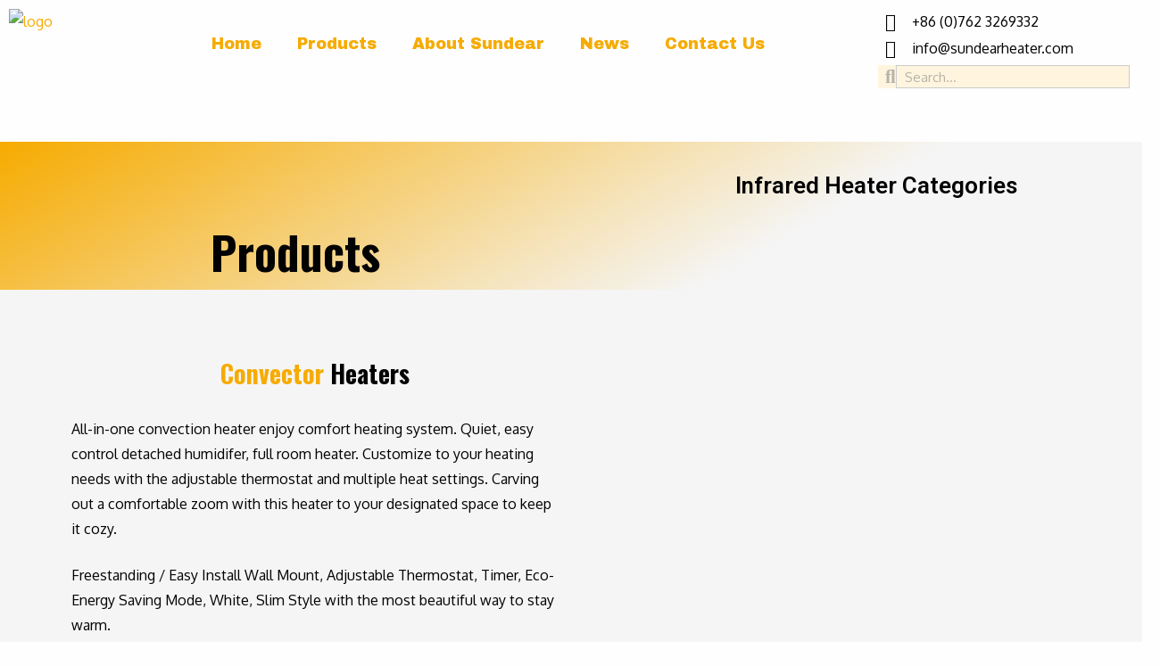

--- FILE ---
content_type: text/html; charset=UTF-8
request_url: https://sundearheater.com/product-tag/patio-heater/
body_size: 40872
content:
<!doctype html>
<html lang="en-US">
<head>
	<meta charset="UTF-8">
		<meta name="viewport" content="width=device-width, initial-scale=1">
	<link rel="profile" href="https://gmpg.org/xfn/11">
	<meta name='robots' content='index, follow, max-image-preview:large, max-snippet:-1, max-video-preview:-1' />

            <script data-no-defer="1" data-ezscrex="false" data-cfasync="false" data-pagespeed-no-defer>
                const ctPublicFunctions = {"_ajax_nonce":"f18827abe5","_rest_nonce":"1d3582190d","_ajax_url":"\/wp-admin\/admin-ajax.php","_rest_url":"https:\/\/sundearheater.com\/wp-json\/","data__cookies_type":"none","data__ajax_type":"rest","text__wait_for_decoding":"Decoding the contact data, let us a few seconds to finish. Anti-Spam by CleanTalk.","cookiePrefix":""}
            </script>
        
            <script data-no-defer="1" data-ezscrex="false" data-cfasync="false" data-pagespeed-no-defer>
                const ctPublic = {"_ajax_nonce":"f18827abe5","settings__forms__check_internal":"0","settings__forms__check_external":"0","settings__forms__search_test":"1","blog_home":"https:\/\/sundearheater.com\/","pixel__setting":"3","pixel__enabled":true,"pixel__url":"https:\/\/moderate9.cleantalk.org\/pixel\/204634d8327164c9ecd0c7503334165e.gif","data__email_check_before_post":"1","data__cookies_type":"none","data__key_is_ok":true,"data__visible_fields_required":true,"data__to_local_storage":{"apbct_cookies_test":"%7B%22cookies_names%22%3A%5B%22apbct_timestamp%22%2C%22apbct_site_landing_ts%22%5D%2C%22check_value%22%3A%22e5bec2ba4adff5c9a064c618fea64cae%22%7D"}}
            </script>
        <script>                function apbct_attach_event_handler__backend(elem, event, callback) {                    if(typeof window.addEventListener === "function") elem.addEventListener(event, callback);                    else                                                elem.attachEvent(event, callback);                }                apbct_attach_event_handler__backend(document, 'DOMContentLoaded', function(){                    if (typeof apbctLocalStorage === "object" && ctPublic.data__key_is_ok) {                        apbctLocalStorage.set('ct_checkjs', '7dba81e451b2a55cc51ddc1247fb97e2262b331f5e1213a3932bd7d2dbe2713d', true );                    } else {                        console.log('APBCT ERROR: apbctLocalStorage object is not loaded.');                    }                  });    </script>
	<!-- This site is optimized with the Yoast SEO Premium plugin v20.9 (Yoast SEO v20.9) - https://yoast.com/wordpress/plugins/seo/ -->
	<title>Patio Heater归档 - SUNDEAR</title>
	<link rel="canonical" href="https://sundearheater.com/product-tag/patio-heater/" />
	<meta property="og:locale" content="en_US" />
	<meta property="og:type" content="article" />
	<meta property="og:title" content="Patio Heater归档" />
	<meta property="og:url" content="https://sundearheater.com/product-tag/patio-heater/" />
	<meta property="og:site_name" content="SUNDEAR" />
	<meta name="twitter:card" content="summary_large_image" />
	<meta name="twitter:site" content="@SundearHeater" />
	<script type="application/ld+json" class="yoast-schema-graph">{"@context":"https://schema.org","@graph":[{"@type":"CollectionPage","@id":"https://sundearheater.com/product-tag/patio-heater/","url":"https://sundearheater.com/product-tag/patio-heater/","name":"Patio Heater归档 - SUNDEAR","isPartOf":{"@id":"https://sundearheater.com/#website"},"primaryImageOfPage":{"@id":"https://sundearheater.com/product-tag/patio-heater/#primaryimage"},"image":{"@id":"https://sundearheater.com/product-tag/patio-heater/#primaryimage"},"thumbnailUrl":"https://sundearheater.com/wp-content/uploads/2021/09/sundear-bola.jpg","breadcrumb":{"@id":"https://sundearheater.com/product-tag/patio-heater/#breadcrumb"},"inLanguage":"en-US"},{"@type":"ImageObject","inLanguage":"en-US","@id":"https://sundearheater.com/product-tag/patio-heater/#primaryimage","url":"https://sundearheater.com/wp-content/uploads/2021/09/sundear-bola.jpg","contentUrl":"https://sundearheater.com/wp-content/uploads/2021/09/sundear-bola.jpg","width":2500,"height":2500},{"@type":"BreadcrumbList","@id":"https://sundearheater.com/product-tag/patio-heater/#breadcrumb","itemListElement":[{"@type":"ListItem","position":1,"name":"Home","item":"https://sundearheater.com/"},{"@type":"ListItem","position":2,"name":"Patio Heater"}]},{"@type":"WebSite","@id":"https://sundearheater.com/#website","url":"https://sundearheater.com/","name":"SUNDEAR","description":"Leading Manufacturer of Infrared Heater | Expert in Carbon Infrared Heating Technology","publisher":{"@id":"https://sundearheater.com/#organization"},"potentialAction":[{"@type":"SearchAction","target":{"@type":"EntryPoint","urlTemplate":"https://sundearheater.com/?s={search_term_string}"},"query-input":"required name=search_term_string"}],"inLanguage":"en-US"},{"@type":"Organization","@id":"https://sundearheater.com/#organization","name":"SUNDEAR","url":"https://sundearheater.com/","logo":{"@type":"ImageObject","inLanguage":"en-US","@id":"https://sundearheater.com/#/schema/logo/image/","url":"https://sundearheater.com/wp-content/uploads/2020/12/512-512.png","contentUrl":"https://sundearheater.com/wp-content/uploads/2020/12/512-512.png","width":512,"height":512,"caption":"SUNDEAR"},"image":{"@id":"https://sundearheater.com/#/schema/logo/image/"},"sameAs":["https://www.facebook.com/SundearHeater","https://twitter.com/SundearHeater","https://www.youtube.com/channel/UC3IwYfe6MJ7JHJuG1A_uUSA","https://www.linkedin.com/company/sundear"]}]}</script>
	<!-- / Yoast SEO Premium plugin. -->


<link rel='dns-prefetch' href='//www.googletagmanager.com' />
<link rel="alternate" type="application/rss+xml" title="SUNDEAR &raquo; Feed" href="https://sundearheater.com/feed/" />
<link rel="alternate" type="application/rss+xml" title="SUNDEAR &raquo; Comments Feed" href="https://sundearheater.com/comments/feed/" />
<link rel="alternate" type="application/rss+xml" title="SUNDEAR &raquo; Patio Heater Tag Feed" href="https://sundearheater.com/product-tag/patio-heater/feed/" />
<script type="text/javascript">
window._wpemojiSettings = {"baseUrl":"https:\/\/s.w.org\/images\/core\/emoji\/14.0.0\/72x72\/","ext":".png","svgUrl":"https:\/\/s.w.org\/images\/core\/emoji\/14.0.0\/svg\/","svgExt":".svg","source":{"concatemoji":"https:\/\/sundearheater.com\/wp-includes\/js\/wp-emoji-release.min.js?ver=6.1.9"}};
/*! This file is auto-generated */
!function(e,a,t){var n,r,o,i=a.createElement("canvas"),p=i.getContext&&i.getContext("2d");function s(e,t){var a=String.fromCharCode,e=(p.clearRect(0,0,i.width,i.height),p.fillText(a.apply(this,e),0,0),i.toDataURL());return p.clearRect(0,0,i.width,i.height),p.fillText(a.apply(this,t),0,0),e===i.toDataURL()}function c(e){var t=a.createElement("script");t.src=e,t.defer=t.type="text/javascript",a.getElementsByTagName("head")[0].appendChild(t)}for(o=Array("flag","emoji"),t.supports={everything:!0,everythingExceptFlag:!0},r=0;r<o.length;r++)t.supports[o[r]]=function(e){if(p&&p.fillText)switch(p.textBaseline="top",p.font="600 32px Arial",e){case"flag":return s([127987,65039,8205,9895,65039],[127987,65039,8203,9895,65039])?!1:!s([55356,56826,55356,56819],[55356,56826,8203,55356,56819])&&!s([55356,57332,56128,56423,56128,56418,56128,56421,56128,56430,56128,56423,56128,56447],[55356,57332,8203,56128,56423,8203,56128,56418,8203,56128,56421,8203,56128,56430,8203,56128,56423,8203,56128,56447]);case"emoji":return!s([129777,127995,8205,129778,127999],[129777,127995,8203,129778,127999])}return!1}(o[r]),t.supports.everything=t.supports.everything&&t.supports[o[r]],"flag"!==o[r]&&(t.supports.everythingExceptFlag=t.supports.everythingExceptFlag&&t.supports[o[r]]);t.supports.everythingExceptFlag=t.supports.everythingExceptFlag&&!t.supports.flag,t.DOMReady=!1,t.readyCallback=function(){t.DOMReady=!0},t.supports.everything||(n=function(){t.readyCallback()},a.addEventListener?(a.addEventListener("DOMContentLoaded",n,!1),e.addEventListener("load",n,!1)):(e.attachEvent("onload",n),a.attachEvent("onreadystatechange",function(){"complete"===a.readyState&&t.readyCallback()})),(e=t.source||{}).concatemoji?c(e.concatemoji):e.wpemoji&&e.twemoji&&(c(e.twemoji),c(e.wpemoji)))}(window,document,window._wpemojiSettings);
</script>
<style type="text/css">
img.wp-smiley,
img.emoji {
	display: inline !important;
	border: none !important;
	box-shadow: none !important;
	height: 1em !important;
	width: 1em !important;
	margin: 0 0.07em !important;
	vertical-align: -0.1em !important;
	background: none !important;
	padding: 0 !important;
}
</style>
	
<link rel='stylesheet' id='wp-block-library-css' href='https://sundearheater.com/wp-includes/css/dist/block-library/style.min.css?ver=6.1.9' type='text/css' media='all' />
<link rel='stylesheet' id='wc-blocks-vendors-style-css' href='https://sundearheater.com/wp-content/plugins/woocommerce/packages/woocommerce-blocks/build/wc-blocks-vendors-style.css?ver=10.4.6' type='text/css' media='all' />
<link rel='stylesheet' id='wc-blocks-style-css' href='https://sundearheater.com/wp-content/plugins/woocommerce/packages/woocommerce-blocks/build/wc-blocks-style.css?ver=10.4.6' type='text/css' media='all' />
<link rel='stylesheet' id='classic-theme-styles-css' href='https://sundearheater.com/wp-includes/css/classic-themes.min.css?ver=1' type='text/css' media='all' />
<style id='global-styles-inline-css' type='text/css'>
body{--wp--preset--color--black: #000000;--wp--preset--color--cyan-bluish-gray: #abb8c3;--wp--preset--color--white: #ffffff;--wp--preset--color--pale-pink: #f78da7;--wp--preset--color--vivid-red: #cf2e2e;--wp--preset--color--luminous-vivid-orange: #ff6900;--wp--preset--color--luminous-vivid-amber: #fcb900;--wp--preset--color--light-green-cyan: #7bdcb5;--wp--preset--color--vivid-green-cyan: #00d084;--wp--preset--color--pale-cyan-blue: #8ed1fc;--wp--preset--color--vivid-cyan-blue: #0693e3;--wp--preset--color--vivid-purple: #9b51e0;--wp--preset--gradient--vivid-cyan-blue-to-vivid-purple: linear-gradient(135deg,rgba(6,147,227,1) 0%,rgb(155,81,224) 100%);--wp--preset--gradient--light-green-cyan-to-vivid-green-cyan: linear-gradient(135deg,rgb(122,220,180) 0%,rgb(0,208,130) 100%);--wp--preset--gradient--luminous-vivid-amber-to-luminous-vivid-orange: linear-gradient(135deg,rgba(252,185,0,1) 0%,rgba(255,105,0,1) 100%);--wp--preset--gradient--luminous-vivid-orange-to-vivid-red: linear-gradient(135deg,rgba(255,105,0,1) 0%,rgb(207,46,46) 100%);--wp--preset--gradient--very-light-gray-to-cyan-bluish-gray: linear-gradient(135deg,rgb(238,238,238) 0%,rgb(169,184,195) 100%);--wp--preset--gradient--cool-to-warm-spectrum: linear-gradient(135deg,rgb(74,234,220) 0%,rgb(151,120,209) 20%,rgb(207,42,186) 40%,rgb(238,44,130) 60%,rgb(251,105,98) 80%,rgb(254,248,76) 100%);--wp--preset--gradient--blush-light-purple: linear-gradient(135deg,rgb(255,206,236) 0%,rgb(152,150,240) 100%);--wp--preset--gradient--blush-bordeaux: linear-gradient(135deg,rgb(254,205,165) 0%,rgb(254,45,45) 50%,rgb(107,0,62) 100%);--wp--preset--gradient--luminous-dusk: linear-gradient(135deg,rgb(255,203,112) 0%,rgb(199,81,192) 50%,rgb(65,88,208) 100%);--wp--preset--gradient--pale-ocean: linear-gradient(135deg,rgb(255,245,203) 0%,rgb(182,227,212) 50%,rgb(51,167,181) 100%);--wp--preset--gradient--electric-grass: linear-gradient(135deg,rgb(202,248,128) 0%,rgb(113,206,126) 100%);--wp--preset--gradient--midnight: linear-gradient(135deg,rgb(2,3,129) 0%,rgb(40,116,252) 100%);--wp--preset--duotone--dark-grayscale: url('#wp-duotone-dark-grayscale');--wp--preset--duotone--grayscale: url('#wp-duotone-grayscale');--wp--preset--duotone--purple-yellow: url('#wp-duotone-purple-yellow');--wp--preset--duotone--blue-red: url('#wp-duotone-blue-red');--wp--preset--duotone--midnight: url('#wp-duotone-midnight');--wp--preset--duotone--magenta-yellow: url('#wp-duotone-magenta-yellow');--wp--preset--duotone--purple-green: url('#wp-duotone-purple-green');--wp--preset--duotone--blue-orange: url('#wp-duotone-blue-orange');--wp--preset--font-size--small: 13px;--wp--preset--font-size--medium: 20px;--wp--preset--font-size--large: 36px;--wp--preset--font-size--x-large: 42px;--wp--preset--spacing--20: 0.44rem;--wp--preset--spacing--30: 0.67rem;--wp--preset--spacing--40: 1rem;--wp--preset--spacing--50: 1.5rem;--wp--preset--spacing--60: 2.25rem;--wp--preset--spacing--70: 3.38rem;--wp--preset--spacing--80: 5.06rem;}:where(.is-layout-flex){gap: 0.5em;}body .is-layout-flow > .alignleft{float: left;margin-inline-start: 0;margin-inline-end: 2em;}body .is-layout-flow > .alignright{float: right;margin-inline-start: 2em;margin-inline-end: 0;}body .is-layout-flow > .aligncenter{margin-left: auto !important;margin-right: auto !important;}body .is-layout-constrained > .alignleft{float: left;margin-inline-start: 0;margin-inline-end: 2em;}body .is-layout-constrained > .alignright{float: right;margin-inline-start: 2em;margin-inline-end: 0;}body .is-layout-constrained > .aligncenter{margin-left: auto !important;margin-right: auto !important;}body .is-layout-constrained > :where(:not(.alignleft):not(.alignright):not(.alignfull)){max-width: var(--wp--style--global--content-size);margin-left: auto !important;margin-right: auto !important;}body .is-layout-constrained > .alignwide{max-width: var(--wp--style--global--wide-size);}body .is-layout-flex{display: flex;}body .is-layout-flex{flex-wrap: wrap;align-items: center;}body .is-layout-flex > *{margin: 0;}:where(.wp-block-columns.is-layout-flex){gap: 2em;}.has-black-color{color: var(--wp--preset--color--black) !important;}.has-cyan-bluish-gray-color{color: var(--wp--preset--color--cyan-bluish-gray) !important;}.has-white-color{color: var(--wp--preset--color--white) !important;}.has-pale-pink-color{color: var(--wp--preset--color--pale-pink) !important;}.has-vivid-red-color{color: var(--wp--preset--color--vivid-red) !important;}.has-luminous-vivid-orange-color{color: var(--wp--preset--color--luminous-vivid-orange) !important;}.has-luminous-vivid-amber-color{color: var(--wp--preset--color--luminous-vivid-amber) !important;}.has-light-green-cyan-color{color: var(--wp--preset--color--light-green-cyan) !important;}.has-vivid-green-cyan-color{color: var(--wp--preset--color--vivid-green-cyan) !important;}.has-pale-cyan-blue-color{color: var(--wp--preset--color--pale-cyan-blue) !important;}.has-vivid-cyan-blue-color{color: var(--wp--preset--color--vivid-cyan-blue) !important;}.has-vivid-purple-color{color: var(--wp--preset--color--vivid-purple) !important;}.has-black-background-color{background-color: var(--wp--preset--color--black) !important;}.has-cyan-bluish-gray-background-color{background-color: var(--wp--preset--color--cyan-bluish-gray) !important;}.has-white-background-color{background-color: var(--wp--preset--color--white) !important;}.has-pale-pink-background-color{background-color: var(--wp--preset--color--pale-pink) !important;}.has-vivid-red-background-color{background-color: var(--wp--preset--color--vivid-red) !important;}.has-luminous-vivid-orange-background-color{background-color: var(--wp--preset--color--luminous-vivid-orange) !important;}.has-luminous-vivid-amber-background-color{background-color: var(--wp--preset--color--luminous-vivid-amber) !important;}.has-light-green-cyan-background-color{background-color: var(--wp--preset--color--light-green-cyan) !important;}.has-vivid-green-cyan-background-color{background-color: var(--wp--preset--color--vivid-green-cyan) !important;}.has-pale-cyan-blue-background-color{background-color: var(--wp--preset--color--pale-cyan-blue) !important;}.has-vivid-cyan-blue-background-color{background-color: var(--wp--preset--color--vivid-cyan-blue) !important;}.has-vivid-purple-background-color{background-color: var(--wp--preset--color--vivid-purple) !important;}.has-black-border-color{border-color: var(--wp--preset--color--black) !important;}.has-cyan-bluish-gray-border-color{border-color: var(--wp--preset--color--cyan-bluish-gray) !important;}.has-white-border-color{border-color: var(--wp--preset--color--white) !important;}.has-pale-pink-border-color{border-color: var(--wp--preset--color--pale-pink) !important;}.has-vivid-red-border-color{border-color: var(--wp--preset--color--vivid-red) !important;}.has-luminous-vivid-orange-border-color{border-color: var(--wp--preset--color--luminous-vivid-orange) !important;}.has-luminous-vivid-amber-border-color{border-color: var(--wp--preset--color--luminous-vivid-amber) !important;}.has-light-green-cyan-border-color{border-color: var(--wp--preset--color--light-green-cyan) !important;}.has-vivid-green-cyan-border-color{border-color: var(--wp--preset--color--vivid-green-cyan) !important;}.has-pale-cyan-blue-border-color{border-color: var(--wp--preset--color--pale-cyan-blue) !important;}.has-vivid-cyan-blue-border-color{border-color: var(--wp--preset--color--vivid-cyan-blue) !important;}.has-vivid-purple-border-color{border-color: var(--wp--preset--color--vivid-purple) !important;}.has-vivid-cyan-blue-to-vivid-purple-gradient-background{background: var(--wp--preset--gradient--vivid-cyan-blue-to-vivid-purple) !important;}.has-light-green-cyan-to-vivid-green-cyan-gradient-background{background: var(--wp--preset--gradient--light-green-cyan-to-vivid-green-cyan) !important;}.has-luminous-vivid-amber-to-luminous-vivid-orange-gradient-background{background: var(--wp--preset--gradient--luminous-vivid-amber-to-luminous-vivid-orange) !important;}.has-luminous-vivid-orange-to-vivid-red-gradient-background{background: var(--wp--preset--gradient--luminous-vivid-orange-to-vivid-red) !important;}.has-very-light-gray-to-cyan-bluish-gray-gradient-background{background: var(--wp--preset--gradient--very-light-gray-to-cyan-bluish-gray) !important;}.has-cool-to-warm-spectrum-gradient-background{background: var(--wp--preset--gradient--cool-to-warm-spectrum) !important;}.has-blush-light-purple-gradient-background{background: var(--wp--preset--gradient--blush-light-purple) !important;}.has-blush-bordeaux-gradient-background{background: var(--wp--preset--gradient--blush-bordeaux) !important;}.has-luminous-dusk-gradient-background{background: var(--wp--preset--gradient--luminous-dusk) !important;}.has-pale-ocean-gradient-background{background: var(--wp--preset--gradient--pale-ocean) !important;}.has-electric-grass-gradient-background{background: var(--wp--preset--gradient--electric-grass) !important;}.has-midnight-gradient-background{background: var(--wp--preset--gradient--midnight) !important;}.has-small-font-size{font-size: var(--wp--preset--font-size--small) !important;}.has-medium-font-size{font-size: var(--wp--preset--font-size--medium) !important;}.has-large-font-size{font-size: var(--wp--preset--font-size--large) !important;}.has-x-large-font-size{font-size: var(--wp--preset--font-size--x-large) !important;}
.wp-block-navigation a:where(:not(.wp-element-button)){color: inherit;}
:where(.wp-block-columns.is-layout-flex){gap: 2em;}
.wp-block-pullquote{font-size: 1.5em;line-height: 1.6;}
</style>
<link rel='stylesheet' id='ct_public_css-css' href='https://sundearheater.com/wp-content/plugins/cleantalk-spam-protect/css/cleantalk-public.min.css?ver=6.9.2' type='text/css' media='all' />
<link rel='stylesheet' id='css-file-css' href='https://sundearheater.com/wp-content/plugins/woocommerce-for-b2b/css/elementor.css?ver=1.1' type='text/css' media='all' />
<link rel='stylesheet' id='woocommerce-layout-css' href='https://sundearheater.com/wp-content/plugins/woocommerce/assets/css/woocommerce-layout.css?ver=7.9.0' type='text/css' media='all' />
<link rel='stylesheet' id='woocommerce-smallscreen-css' href='https://sundearheater.com/wp-content/plugins/woocommerce/assets/css/woocommerce-smallscreen.css?ver=7.9.0' type='text/css' media='only screen and (max-width: 768px)' />
<link rel='stylesheet' id='woocommerce-general-css' href='https://sundearheater.com/wp-content/plugins/woocommerce/assets/css/woocommerce.css?ver=7.9.0' type='text/css' media='all' />
<style id='woocommerce-inline-inline-css' type='text/css'>
.woocommerce form .form-row .required { visibility: visible; }
</style>
<link rel='stylesheet' id='hello-elementor-css' href='https://sundearheater.com/wp-content/themes/hello-elementor/style.min.css?ver=2.5.0' type='text/css' media='all' />
<link rel='stylesheet' id='hello-elementor-theme-style-css' href='https://sundearheater.com/wp-content/themes/hello-elementor/theme.min.css?ver=2.5.0' type='text/css' media='all' />
<link rel='stylesheet' id='elementor-icons-css' href='https://sundearheater.com/wp-content/plugins/elementor/assets/lib/eicons/css/elementor-icons.min.css?ver=5.30.0' type='text/css' media='all' />
<link rel='stylesheet' id='elementor-frontend-css' href='https://sundearheater.com/wp-content/uploads/elementor/css/custom-frontend.min.css?ver=1713463786' type='text/css' media='all' />
<link rel='stylesheet' id='swiper-css' href='https://sundearheater.com/wp-content/plugins/elementor/assets/lib/swiper/v8/css/swiper.min.css?ver=8.4.5' type='text/css' media='all' />
<link rel='stylesheet' id='elementor-post-29-css' href='https://sundearheater.com/wp-content/uploads/elementor/css/post-29.css?ver=1713463787' type='text/css' media='all' />
<link rel='stylesheet' id='elementor-pro-css' href='https://sundearheater.com/wp-content/uploads/elementor/css/custom-pro-frontend.min.css?ver=1713463791' type='text/css' media='all' />
<link rel='stylesheet' id='uael-frontend-css' href='https://sundearheater.com/wp-content/plugins/ultimate-elementor/assets/min-css/uael-frontend.min.css?ver=1.42.3' type='text/css' media='all' />
<link rel='stylesheet' id='uael-teammember-social-icons-css' href='https://sundearheater.com/wp-content/plugins/elementor/assets/css/widget-social-icons.min.css?ver=3.24.0' type='text/css' media='all' />
<link rel='stylesheet' id='uael-social-share-icons-brands-css' href='https://sundearheater.com/wp-content/plugins/elementor/assets/lib/font-awesome/css/brands.css?ver=5.15.3' type='text/css' media='all' />
<link rel='stylesheet' id='uael-social-share-icons-fontawesome-css' href='https://sundearheater.com/wp-content/plugins/elementor/assets/lib/font-awesome/css/fontawesome.css?ver=5.15.3' type='text/css' media='all' />
<link rel='stylesheet' id='uael-nav-menu-icons-css' href='https://sundearheater.com/wp-content/plugins/elementor/assets/lib/font-awesome/css/solid.css?ver=5.15.3' type='text/css' media='all' />
<link rel='stylesheet' id='font-awesome-5-all-css' href='https://sundearheater.com/wp-content/plugins/elementor/assets/lib/font-awesome/css/all.min.css?ver=3.23.4' type='text/css' media='all' />
<link rel='stylesheet' id='font-awesome-4-shim-css' href='https://sundearheater.com/wp-content/plugins/elementor/assets/lib/font-awesome/css/v4-shims.min.css?ver=3.23.4' type='text/css' media='all' />
<link rel='stylesheet' id='elementor-post-97-css' href='https://sundearheater.com/wp-content/uploads/elementor/css/post-97.css?ver=1719196847' type='text/css' media='all' />
<link rel='stylesheet' id='elementor-post-133-css' href='https://sundearheater.com/wp-content/uploads/elementor/css/post-133.css?ver=1717032776' type='text/css' media='all' />
<link rel='stylesheet' id='elementor-post-217-css' href='https://sundearheater.com/wp-content/uploads/elementor/css/post-217.css?ver=1717036684' type='text/css' media='all' />
<link rel='stylesheet' id='hello-elementor-child-style-css' href='https://sundearheater.com/wp-content/themes/hello-theme-child-master/style.css?ver=1.0.0' type='text/css' media='all' />
<link rel='stylesheet' id='ecs-styles-css' href='https://sundearheater.com/wp-content/plugins/ele-custom-skin/assets/css/ecs-style.css?ver=3.1.9' type='text/css' media='all' />
<link rel='stylesheet' id='google-fonts-1-css' href='https://fonts.googleapis.com/css?family=Roboto%3A100%2C100italic%2C200%2C200italic%2C300%2C300italic%2C400%2C400italic%2C500%2C500italic%2C600%2C600italic%2C700%2C700italic%2C800%2C800italic%2C900%2C900italic%7CRoboto+Slab%3A100%2C100italic%2C200%2C200italic%2C300%2C300italic%2C400%2C400italic%2C500%2C500italic%2C600%2C600italic%2C700%2C700italic%2C800%2C800italic%2C900%2C900italic%7COxygen%3A100%2C100italic%2C200%2C200italic%2C300%2C300italic%2C400%2C400italic%2C500%2C500italic%2C600%2C600italic%2C700%2C700italic%2C800%2C800italic%2C900%2C900italic%7COswald%3A100%2C100italic%2C200%2C200italic%2C300%2C300italic%2C400%2C400italic%2C500%2C500italic%2C600%2C600italic%2C700%2C700italic%2C800%2C800italic%2C900%2C900italic%7CArchivo+Black%3A100%2C100italic%2C200%2C200italic%2C300%2C300italic%2C400%2C400italic%2C500%2C500italic%2C600%2C600italic%2C700%2C700italic%2C800%2C800italic%2C900%2C900italic&#038;display=auto&#038;ver=6.1.9' type='text/css' media='all' />
<link rel='stylesheet' id='elementor-icons-shared-0-css' href='https://sundearheater.com/wp-content/plugins/elementor/assets/lib/font-awesome/css/fontawesome.min.css?ver=5.15.3' type='text/css' media='all' />
<link rel='stylesheet' id='elementor-icons-fa-solid-css' href='https://sundearheater.com/wp-content/plugins/elementor/assets/lib/font-awesome/css/solid.min.css?ver=5.15.3' type='text/css' media='all' />
<link rel='stylesheet' id='elementor-icons-fa-brands-css' href='https://sundearheater.com/wp-content/plugins/elementor/assets/lib/font-awesome/css/brands.min.css?ver=5.15.3' type='text/css' media='all' />
<link rel="preconnect" href="https://fonts.gstatic.com/" crossorigin><script type='text/javascript' src='https://sundearheater.com/wp-includes/js/jquery/jquery.min.js?ver=3.6.1' id='jquery-core-js'></script>
<script type='text/javascript' src='https://sundearheater.com/wp-includes/js/jquery/jquery-migrate.min.js?ver=3.3.2' id='jquery-migrate-js'></script>
<script type='text/javascript' data-pagespeed-no-defer src='https://sundearheater.com/wp-content/plugins/cleantalk-spam-protect/js/apbct-public-bundle.min.js?ver=6.9.2' id='ct_public_functions-js'></script>
<script type='text/javascript' src='https://sundearheater.com/wp-content/plugins/elementor/assets/lib/font-awesome/js/v4-shims.min.js?ver=3.23.4' id='font-awesome-4-shim-js'></script>

<!-- Google Analytics snippet added by Site Kit -->
<script type='text/javascript' src='https://www.googletagmanager.com/gtag/js?id=UA-233521002-1' id='google_gtagjs-js' async></script>
<script type='text/javascript' id='google_gtagjs-js-after'>
window.dataLayer = window.dataLayer || [];function gtag(){dataLayer.push(arguments);}
gtag('set', 'linker', {"domains":["sundearheater.com"]} );
gtag("js", new Date());
gtag("set", "developer_id.dZTNiMT", true);
gtag("config", "UA-233521002-1", {"anonymize_ip":true});
gtag("config", "G-1T6CKL4KDY");
</script>

<!-- End Google Analytics snippet added by Site Kit -->
<script type='text/javascript' id='ecs_ajax_load-js-extra'>
/* <![CDATA[ */
var ecs_ajax_params = {"ajaxurl":"https:\/\/sundearheater.com\/wp-admin\/admin-ajax.php","posts":"{\"product_tag\":\"patio-heater\",\"error\":\"\",\"m\":\"\",\"p\":0,\"post_parent\":\"\",\"subpost\":\"\",\"subpost_id\":\"\",\"attachment\":\"\",\"attachment_id\":0,\"name\":\"\",\"pagename\":\"\",\"page_id\":0,\"second\":\"\",\"minute\":\"\",\"hour\":\"\",\"day\":0,\"monthnum\":0,\"year\":0,\"w\":0,\"category_name\":\"\",\"tag\":\"\",\"cat\":\"\",\"tag_id\":\"\",\"author\":\"\",\"author_name\":\"\",\"feed\":\"\",\"tb\":\"\",\"paged\":0,\"meta_key\":\"\",\"meta_value\":\"\",\"preview\":\"\",\"s\":\"\",\"sentence\":\"\",\"title\":\"\",\"fields\":\"\",\"menu_order\":\"\",\"embed\":\"\",\"category__in\":[],\"category__not_in\":[],\"category__and\":[],\"post__in\":[],\"post__not_in\":[],\"post_name__in\":[],\"tag__in\":[],\"tag__not_in\":[],\"tag__and\":[],\"tag_slug__in\":[],\"tag_slug__and\":[],\"post_parent__in\":[],\"post_parent__not_in\":[],\"author__in\":[],\"author__not_in\":[],\"orderby\":\"menu_order title\",\"order\":\"ASC\",\"meta_query\":[],\"tax_query\":{\"relation\":\"AND\",\"0\":{\"taxonomy\":\"product_visibility\",\"field\":\"term_taxonomy_id\",\"terms\":[8],\"operator\":\"NOT IN\"}},\"wc_query\":\"product_query\",\"posts_per_page\":16,\"ignore_sticky_posts\":false,\"suppress_filters\":false,\"cache_results\":true,\"update_post_term_cache\":true,\"update_menu_item_cache\":false,\"lazy_load_term_meta\":true,\"update_post_meta_cache\":true,\"post_type\":\"\",\"nopaging\":false,\"comments_per_page\":\"50\",\"no_found_rows\":false,\"taxonomy\":\"product_tag\",\"term\":\"patio-heater\"}"};
/* ]]> */
</script>
<script type='text/javascript' src='https://sundearheater.com/wp-content/plugins/ele-custom-skin/assets/js/ecs_ajax_pagination.js?ver=3.1.9' id='ecs_ajax_load-js'></script>
<script type='text/javascript' src='https://sundearheater.com/wp-content/plugins/ele-custom-skin/assets/js/ecs.js?ver=3.1.9' id='ecs-script-js'></script>
<link rel="https://api.w.org/" href="https://sundearheater.com/wp-json/" /><link rel="alternate" type="application/json" href="https://sundearheater.com/wp-json/wp/v2/product_tag/73" /><link rel="EditURI" type="application/rsd+xml" title="RSD" href="https://sundearheater.com/xmlrpc.php?rsd" />
<link rel="wlwmanifest" type="application/wlwmanifest+xml" href="https://sundearheater.com/wp-includes/wlwmanifest.xml" />
<meta name="generator" content="WordPress 6.1.9" />
<meta name="generator" content="WooCommerce 7.9.0" />
<meta name="generator" content="Site Kit by Google 1.99.0" />	<noscript><style>.woocommerce-product-gallery{ opacity: 1 !important; }</style></noscript>
	<meta name="generator" content="Elementor 3.23.4; features: additional_custom_breakpoints, e_lazyload; settings: css_print_method-external, google_font-enabled, font_display-auto">
<link rel="preconnect" href="//code.tidio.co">			<style>
				.e-con.e-parent:nth-of-type(n+4):not(.e-lazyloaded):not(.e-no-lazyload),
				.e-con.e-parent:nth-of-type(n+4):not(.e-lazyloaded):not(.e-no-lazyload) * {
					background-image: none !important;
				}
				@media screen and (max-height: 1024px) {
					.e-con.e-parent:nth-of-type(n+3):not(.e-lazyloaded):not(.e-no-lazyload),
					.e-con.e-parent:nth-of-type(n+3):not(.e-lazyloaded):not(.e-no-lazyload) * {
						background-image: none !important;
					}
				}
				@media screen and (max-height: 640px) {
					.e-con.e-parent:nth-of-type(n+2):not(.e-lazyloaded):not(.e-no-lazyload),
					.e-con.e-parent:nth-of-type(n+2):not(.e-lazyloaded):not(.e-no-lazyload) * {
						background-image: none !important;
					}
				}
			</style>
			<link rel="icon" href="https://sundearheater.com/wp-content/uploads/2020/12/512-512-100x100.png" sizes="32x32" />
<link rel="icon" href="https://sundearheater.com/wp-content/uploads/2020/12/512-512-300x300.png" sizes="192x192" />
<link rel="apple-touch-icon" href="https://sundearheater.com/wp-content/uploads/2020/12/512-512-300x300.png" />
<meta name="msapplication-TileImage" content="https://sundearheater.com/wp-content/uploads/2020/12/512-512-300x300.png" />
</head>
<body class="archive tax-product_tag term-patio-heater term-73 wp-custom-logo theme-hello-elementor woocommerce woocommerce-page woocommerce-no-js elementor-default elementor-template-full-width elementor-kit-29 elementor-page-217">

<svg xmlns="http://www.w3.org/2000/svg" viewBox="0 0 0 0" width="0" height="0" focusable="false" role="none" style="visibility: hidden; position: absolute; left: -9999px; overflow: hidden;" ><defs><filter id="wp-duotone-dark-grayscale"><feColorMatrix color-interpolation-filters="sRGB" type="matrix" values=" .299 .587 .114 0 0 .299 .587 .114 0 0 .299 .587 .114 0 0 .299 .587 .114 0 0 " /><feComponentTransfer color-interpolation-filters="sRGB" ><feFuncR type="table" tableValues="0 0.49803921568627" /><feFuncG type="table" tableValues="0 0.49803921568627" /><feFuncB type="table" tableValues="0 0.49803921568627" /><feFuncA type="table" tableValues="1 1" /></feComponentTransfer><feComposite in2="SourceGraphic" operator="in" /></filter></defs></svg><svg xmlns="http://www.w3.org/2000/svg" viewBox="0 0 0 0" width="0" height="0" focusable="false" role="none" style="visibility: hidden; position: absolute; left: -9999px; overflow: hidden;" ><defs><filter id="wp-duotone-grayscale"><feColorMatrix color-interpolation-filters="sRGB" type="matrix" values=" .299 .587 .114 0 0 .299 .587 .114 0 0 .299 .587 .114 0 0 .299 .587 .114 0 0 " /><feComponentTransfer color-interpolation-filters="sRGB" ><feFuncR type="table" tableValues="0 1" /><feFuncG type="table" tableValues="0 1" /><feFuncB type="table" tableValues="0 1" /><feFuncA type="table" tableValues="1 1" /></feComponentTransfer><feComposite in2="SourceGraphic" operator="in" /></filter></defs></svg><svg xmlns="http://www.w3.org/2000/svg" viewBox="0 0 0 0" width="0" height="0" focusable="false" role="none" style="visibility: hidden; position: absolute; left: -9999px; overflow: hidden;" ><defs><filter id="wp-duotone-purple-yellow"><feColorMatrix color-interpolation-filters="sRGB" type="matrix" values=" .299 .587 .114 0 0 .299 .587 .114 0 0 .299 .587 .114 0 0 .299 .587 .114 0 0 " /><feComponentTransfer color-interpolation-filters="sRGB" ><feFuncR type="table" tableValues="0.54901960784314 0.98823529411765" /><feFuncG type="table" tableValues="0 1" /><feFuncB type="table" tableValues="0.71764705882353 0.25490196078431" /><feFuncA type="table" tableValues="1 1" /></feComponentTransfer><feComposite in2="SourceGraphic" operator="in" /></filter></defs></svg><svg xmlns="http://www.w3.org/2000/svg" viewBox="0 0 0 0" width="0" height="0" focusable="false" role="none" style="visibility: hidden; position: absolute; left: -9999px; overflow: hidden;" ><defs><filter id="wp-duotone-blue-red"><feColorMatrix color-interpolation-filters="sRGB" type="matrix" values=" .299 .587 .114 0 0 .299 .587 .114 0 0 .299 .587 .114 0 0 .299 .587 .114 0 0 " /><feComponentTransfer color-interpolation-filters="sRGB" ><feFuncR type="table" tableValues="0 1" /><feFuncG type="table" tableValues="0 0.27843137254902" /><feFuncB type="table" tableValues="0.5921568627451 0.27843137254902" /><feFuncA type="table" tableValues="1 1" /></feComponentTransfer><feComposite in2="SourceGraphic" operator="in" /></filter></defs></svg><svg xmlns="http://www.w3.org/2000/svg" viewBox="0 0 0 0" width="0" height="0" focusable="false" role="none" style="visibility: hidden; position: absolute; left: -9999px; overflow: hidden;" ><defs><filter id="wp-duotone-midnight"><feColorMatrix color-interpolation-filters="sRGB" type="matrix" values=" .299 .587 .114 0 0 .299 .587 .114 0 0 .299 .587 .114 0 0 .299 .587 .114 0 0 " /><feComponentTransfer color-interpolation-filters="sRGB" ><feFuncR type="table" tableValues="0 0" /><feFuncG type="table" tableValues="0 0.64705882352941" /><feFuncB type="table" tableValues="0 1" /><feFuncA type="table" tableValues="1 1" /></feComponentTransfer><feComposite in2="SourceGraphic" operator="in" /></filter></defs></svg><svg xmlns="http://www.w3.org/2000/svg" viewBox="0 0 0 0" width="0" height="0" focusable="false" role="none" style="visibility: hidden; position: absolute; left: -9999px; overflow: hidden;" ><defs><filter id="wp-duotone-magenta-yellow"><feColorMatrix color-interpolation-filters="sRGB" type="matrix" values=" .299 .587 .114 0 0 .299 .587 .114 0 0 .299 .587 .114 0 0 .299 .587 .114 0 0 " /><feComponentTransfer color-interpolation-filters="sRGB" ><feFuncR type="table" tableValues="0.78039215686275 1" /><feFuncG type="table" tableValues="0 0.94901960784314" /><feFuncB type="table" tableValues="0.35294117647059 0.47058823529412" /><feFuncA type="table" tableValues="1 1" /></feComponentTransfer><feComposite in2="SourceGraphic" operator="in" /></filter></defs></svg><svg xmlns="http://www.w3.org/2000/svg" viewBox="0 0 0 0" width="0" height="0" focusable="false" role="none" style="visibility: hidden; position: absolute; left: -9999px; overflow: hidden;" ><defs><filter id="wp-duotone-purple-green"><feColorMatrix color-interpolation-filters="sRGB" type="matrix" values=" .299 .587 .114 0 0 .299 .587 .114 0 0 .299 .587 .114 0 0 .299 .587 .114 0 0 " /><feComponentTransfer color-interpolation-filters="sRGB" ><feFuncR type="table" tableValues="0.65098039215686 0.40392156862745" /><feFuncG type="table" tableValues="0 1" /><feFuncB type="table" tableValues="0.44705882352941 0.4" /><feFuncA type="table" tableValues="1 1" /></feComponentTransfer><feComposite in2="SourceGraphic" operator="in" /></filter></defs></svg><svg xmlns="http://www.w3.org/2000/svg" viewBox="0 0 0 0" width="0" height="0" focusable="false" role="none" style="visibility: hidden; position: absolute; left: -9999px; overflow: hidden;" ><defs><filter id="wp-duotone-blue-orange"><feColorMatrix color-interpolation-filters="sRGB" type="matrix" values=" .299 .587 .114 0 0 .299 .587 .114 0 0 .299 .587 .114 0 0 .299 .587 .114 0 0 " /><feComponentTransfer color-interpolation-filters="sRGB" ><feFuncR type="table" tableValues="0.098039215686275 1" /><feFuncG type="table" tableValues="0 0.66274509803922" /><feFuncB type="table" tableValues="0.84705882352941 0.41960784313725" /><feFuncA type="table" tableValues="1 1" /></feComponentTransfer><feComposite in2="SourceGraphic" operator="in" /></filter></defs></svg>		<header data-elementor-type="header" data-elementor-id="97" class="elementor elementor-97 elementor-location-header" data-elementor-post-type="elementor_library">
					<div class="elementor-section-wrap">
								<section class="elementor-section elementor-top-section elementor-element elementor-element-e8aab4e elementor-section-boxed elementor-section-height-default elementor-section-height-default" data-id="e8aab4e" data-element_type="section">
						<div class="elementor-container elementor-column-gap-default">
					<div class="elementor-column elementor-col-33 elementor-top-column elementor-element elementor-element-2f77679" data-id="2f77679" data-element_type="column">
			<div class="elementor-widget-wrap elementor-element-populated">
						<div class="elementor-element elementor-element-820c10d elementor-widget elementor-widget-theme-site-logo elementor-widget-image" data-id="820c10d" data-element_type="widget" data-widget_type="theme-site-logo.default">
				<div class="elementor-widget-container">
								<div class="elementor-image">
								<a href="https://sundearheater.com">
			<img width="200" height="200" src="https://sundearheater.com/wp-content/uploads/2020/12/200.png" class="attachment-full size-full wp-image-1507" alt="logo" srcset="https://sundearheater.com/wp-content/uploads/2020/12/200.png 200w, https://sundearheater.com/wp-content/uploads/2020/12/200-150x150.png 150w, https://sundearheater.com/wp-content/uploads/2020/12/200-100x100.png 100w" sizes="(max-width: 200px) 100vw, 200px" />				</a>
										</div>
						</div>
				</div>
					</div>
		</div>
				<div class="elementor-column elementor-col-33 elementor-top-column elementor-element elementor-element-0083fd9" data-id="0083fd9" data-element_type="column">
			<div class="elementor-widget-wrap elementor-element-populated">
						<div class="elementor-element elementor-element-3ef4fc1 elementor-nav-menu--dropdown-mobile elementor-nav-menu--stretch elementor-nav-menu__text-align-aside elementor-nav-menu--toggle elementor-nav-menu--burger elementor-widget elementor-widget-nav-menu" data-id="3ef4fc1" data-element_type="widget" data-settings="{&quot;full_width&quot;:&quot;stretch&quot;,&quot;layout&quot;:&quot;horizontal&quot;,&quot;submenu_icon&quot;:{&quot;value&quot;:&quot;&lt;i class=\&quot;fas fa-caret-down\&quot;&gt;&lt;\/i&gt;&quot;,&quot;library&quot;:&quot;fa-solid&quot;},&quot;toggle&quot;:&quot;burger&quot;}" data-widget_type="nav-menu.default">
				<div class="elementor-widget-container">
						<nav class="elementor-nav-menu--main elementor-nav-menu__container elementor-nav-menu--layout-horizontal e--pointer-underline e--animation-fade">
				<ul id="menu-1-3ef4fc1" class="elementor-nav-menu"><li class="menu-item menu-item-type-post_type menu-item-object-page menu-item-home menu-item-19"><a href="https://sundearheater.com/" class="elementor-item">Home</a></li>
<li class="menu-item menu-item-type-post_type menu-item-object-page menu-item-has-children menu-item-21"><a href="https://sundearheater.com/product/" class="elementor-item">Products</a>
<ul class="sub-menu elementor-nav-menu--dropdown">
	<li class="menu-item menu-item-type-taxonomy menu-item-object-product_cat menu-item-3352"><a href="https://sundearheater.com/product-category/convector-heaters/" class="elementor-sub-item">Convector Heaters</a></li>
	<li class="menu-item menu-item-type-taxonomy menu-item-object-product_cat menu-item-2869"><a href="https://sundearheater.com/product-category/wall-mounted-heaters/" class="elementor-sub-item">Wall-Mounted Heaters</a></li>
	<li class="menu-item menu-item-type-taxonomy menu-item-object-product_cat menu-item-2870"><a href="https://sundearheater.com/product-category/free-standing-heaters/" class="elementor-sub-item">Free Standing Heaters</a></li>
	<li class="menu-item menu-item-type-taxonomy menu-item-object-product_cat menu-item-2871"><a href="https://sundearheater.com/product-category/ceiling-heaters/" class="elementor-sub-item">Ceiling Heaters</a></li>
	<li class="menu-item menu-item-type-taxonomy menu-item-object-product_cat menu-item-3453"><a href="https://sundearheater.com/product-category/heat-pump/" class="elementor-sub-item">Heat Pump</a></li>
	<li class="menu-item menu-item-type-taxonomy menu-item-object-product_cat menu-item-2872"><a href="https://sundearheater.com/product-category/accessories/" class="elementor-sub-item">Accessories</a></li>
</ul>
</li>
<li class="menu-item menu-item-type-post_type menu-item-object-page menu-item-20"><a href="https://sundearheater.com/about/" class="elementor-item">About Sundear</a></li>
<li class="menu-item menu-item-type-post_type menu-item-object-page menu-item-22"><a href="https://sundearheater.com/news/" class="elementor-item">News</a></li>
<li class="menu-item menu-item-type-post_type menu-item-object-page menu-item-23"><a href="https://sundearheater.com/contact/" class="elementor-item">Contact Us</a></li>
</ul>			</nav>
					<div class="elementor-menu-toggle" role="button" tabindex="0" aria-label="Menu Toggle" aria-expanded="false">
			<i aria-hidden="true" role="presentation" class="elementor-menu-toggle__icon--open eicon-menu-bar"></i><i aria-hidden="true" role="presentation" class="elementor-menu-toggle__icon--close eicon-close"></i>			<span class="elementor-screen-only">Menu</span>
		</div>
					<nav class="elementor-nav-menu--dropdown elementor-nav-menu__container" aria-hidden="true">
				<ul id="menu-2-3ef4fc1" class="elementor-nav-menu"><li class="menu-item menu-item-type-post_type menu-item-object-page menu-item-home menu-item-19"><a href="https://sundearheater.com/" class="elementor-item" tabindex="-1">Home</a></li>
<li class="menu-item menu-item-type-post_type menu-item-object-page menu-item-has-children menu-item-21"><a href="https://sundearheater.com/product/" class="elementor-item" tabindex="-1">Products</a>
<ul class="sub-menu elementor-nav-menu--dropdown">
	<li class="menu-item menu-item-type-taxonomy menu-item-object-product_cat menu-item-3352"><a href="https://sundearheater.com/product-category/convector-heaters/" class="elementor-sub-item" tabindex="-1">Convector Heaters</a></li>
	<li class="menu-item menu-item-type-taxonomy menu-item-object-product_cat menu-item-2869"><a href="https://sundearheater.com/product-category/wall-mounted-heaters/" class="elementor-sub-item" tabindex="-1">Wall-Mounted Heaters</a></li>
	<li class="menu-item menu-item-type-taxonomy menu-item-object-product_cat menu-item-2870"><a href="https://sundearheater.com/product-category/free-standing-heaters/" class="elementor-sub-item" tabindex="-1">Free Standing Heaters</a></li>
	<li class="menu-item menu-item-type-taxonomy menu-item-object-product_cat menu-item-2871"><a href="https://sundearheater.com/product-category/ceiling-heaters/" class="elementor-sub-item" tabindex="-1">Ceiling Heaters</a></li>
	<li class="menu-item menu-item-type-taxonomy menu-item-object-product_cat menu-item-3453"><a href="https://sundearheater.com/product-category/heat-pump/" class="elementor-sub-item" tabindex="-1">Heat Pump</a></li>
	<li class="menu-item menu-item-type-taxonomy menu-item-object-product_cat menu-item-2872"><a href="https://sundearheater.com/product-category/accessories/" class="elementor-sub-item" tabindex="-1">Accessories</a></li>
</ul>
</li>
<li class="menu-item menu-item-type-post_type menu-item-object-page menu-item-20"><a href="https://sundearheater.com/about/" class="elementor-item" tabindex="-1">About Sundear</a></li>
<li class="menu-item menu-item-type-post_type menu-item-object-page menu-item-22"><a href="https://sundearheater.com/news/" class="elementor-item" tabindex="-1">News</a></li>
<li class="menu-item menu-item-type-post_type menu-item-object-page menu-item-23"><a href="https://sundearheater.com/contact/" class="elementor-item" tabindex="-1">Contact Us</a></li>
</ul>			</nav>
				</div>
				</div>
					</div>
		</div>
				<div class="elementor-column elementor-col-33 elementor-top-column elementor-element elementor-element-039b244 elementor-hidden-mobile" data-id="039b244" data-element_type="column">
			<div class="elementor-widget-wrap elementor-element-populated">
						<div class="elementor-element elementor-element-9687d6b elementor-icon-list--layout-traditional elementor-list-item-link-full_width elementor-widget elementor-widget-icon-list" data-id="9687d6b" data-element_type="widget" data-widget_type="icon-list.default">
				<div class="elementor-widget-container">
					<ul class="elementor-icon-list-items">
							<li class="elementor-icon-list-item">
											<span class="elementor-icon-list-icon">
							<i aria-hidden="true" class="fas fa-phone"></i>						</span>
										<span class="elementor-icon-list-text">+86 (0)762 3269332</span>
									</li>
								<li class="elementor-icon-list-item">
											<span class="elementor-icon-list-icon">
							<i aria-hidden="true" class="fas fa-envelope"></i>						</span>
										<span class="elementor-icon-list-text">info@sundearheater.com</span>
									</li>
						</ul>
				</div>
				</div>
				<div class="elementor-element elementor-element-3b0a200 elementor-search-form--skin-minimal elementor-widget elementor-widget-search-form" data-id="3b0a200" data-element_type="widget" data-settings="{&quot;skin&quot;:&quot;minimal&quot;}" data-widget_type="search-form.default">
				<div class="elementor-widget-container">
					<form class="elementor-search-form" action="https://sundearheater.com" method="get" role="search">
									<div class="elementor-search-form__container">
				<label class="elementor-screen-only" for="elementor-search-form-3b0a200">Search</label>

									<div class="elementor-search-form__icon">
						<i aria-hidden="true" class="fas fa-search"></i>						<span class="elementor-screen-only">Search</span>
					</div>
				
				<input id="elementor-search-form-3b0a200" placeholder="Search..." class="elementor-search-form__input" type="search" name="s" value="">
				
				
							</div>
		</form>
				</div>
				</div>
					</div>
		</div>
					</div>
		</section>
				<section class="elementor-section elementor-top-section elementor-element elementor-element-d9db9f7 elementor-section-height-min-height elementor-section-boxed elementor-section-height-default elementor-section-items-middle" data-id="d9db9f7" data-element_type="section" data-settings="{&quot;background_background&quot;:&quot;classic&quot;}">
							<div class="elementor-background-overlay"></div>
							<div class="elementor-container elementor-column-gap-default">
					<div class="elementor-column elementor-col-100 elementor-top-column elementor-element elementor-element-621d92c" data-id="621d92c" data-element_type="column">
			<div class="elementor-widget-wrap elementor-element-populated">
						<div class="elementor-element elementor-element-99a5211 elementor-widget elementor-widget-theme-page-title elementor-page-title elementor-widget-heading" data-id="99a5211" data-element_type="widget" data-widget_type="theme-page-title.default">
				<div class="elementor-widget-container">
			<h1 class="elementor-heading-title elementor-size-default">Patio Heater</h1>		</div>
				</div>
					</div>
		</div>
					</div>
		</section>
							</div>
				</header>
				<div data-elementor-type="product-archive" data-elementor-id="217" class="elementor elementor-217 elementor-location-archive product" data-elementor-post-type="elementor_library">
					<div class="elementor-section-wrap">
								<section class="elementor-section elementor-top-section elementor-element elementor-element-c15f10a elementor-section-boxed elementor-section-height-default elementor-section-height-default" data-id="c15f10a" data-element_type="section" data-settings="{&quot;background_background&quot;:&quot;gradient&quot;}">
						<div class="elementor-container elementor-column-gap-default">
					<div class="elementor-column elementor-col-50 elementor-top-column elementor-element elementor-element-34dc224" data-id="34dc224" data-element_type="column">
			<div class="elementor-widget-wrap elementor-element-populated">
						<div class="elementor-element elementor-element-8887cc3 elementor-widget elementor-widget-heading" data-id="8887cc3" data-element_type="widget" data-widget_type="heading.default">
				<div class="elementor-widget-container">
			<h1 class="elementor-heading-title elementor-size-default">Products</h1>		</div>
				</div>
					</div>
		</div>
				<div class="elementor-column elementor-col-25 elementor-top-column elementor-element elementor-element-e69f321" data-id="e69f321" data-element_type="column">
			<div class="elementor-widget-wrap">
							</div>
		</div>
				<div class="elementor-column elementor-col-25 elementor-top-column elementor-element elementor-element-69becd8" data-id="69becd8" data-element_type="column">
			<div class="elementor-widget-wrap elementor-element-populated">
						<div class="elementor-element elementor-element-9c58e49 uael-heading-align-center uael-mobile-heading-align-center elementor-widget elementor-widget-uael-table-of-contents" data-id="9c58e49" data-element_type="widget" data-settings="{&quot;heading_text_align&quot;:&quot;center&quot;,&quot;heading_text_align_mobile&quot;:&quot;center&quot;,&quot;heading_bottom_space&quot;:{&quot;unit&quot;:&quot;px&quot;,&quot;size&quot;:14,&quot;sizes&quot;:[]},&quot;content_between_space&quot;:{&quot;unit&quot;:&quot;px&quot;,&quot;size&quot;:12,&quot;sizes&quot;:[]},&quot;scroll_offset&quot;:{&quot;unit&quot;:&quot;px&quot;,&quot;size&quot;:&quot;&quot;,&quot;sizes&quot;:[]},&quot;scroll_offset_tablet&quot;:{&quot;unit&quot;:&quot;px&quot;,&quot;size&quot;:&quot;&quot;,&quot;sizes&quot;:[]},&quot;scroll_offset_mobile&quot;:{&quot;unit&quot;:&quot;px&quot;,&quot;size&quot;:&quot;&quot;,&quot;sizes&quot;:[]},&quot;heading_bottom_space_tablet&quot;:{&quot;unit&quot;:&quot;px&quot;,&quot;size&quot;:&quot;&quot;,&quot;sizes&quot;:[]},&quot;heading_bottom_space_mobile&quot;:{&quot;unit&quot;:&quot;px&quot;,&quot;size&quot;:&quot;&quot;,&quot;sizes&quot;:[]},&quot;separator_bottom_space&quot;:{&quot;unit&quot;:&quot;px&quot;,&quot;size&quot;:&quot;&quot;,&quot;sizes&quot;:[]},&quot;separator_bottom_space_tablet&quot;:{&quot;unit&quot;:&quot;px&quot;,&quot;size&quot;:&quot;&quot;,&quot;sizes&quot;:[]},&quot;separator_bottom_space_mobile&quot;:{&quot;unit&quot;:&quot;px&quot;,&quot;size&quot;:&quot;&quot;,&quot;sizes&quot;:[]},&quot;content_between_space_tablet&quot;:{&quot;unit&quot;:&quot;px&quot;,&quot;size&quot;:&quot;&quot;,&quot;sizes&quot;:[]},&quot;content_between_space_mobile&quot;:{&quot;unit&quot;:&quot;px&quot;,&quot;size&quot;:&quot;&quot;,&quot;sizes&quot;:[]}}" data-widget_type="uael-table-of-contents.default">
				<div class="elementor-widget-container">
					<div class="uael-toc-main-wrapper" data-headings="h3" >
			<div class="uael-toc-wrapper">
				<div class="uael-toc-header">
					<span class="uael-toc-heading elementor-inline-editing" data-elementor-setting-key="heading_title" data-elementor-inline-editing-toolbar="basic" >Infrared Heater Categories</span>
									</div>
								<div class="uael-toc-toggle-content">
					<div class="uael-toc-content-wrapper">
						
							<ul data-toc-headings="headings" class="uael-toc-list uael-toc-list-disc" data-scroll="500" ></ul>
											</div>
				</div>
				<div class="uael-toc-empty-note">
					<span>Add a header to begin generating the table of contents</span>
				</div>
			</div>
					</div>
				</div>
				</div>
					</div>
		</div>
					</div>
		</section>
				<section class="elementor-section elementor-top-section elementor-element elementor-element-de6017d elementor-section-boxed elementor-section-height-default elementor-section-height-default" data-id="de6017d" data-element_type="section" data-settings="{&quot;background_background&quot;:&quot;classic&quot;}">
						<div class="elementor-container elementor-column-gap-default">
					<div class="elementor-column elementor-col-50 elementor-top-column elementor-element elementor-element-bf50fd3" data-id="bf50fd3" data-element_type="column">
			<div class="elementor-widget-wrap elementor-element-populated">
						<div class="elementor-element elementor-element-841b5e4 uael-dual-heading-align-center elementor-widget elementor-widget-uael-dual-color-heading" data-id="841b5e4" data-element_type="widget" data-widget_type="uael-dual-color-heading.default">
				<div class="elementor-widget-container">
							<div class="uael-module-content uael-dual-color-heading uael-heading-stack-none">
			<h3>
																<span class="uael-before-heading"><span class="elementor-inline-editing uael-dual-heading-text uael-first-text" data-elementor-setting-key="before_heading_text" data-elementor-inline-editing-toolbar="basic"></span></span><span class="uael-adv-heading-stack"><span class="elementor-inline-editing uael-dual-heading-text uael-highlight-text" data-elementor-setting-key="second_heading_text" data-elementor-inline-editing-toolbar="basic">Convector </span></span><span class="uael-after-heading"><span class="elementor-inline-editing uael-dual-heading-text uael-third-text" data-elementor-setting-key="after_heading_text" data-elementor-inline-editing-toolbar="basic">Heaters</span></span>													</h3>
		</div>
				</div>
				</div>
				<div class="elementor-element elementor-element-2585cf5 elementor-widget elementor-widget-text-editor" data-id="2585cf5" data-element_type="widget" data-widget_type="text-editor.default">
				<div class="elementor-widget-container">
							<p>All-in-one convection heater enjoy comfort heating system. Quiet, easy control detached humidifer, full room heater. Customize to your heating needs with the adjustable thermostat and multiple heat settings. Carving out a comfortable zoom with this heater to your designated space to keep it cozy.</p><p><span style="background-color: var( --e-global-color-e3ce6a5 ); color: var( --e-global-color-accent ); font-size: 1rem;">Freestanding / Easy Install Wall Mount, Adjustable Thermostat, Timer, Eco-Energy Saving Mode, White, Slim Style with the most beautiful way to stay warm.</span></p>						</div>
				</div>
					</div>
		</div>
				<div class="elementor-column elementor-col-50 elementor-top-column elementor-element elementor-element-adcfbce" data-id="adcfbce" data-element_type="column">
			<div class="elementor-widget-wrap elementor-element-populated">
						<div class="elementor-element elementor-element-cafc26b elementor--h-position-center elementor--v-position-middle elementor-widget elementor-widget-slides" data-id="cafc26b" data-element_type="widget" data-settings="{&quot;navigation&quot;:&quot;none&quot;,&quot;autoplay_speed&quot;:2000,&quot;transition&quot;:&quot;fade&quot;,&quot;transition_speed&quot;:1000,&quot;autoplay&quot;:&quot;yes&quot;,&quot;infinite&quot;:&quot;yes&quot;}" data-widget_type="slides.default">
				<div class="elementor-widget-container">
					<div class="elementor-swiper">
			<div class="elementor-slides-wrapper elementor-main-swiper swiper" dir="ltr" data-animation="zoomIn">
				<div class="swiper-wrapper elementor-slides">
										<div class="elementor-repeater-item-e58c726 swiper-slide"><div class="swiper-slide-bg" role="img"></div><div class="swiper-slide-inner" ><div class="swiper-slide-contents"></div></div></div><div class="elementor-repeater-item-231d407 swiper-slide"><div class="swiper-slide-bg" role="img"></div><div class="swiper-slide-inner" ><div class="swiper-slide-contents"></div></div></div><div class="elementor-repeater-item-f3414e3 swiper-slide"><div class="swiper-slide-bg" role="img"></div><div class="swiper-slide-inner" ><div class="swiper-slide-contents"></div></div></div><div class="elementor-repeater-item-0cd639d swiper-slide"><div class="swiper-slide-bg" role="img"></div><div class="swiper-slide-inner" ><div class="swiper-slide-contents"></div></div></div>				</div>
																					</div>
		</div>
				</div>
				</div>
				<div class="elementor-element elementor-element-9872ab2 elementor-align-center elementor-mobile-align-center elementor-widget elementor-widget-button" data-id="9872ab2" data-element_type="widget" data-widget_type="button.default">
				<div class="elementor-widget-container">
					<div class="elementor-button-wrapper">
			<a class="elementor-button elementor-button-link elementor-size-xs" href="#elementor-action%3Aaction%3Dpopup%3Aopen%26settings%3DeyJpZCI6IjU2OCIsInRvZ2dsZSI6ZmFsc2V9">
						<span class="elementor-button-content-wrapper">
									<span class="elementor-button-text">GET A QUOTE​</span>
					</span>
					</a>
		</div>
				</div>
				</div>
					</div>
		</div>
					</div>
		</section>
				<section class="elementor-section elementor-top-section elementor-element elementor-element-ebef972 elementor-section-boxed elementor-section-height-default elementor-section-height-default" data-id="ebef972" data-element_type="section">
						<div class="elementor-container elementor-column-gap-default">
					<div class="elementor-column elementor-col-100 elementor-top-column elementor-element elementor-element-fe2b799" data-id="fe2b799" data-element_type="column">
			<div class="elementor-widget-wrap elementor-element-populated">
						<div class="elementor-element elementor-element-2cda76b uael-woo--align-center uael-sale-flash-custom uael-featured-flash-circle elementor-widget elementor-widget-uael-woo-products" data-id="2cda76b" data-element_type="widget" data-settings="{&quot;products_columns_mobile&quot;:&quot;2&quot;,&quot;products_columns&quot;:&quot;4&quot;,&quot;products_columns_tablet&quot;:&quot;3&quot;}" data-widget_type="uael-woo-products.grid-default">
				<div class="elementor-widget-container">
			<div class="uael-woocommerce uael-woo-products-grid uael-woo-skin-grid-default uael-woo-query-manual" data-page="217" data-skin="grid_default"><div class=" columns-4 uael-woo-products-inner uael-woo-product__column-4 uael-woo-product__column-tablet-3 uael-woo-product__column-mobile-2"><ul class="products columns-4">


<li class=" convector heaters post-3491 product first instock shipping-taxable product-type-simple">
	<div class="uael-woo-product-wrapper uael-prod-auto-align-disabled">
		<div class="uael-woo-products-thumbnail-wrap"><div class="uael-flash-container "></div><a href="https://sundearheater.com/product/xdfs01-20/" class="woocommerce-LoopProduct-link woocommerce-loop-product__link"><img fetchpriority="high" width="300" height="300" src="https://sundearheater.com/wp-content/uploads/2024/05/火车头加湿器.3663-300x300.png" class="attachment-woocommerce_thumbnail size-woocommerce_thumbnail" alt="" /></a></div><div class="uael-woo-products-summary-wrap uael-auto-align-disabled"><a href="https://sundearheater.com/product/xdfs01-20/" class="uael-loop-product__link"><h2 class="woocommerce-loop-product__title">XDFS01-20</h2></a>
</div>	</div>
</li>


<li class=" convector heaters post-3485 product  instock shipping-taxable product-type-simple">
	<div class="uael-woo-product-wrapper uael-prod-auto-align-disabled">
		<div class="uael-woo-products-thumbnail-wrap"><div class="uael-flash-container "></div><a href="https://sundearheater.com/product/convector-heater/" class="woocommerce-LoopProduct-link woocommerce-loop-product__link"><img width="300" height="300" src="https://sundearheater.com/wp-content/uploads/2024/05/火车头加湿器.1711-300x300.png" class="attachment-woocommerce_thumbnail size-woocommerce_thumbnail" alt="" /></a></div><div class="uael-woo-products-summary-wrap uael-auto-align-disabled"><a href="https://sundearheater.com/product/convector-heater/" class="uael-loop-product__link"><h2 class="woocommerce-loop-product__title">XDFS01-20D</h2></a>
</div>	</div>
</li>


<li class=" convector heaters post-3299 product  instock shipping-taxable product-type-simple">
	<div class="uael-woo-product-wrapper uael-prod-auto-align-disabled">
		<div class="uael-woo-products-thumbnail-wrap"><div class="uael-flash-container "></div><a href="https://sundearheater.com/product/xddl01-20d/" class="woocommerce-LoopProduct-link woocommerce-loop-product__link"><img loading="lazy" width="300" height="300" src="https://sundearheater.com/wp-content/uploads/2022/12/稿定设计-3-300x300.png" class="attachment-woocommerce_thumbnail size-woocommerce_thumbnail" alt="" /></a></div><div class="uael-woo-products-summary-wrap uael-auto-align-disabled"><a href="https://sundearheater.com/product/xddl01-20d/" class="uael-loop-product__link"><h2 class="woocommerce-loop-product__title">XDDL01-20D</h2></a>
</div>	</div>
</li>


<li class=" convector heaters post-3297 product last instock shipping-taxable product-type-simple">
	<div class="uael-woo-product-wrapper uael-prod-auto-align-disabled">
		<div class="uael-woo-products-thumbnail-wrap"><div class="uael-flash-container "></div><a href="https://sundearheater.com/product/xddl01-20-2/" class="woocommerce-LoopProduct-link woocommerce-loop-product__link"><img loading="lazy" width="300" height="300" src="https://sundearheater.com/wp-content/uploads/2022/12/稿定设计-4-300x300.png" class="attachment-woocommerce_thumbnail size-woocommerce_thumbnail" alt="" /></a></div><div class="uael-woo-products-summary-wrap uael-auto-align-disabled"><a href="https://sundearheater.com/product/xddl01-20-2/" class="uael-loop-product__link"><h2 class="woocommerce-loop-product__title">XDDL01-20</h2></a>
</div>	</div>
</li>


<li class=" convector heaters post-3294 product first instock shipping-taxable product-type-simple">
	<div class="uael-woo-product-wrapper uael-prod-auto-align-disabled">
		<div class="uael-woo-products-thumbnail-wrap"><div class="uael-flash-container "></div><a href="https://sundearheater.com/product/xdtjx01-20d/" class="woocommerce-LoopProduct-link woocommerce-loop-product__link"><img loading="lazy" width="300" height="300" src="https://sundearheater.com/wp-content/uploads/2022/12/稿定设计-1-300x300.png" class="attachment-woocommerce_thumbnail size-woocommerce_thumbnail" alt="" /></a></div><div class="uael-woo-products-summary-wrap uael-auto-align-disabled"><a href="https://sundearheater.com/product/xdtjx01-20d/" class="uael-loop-product__link"><h2 class="woocommerce-loop-product__title">XDTJX01-20D</h2></a>
</div>	</div>
</li>


<li class=" convector heaters post-3293 product  instock shipping-taxable product-type-simple">
	<div class="uael-woo-product-wrapper uael-prod-auto-align-disabled">
		<div class="uael-woo-products-thumbnail-wrap"><div class="uael-flash-container "></div><a href="https://sundearheater.com/product/xddl01-20/" class="woocommerce-LoopProduct-link woocommerce-loop-product__link"><img loading="lazy" width="300" height="300" src="https://sundearheater.com/wp-content/uploads/2022/12/稿定设计-2-300x300.png" class="attachment-woocommerce_thumbnail size-woocommerce_thumbnail" alt="" /></a></div><div class="uael-woo-products-summary-wrap uael-auto-align-disabled"><a href="https://sundearheater.com/product/xddl01-20/" class="uael-loop-product__link"><h2 class="woocommerce-loop-product__title">XDTJX01-20</h2></a>
</div>	</div>
</li>
</ul>
</div></div>		</div>
				</div>
					</div>
		</div>
					</div>
		</section>
				<section class="elementor-section elementor-top-section elementor-element elementor-element-4ddbd29 elementor-section-boxed elementor-section-height-default elementor-section-height-default" data-id="4ddbd29" data-element_type="section" data-settings="{&quot;background_background&quot;:&quot;classic&quot;}">
						<div class="elementor-container elementor-column-gap-default">
					<div class="elementor-column elementor-col-50 elementor-top-column elementor-element elementor-element-3a6704b" data-id="3a6704b" data-element_type="column">
			<div class="elementor-widget-wrap elementor-element-populated">
						<div class="elementor-element elementor-element-83bd27e elementor--h-position-center elementor--v-position-middle elementor-widget elementor-widget-slides" data-id="83bd27e" data-element_type="widget" data-settings="{&quot;navigation&quot;:&quot;none&quot;,&quot;autoplay_speed&quot;:2000,&quot;transition&quot;:&quot;fade&quot;,&quot;transition_speed&quot;:1000,&quot;autoplay&quot;:&quot;yes&quot;,&quot;infinite&quot;:&quot;yes&quot;}" data-widget_type="slides.default">
				<div class="elementor-widget-container">
					<div class="elementor-swiper">
			<div class="elementor-slides-wrapper elementor-main-swiper swiper" dir="ltr" data-animation="zoomIn">
				<div class="swiper-wrapper elementor-slides">
										<div class="elementor-repeater-item-e58c726 swiper-slide"><div class="swiper-slide-bg" role="img"></div><div class="swiper-slide-inner" ><div class="swiper-slide-contents"></div></div></div><div class="elementor-repeater-item-231d407 swiper-slide"><div class="swiper-slide-bg" role="img"></div><div class="swiper-slide-inner" ><div class="swiper-slide-contents"></div></div></div><div class="elementor-repeater-item-f3414e3 swiper-slide"><div class="swiper-slide-bg" role="img"></div><div class="swiper-slide-inner" ><div class="swiper-slide-contents"></div></div></div><div class="elementor-repeater-item-0cd639d swiper-slide"><div class="swiper-slide-bg" role="img"></div><div class="swiper-slide-inner" ><div class="swiper-slide-contents"></div></div></div>				</div>
																					</div>
		</div>
				</div>
				</div>
					</div>
		</div>
				<div class="elementor-column elementor-col-50 elementor-top-column elementor-element elementor-element-b0b5821" data-id="b0b5821" data-element_type="column">
			<div class="elementor-widget-wrap elementor-element-populated">
						<div class="elementor-element elementor-element-a2c22f2 uael-dual-heading-align-center elementor-widget elementor-widget-uael-dual-color-heading" data-id="a2c22f2" data-element_type="widget" data-widget_type="uael-dual-color-heading.default">
				<div class="elementor-widget-container">
							<div class="uael-module-content uael-dual-color-heading uael-heading-stack-none">
			<h3>
																<span class="uael-before-heading"><span class="elementor-inline-editing uael-dual-heading-text uael-first-text" data-elementor-setting-key="before_heading_text" data-elementor-inline-editing-toolbar="basic"></span></span><span class="uael-adv-heading-stack"><span class="elementor-inline-editing uael-dual-heading-text uael-highlight-text" data-elementor-setting-key="second_heading_text" data-elementor-inline-editing-toolbar="basic">Wall-Mounted </span></span><span class="uael-after-heading"><span class="elementor-inline-editing uael-dual-heading-text uael-third-text" data-elementor-setting-key="after_heading_text" data-elementor-inline-editing-toolbar="basic">Infrared Heaters</span></span>													</h3>
		</div>
				</div>
				</div>
				<div class="elementor-element elementor-element-c8b187b elementor-widget elementor-widget-text-editor" data-id="c8b187b" data-element_type="widget" data-widget_type="text-editor.default">
				<div class="elementor-widget-container">
							<p>The heater is designed for 3-in-1 usage and has excellent maneuverability. It can be easily installed on Wall, on Ceiling, and on Tripod, which offers the portability and flexibility to be assembled in any location.<br />Perfect for indoor and outdoor living, for residential or commercial use. Create a comfortable and warm environment with 3s instant heating-up.<br />3 heating power modes rated from 1200W to 3000W with remote control and 24 hours timer.<br />Waterproof, durable, resistant to weather damage.</p>						</div>
				</div>
				<div class="elementor-element elementor-element-13e07af elementor-align-center elementor-mobile-align-center elementor-widget elementor-widget-button" data-id="13e07af" data-element_type="widget" data-widget_type="button.default">
				<div class="elementor-widget-container">
					<div class="elementor-button-wrapper">
			<a class="elementor-button elementor-button-link elementor-size-xs" href="#elementor-action%3Aaction%3Dpopup%3Aopen%26settings%3DeyJpZCI6IjU2OCIsInRvZ2dsZSI6ZmFsc2V9">
						<span class="elementor-button-content-wrapper">
									<span class="elementor-button-text">GET A QUOTE​</span>
					</span>
					</a>
		</div>
				</div>
				</div>
					</div>
		</div>
					</div>
		</section>
				<section class="elementor-section elementor-top-section elementor-element elementor-element-017f212 elementor-section-boxed elementor-section-height-default elementor-section-height-default" data-id="017f212" data-element_type="section">
						<div class="elementor-container elementor-column-gap-default">
					<div class="elementor-column elementor-col-100 elementor-top-column elementor-element elementor-element-927102a" data-id="927102a" data-element_type="column">
			<div class="elementor-widget-wrap elementor-element-populated">
						<div class="elementor-element elementor-element-f3d709a uael-woo--align-center uael-sale-flash-custom elementor-widget elementor-widget-uael-woo-products" data-id="f3d709a" data-element_type="widget" data-settings="{&quot;products_columns_mobile&quot;:&quot;2&quot;,&quot;products_columns&quot;:&quot;4&quot;,&quot;products_columns_tablet&quot;:&quot;3&quot;}" data-widget_type="uael-woo-products.grid-franko">
				<div class="elementor-widget-container">
			<div class="uael-woocommerce uael-woo-products-grid uael-woo-skin-grid-franko uael-woo-query-custom" data-page="217" data-skin="grid_franko"><div class=" columns-4 uael-woo-products-inner uael-woo-product__column-4 uael-woo-product__column-tablet-3 uael-woo-product__column-mobile-2 uael-woo-product__hover-swap"><ul class="products columns-4">

<li class=" wall-mounted heaters post-1349 product first instock shipping-taxable product-type-simple">
	<div class="uael-woo-product-wrapper">
		<div class="uael-woo-products-thumbnail-wrap"><div class="uael-flash-container "></div><a href="https://sundearheater.com/product/xd-ys/" class="woocommerce-LoopProduct-link woocommerce-loop-product__link"><img loading="lazy" width="300" height="300" src="https://sundearheater.com/wp-content/uploads/2021/03/XD-YS-4-300x300.jpg" class="attachment-woocommerce_thumbnail size-woocommerce_thumbnail" alt="" /><img loading="lazy" width="300" height="300" src="https://sundearheater.com/wp-content/uploads/2021/03/XD-YS-1-300x300.jpg" class="uael-show-on-hover" alt="xd ys 1" /></a><div class="uael-product-actions"><div class="uael-action-item-wrap uael-quick-view-btn" data-product_id="1349"><span class="uael-action-item fa fa-eye"></span><span class="uael-action-tooltip">Quick View</span></div></div></div><div class="uael-woo-products-summary-wrap"><a href="https://sundearheater.com/product/xd-ys/" class="uael-loop-product__link"><h2 class="woocommerce-loop-product__title">XD-YS</h2></a></div>	</div>
</li>

<li class=" wall-mounted heaters post-958 product  instock shipping-taxable product-type-simple">
	<div class="uael-woo-product-wrapper">
		<div class="uael-woo-products-thumbnail-wrap"><div class="uael-flash-container "></div><a href="https://sundearheater.com/product/xd-y/" class="woocommerce-LoopProduct-link woocommerce-loop-product__link"><img loading="lazy" width="300" height="300" src="https://sundearheater.com/wp-content/uploads/2021/03/XD-Y-300x300.jpg" class="attachment-woocommerce_thumbnail size-woocommerce_thumbnail" alt="" /><img loading="lazy" width="300" height="300" src="https://sundearheater.com/wp-content/uploads/2021/03/XD-Y-with-tripod-stand-2-300x300.jpg" class="uael-show-on-hover" alt="xd y with tripod stand" /></a><div class="uael-product-actions"><div class="uael-action-item-wrap uael-quick-view-btn" data-product_id="958"><span class="uael-action-item fa fa-eye"></span><span class="uael-action-tooltip">Quick View</span></div></div></div><div class="uael-woo-products-summary-wrap"><a href="https://sundearheater.com/product/xd-y/" class="uael-loop-product__link"><h2 class="woocommerce-loop-product__title">XD-Y</h2></a></div>	</div>
</li>

<li class=" wall-mounted heaters post-885 product  instock shipping-taxable product-type-simple">
	<div class="uael-woo-product-wrapper">
		<div class="uael-woo-products-thumbnail-wrap"><div class="uael-flash-container "></div><a href="https://sundearheater.com/product/sundear-star/" class="woocommerce-LoopProduct-link woocommerce-loop-product__link"><img loading="lazy" width="300" height="300" src="https://sundearheater.com/wp-content/uploads/2021/03/2-2-300x300.jpg" class="attachment-woocommerce_thumbnail size-woocommerce_thumbnail" alt="2 (2)" /><img loading="lazy" width="300" height="300" src="https://sundearheater.com/wp-content/uploads/2021/03/amazon-choice-infrared-heater--300x300.jpg" class="uael-show-on-hover" alt="amazon choice infrared heater" /></a><div class="uael-product-actions"><div class="uael-action-item-wrap uael-quick-view-btn" data-product_id="885"><span class="uael-action-item fa fa-eye"></span><span class="uael-action-tooltip">Quick View</span></div></div></div><div class="uael-woo-products-summary-wrap"><a href="https://sundearheater.com/product/sundear-star/" class="uael-loop-product__link"><h2 class="woocommerce-loop-product__title">Sundear Star</h2></a></div>	</div>
</li>

<li class=" wall-mounted heaters post-889 product last instock shipping-taxable product-type-simple">
	<div class="uael-woo-product-wrapper">
		<div class="uael-woo-products-thumbnail-wrap"><div class="uael-flash-container "></div><a href="https://sundearheater.com/product/sundear-rainbow/" class="woocommerce-LoopProduct-link woocommerce-loop-product__link"><img loading="lazy" width="300" height="300" src="https://sundearheater.com/wp-content/uploads/2021/03/sundear-rainbow-300x300.jpg" class="attachment-woocommerce_thumbnail size-woocommerce_thumbnail" alt="" /><img loading="lazy" width="300" height="300" src="https://sundearheater.com/wp-content/uploads/2021/03/standing-carbon-infrared-patio-heater--300x300.jpg" class="uael-show-on-hover" alt="standing carbon infrared patio heater" /></a><div class="uael-product-actions"><div class="uael-action-item-wrap uael-quick-view-btn" data-product_id="889"><span class="uael-action-item fa fa-eye"></span><span class="uael-action-tooltip">Quick View</span></div></div></div><div class="uael-woo-products-summary-wrap"><a href="https://sundearheater.com/product/sundear-rainbow/" class="uael-loop-product__link"><h2 class="woocommerce-loop-product__title">Sundear Rainbow</h2></a></div>	</div>
</li>

<li class=" wall-mounted heaters post-946 product first instock shipping-taxable product-type-simple">
	<div class="uael-woo-product-wrapper">
		<div class="uael-woo-products-thumbnail-wrap"><div class="uael-flash-container "></div><a href="https://sundearheater.com/product/sundear-moon/" class="woocommerce-LoopProduct-link woocommerce-loop-product__link"><img loading="lazy" width="300" height="300" src="https://sundearheater.com/wp-content/uploads/2021/03/sundear-moon-300x300.jpg" class="attachment-woocommerce_thumbnail size-woocommerce_thumbnail" alt="" /><img loading="lazy" width="300" height="300" src="https://sundearheater.com/wp-content/uploads/2021/03/MOON-black-300x300.jpg" class="uael-show-on-hover" alt="" /></a><div class="uael-product-actions"><div class="uael-action-item-wrap uael-quick-view-btn" data-product_id="946"><span class="uael-action-item fa fa-eye"></span><span class="uael-action-tooltip">Quick View</span></div></div></div><div class="uael-woo-products-summary-wrap"><a href="https://sundearheater.com/product/sundear-moon/" class="uael-loop-product__link"><h2 class="woocommerce-loop-product__title">Sundear Moon</h2></a></div>	</div>
</li>

<li class=" wall-mounted heaters post-1275 product  instock shipping-taxable product-type-simple">
	<div class="uael-woo-product-wrapper">
		<div class="uael-woo-products-thumbnail-wrap"><div class="uael-flash-container "></div><a href="https://sundearheater.com/product/sundear-mini/" class="woocommerce-LoopProduct-link woocommerce-loop-product__link"><img loading="lazy" width="300" height="300" src="https://sundearheater.com/wp-content/uploads/2021/03/sundear-mini-300x300.jpg" class="attachment-woocommerce_thumbnail size-woocommerce_thumbnail" alt="" /><img loading="lazy" width="300" height="300" src="https://sundearheater.com/wp-content/uploads/2021/03/MINI-BLACK-3-300x300.jpg" class="uael-show-on-hover" alt="mini black" /></a><div class="uael-product-actions"><div class="uael-action-item-wrap uael-quick-view-btn" data-product_id="1275"><span class="uael-action-item fa fa-eye"></span><span class="uael-action-tooltip">Quick View</span></div></div></div><div class="uael-woo-products-summary-wrap"><a href="https://sundearheater.com/product/sundear-mini/" class="uael-loop-product__link"><h2 class="woocommerce-loop-product__title">Sundear MINI</h2></a></div>	</div>
</li>

<li class=" wall-mounted heaters post-1041 product  instock shipping-taxable product-type-simple">
	<div class="uael-woo-product-wrapper">
		<div class="uael-woo-products-thumbnail-wrap"><div class="uael-flash-container "></div><a href="https://sundearheater.com/product/iras/" class="woocommerce-LoopProduct-link woocommerce-loop-product__link"><img loading="lazy" width="300" height="300" src="https://sundearheater.com/wp-content/uploads/2021/03/sundear-iras-300x300.jpg" class="attachment-woocommerce_thumbnail size-woocommerce_thumbnail" alt="" /><img loading="lazy" width="300" height="300" src="https://sundearheater.com/wp-content/uploads/2021/03/IRAS-freestanding-portable-heater-300x300.jpg" class="uael-show-on-hover" alt="iras freestanding portable heater" /></a><div class="uael-product-actions"><div class="uael-action-item-wrap uael-quick-view-btn" data-product_id="1041"><span class="uael-action-item fa fa-eye"></span><span class="uael-action-tooltip">Quick View</span></div></div></div><div class="uael-woo-products-summary-wrap"><a href="https://sundearheater.com/product/iras/" class="uael-loop-product__link"><h2 class="woocommerce-loop-product__title">Sundear IRAS</h2></a></div>	</div>
</li>

<li class=" wall-mounted heaters post-1766 product last instock shipping-taxable product-type-simple">
	<div class="uael-woo-product-wrapper">
		<div class="uael-woo-products-thumbnail-wrap"><div class="uael-flash-container "></div><a href="https://sundearheater.com/product/sundear-bola/" class="woocommerce-LoopProduct-link woocommerce-loop-product__link"><img loading="lazy" width="300" height="300" src="https://sundearheater.com/wp-content/uploads/2021/09/sundear-bola-300x300.jpg" class="attachment-woocommerce_thumbnail size-woocommerce_thumbnail" alt="" /><img loading="lazy" width="300" height="300" src="https://sundearheater.com/wp-content/uploads/2021/09/zhijia-01-300x300.png" class="uael-show-on-hover" alt="" /></a><div class="uael-product-actions"><div class="uael-action-item-wrap uael-quick-view-btn" data-product_id="1766"><span class="uael-action-item fa fa-eye"></span><span class="uael-action-tooltip">Quick View</span></div></div></div><div class="uael-woo-products-summary-wrap"><a href="https://sundearheater.com/product/sundear-bola/" class="uael-loop-product__link"><h2 class="woocommerce-loop-product__title">Sundear BOLA</h2></a></div>	</div>
</li>

<li class=" wall-mounted heaters post-995 product first instock shipping-taxable product-type-simple">
	<div class="uael-woo-product-wrapper">
		<div class="uael-woo-products-thumbnail-wrap"><div class="uael-flash-container "></div><a href="https://sundearheater.com/product/iras-rc/" class="woocommerce-LoopProduct-link woocommerce-loop-product__link"><img loading="lazy" width="300" height="300" src="https://sundearheater.com/wp-content/uploads/2021/03/IRAS-RC-300x300.jpg" class="attachment-woocommerce_thumbnail size-woocommerce_thumbnail" alt="" /><img loading="lazy" width="300" height="300" src="https://sundearheater.com/wp-content/uploads/2021/03/halogen-portable-heater--300x300.jpg" class="uael-show-on-hover" alt="halogen portable heater" /></a><div class="uael-product-actions"><div class="uael-action-item-wrap uael-quick-view-btn" data-product_id="995"><span class="uael-action-item fa fa-eye"></span><span class="uael-action-tooltip">Quick View</span></div></div></div><div class="uael-woo-products-summary-wrap"><a href="https://sundearheater.com/product/iras-rc/" class="uael-loop-product__link"><h2 class="woocommerce-loop-product__title">IRAS-RC</h2></a></div>	</div>
</li>

<li class=" wall-mounted heaters post-1008 product  instock shipping-taxable product-type-simple">
	<div class="uael-woo-product-wrapper">
		<div class="uael-woo-products-thumbnail-wrap"><div class="uael-flash-container "></div><a href="https://sundearheater.com/product/iras-plus/" class="woocommerce-LoopProduct-link woocommerce-loop-product__link"><img loading="lazy" width="300" height="300" src="https://sundearheater.com/wp-content/uploads/2021/03/IRAS-PLUS-1-300x300.jpg" class="attachment-woocommerce_thumbnail size-woocommerce_thumbnail" alt="" /><img loading="lazy" width="300" height="300" src="https://sundearheater.com/wp-content/uploads/2021/03/AAA_1529的副本-300x300.jpg" class="uael-show-on-hover" alt="" /></a><div class="uael-product-actions"><div class="uael-action-item-wrap uael-quick-view-btn" data-product_id="1008"><span class="uael-action-item fa fa-eye"></span><span class="uael-action-tooltip">Quick View</span></div></div></div><div class="uael-woo-products-summary-wrap"><a href="https://sundearheater.com/product/iras-plus/" class="uael-loop-product__link"><h2 class="woocommerce-loop-product__title">IRAS-PLUS</h2></a></div>	</div>
</li>
</ul>
</div></div><div class="uael-quick-view-f3d709a">
	<div class="uael-quick-view-bg"><div class="uael-quick-view-loader"></div></div>
	<div id="uael-quick-view-modal">
		<div class="uael-content-main-wrapper"><!--
		--><div class="uael-content-main">
				<div class="uael-lightbox-content">
					<div class="uael-content-main-head">
						<a href="#" id="uael-quick-view-close" class="uael-quick-view-close-btn fas fa-times"></a>
					</div>
					<div id="uael-quick-view-content" class="woocommerce single-product"></div>
				</div>
			</div>
		</div>
	</div>
</div>
		</div>
				</div>
					</div>
		</div>
					</div>
		</section>
				<section class="elementor-section elementor-top-section elementor-element elementor-element-d99fd03 elementor-section-boxed elementor-section-height-default elementor-section-height-default" data-id="d99fd03" data-element_type="section" data-settings="{&quot;background_background&quot;:&quot;classic&quot;}">
						<div class="elementor-container elementor-column-gap-default">
					<div class="elementor-column elementor-col-50 elementor-top-column elementor-element elementor-element-757e1df" data-id="757e1df" data-element_type="column">
			<div class="elementor-widget-wrap elementor-element-populated">
						<div class="elementor-element elementor-element-4e17471 uael-dual-heading-align-center elementor-widget elementor-widget-uael-dual-color-heading" data-id="4e17471" data-element_type="widget" data-widget_type="uael-dual-color-heading.default">
				<div class="elementor-widget-container">
							<div class="uael-module-content uael-dual-color-heading uael-heading-stack-none">
			<h3>
																<span class="uael-before-heading"><span class="elementor-inline-editing uael-dual-heading-text uael-first-text" data-elementor-setting-key="before_heading_text" data-elementor-inline-editing-toolbar="basic"></span></span><span class="uael-adv-heading-stack"><span class="elementor-inline-editing uael-dual-heading-text uael-highlight-text" data-elementor-setting-key="second_heading_text" data-elementor-inline-editing-toolbar="basic">Free Standing </span></span><span class="uael-after-heading"><span class="elementor-inline-editing uael-dual-heading-text uael-third-text" data-elementor-setting-key="after_heading_text" data-elementor-inline-editing-toolbar="basic">Heaters</span></span>													</h3>
		</div>
				</div>
				</div>
				<div class="elementor-element elementor-element-bc842be elementor-widget elementor-widget-text-editor" data-id="bc842be" data-element_type="widget" data-widget_type="text-editor.default">
				<div class="elementor-widget-container">
							<p>Halogen lamp is the perfect choice for patio, gazebo, garden, backyard, balcony or open-air restaurant. Increase temperature of surroundings within seconds in outdoor environment as well as save up to 50% energy consumption because of the advanced infrared carbon fiber tube technology. <br />No any toxic fumes, harmful odors or chemical materials emitted. Totally carbon-neutral-oriented and environmentally-friendly. Ideal home appliance to improve living quality and enjoy green healthy outdoor life.<br />Manufactured under strict quality standards and pass ETL certificate. Weatherproof and durable for years of outdoor use.</p>						</div>
				</div>
				<div class="elementor-element elementor-element-ef8467f elementor-align-center elementor-mobile-align-center elementor-widget elementor-widget-button" data-id="ef8467f" data-element_type="widget" data-widget_type="button.default">
				<div class="elementor-widget-container">
					<div class="elementor-button-wrapper">
			<a class="elementor-button elementor-button-link elementor-size-xs" href="#elementor-action%3Aaction%3Dpopup%3Aopen%26settings%3DeyJpZCI6IjU2OCIsInRvZ2dsZSI6ZmFsc2V9">
						<span class="elementor-button-content-wrapper">
									<span class="elementor-button-text">GET A QUOTE​</span>
					</span>
					</a>
		</div>
				</div>
				</div>
					</div>
		</div>
				<div class="elementor-column elementor-col-50 elementor-top-column elementor-element elementor-element-65f6802" data-id="65f6802" data-element_type="column">
			<div class="elementor-widget-wrap elementor-element-populated">
						<div class="elementor-element elementor-element-26eaf94 elementor--h-position-center elementor--v-position-middle elementor-widget elementor-widget-slides" data-id="26eaf94" data-element_type="widget" data-settings="{&quot;autoplay_speed&quot;:2000,&quot;transition&quot;:&quot;fade&quot;,&quot;transition_speed&quot;:1000,&quot;navigation&quot;:&quot;none&quot;,&quot;autoplay&quot;:&quot;yes&quot;,&quot;infinite&quot;:&quot;yes&quot;}" data-widget_type="slides.default">
				<div class="elementor-widget-container">
					<div class="elementor-swiper">
			<div class="elementor-slides-wrapper elementor-main-swiper swiper" dir="ltr" data-animation="fadeInUp">
				<div class="swiper-wrapper elementor-slides">
										<div class="elementor-repeater-item-4513d6f swiper-slide"><div class="swiper-slide-bg" role="img"></div><div class="swiper-slide-inner" ><div class="swiper-slide-contents"></div></div></div><div class="elementor-repeater-item-c422c5f swiper-slide"><div class="swiper-slide-bg" role="img"></div><div class="swiper-slide-inner" ><div class="swiper-slide-contents"></div></div></div><div class="elementor-repeater-item-7929003 swiper-slide"><div class="swiper-slide-bg" role="img"></div><div class="swiper-slide-inner" ><div class="swiper-slide-contents"></div></div></div><div class="elementor-repeater-item-6b4cebf swiper-slide"><div class="swiper-slide-bg" role="img"></div><div class="swiper-slide-inner" ><div class="swiper-slide-contents"></div></div></div><div class="elementor-repeater-item-00a4331 swiper-slide"><div class="swiper-slide-bg" role="img"></div><div class="swiper-slide-inner" ><div class="swiper-slide-contents"></div></div></div>				</div>
																					</div>
		</div>
				</div>
				</div>
					</div>
		</div>
					</div>
		</section>
				<section class="elementor-section elementor-top-section elementor-element elementor-element-13fb974 elementor-section-boxed elementor-section-height-default elementor-section-height-default" data-id="13fb974" data-element_type="section">
						<div class="elementor-container elementor-column-gap-default">
					<div class="elementor-column elementor-col-100 elementor-top-column elementor-element elementor-element-9a17728" data-id="9a17728" data-element_type="column">
			<div class="elementor-widget-wrap elementor-element-populated">
						<div class="elementor-element elementor-element-953b5da uael-woo--align-center uael-sale-flash-custom elementor-widget elementor-widget-uael-woo-products" data-id="953b5da" data-element_type="widget" data-settings="{&quot;products_columns_mobile&quot;:&quot;2&quot;,&quot;products_columns&quot;:&quot;4&quot;,&quot;products_columns_tablet&quot;:&quot;3&quot;}" data-widget_type="uael-woo-products.grid-franko">
				<div class="elementor-widget-container">
			<div class="uael-woocommerce uael-woo-products-grid uael-woo-skin-grid-franko uael-woo-query-custom" data-page="217" data-skin="grid_franko"><div class=" columns-4 uael-woo-products-inner uael-woo-product__column-4 uael-woo-product__column-tablet-3 uael-woo-product__column-mobile-2"><ul class="products columns-4">

<li class=" free standing heaters post-1775 product first instock shipping-taxable product-type-simple">
	<div class="uael-woo-product-wrapper">
		<div class="uael-woo-products-thumbnail-wrap"><div class="uael-flash-container "></div><a href="https://sundearheater.com/product/volcano/" class="woocommerce-LoopProduct-link woocommerce-loop-product__link"><img loading="lazy" width="300" height="300" src="https://sundearheater.com/wp-content/uploads/2021/09/VOLCANO-300x300.jpg" class="attachment-woocommerce_thumbnail size-woocommerce_thumbnail" alt="" /></a><div class="uael-product-actions"><div class="uael-action-item-wrap uael-quick-view-btn" data-product_id="1775"><span class="uael-action-item fa fa-eye"></span><span class="uael-action-tooltip">Quick View</span></div></div></div><div class="uael-woo-products-summary-wrap"><a href="https://sundearheater.com/product/volcano/" class="uael-loop-product__link"><h2 class="woocommerce-loop-product__title">VOLCANO</h2></a></div>	</div>
</li>

<li class=" free standing heaters post-1781 product  instock shipping-taxable product-type-simple">
	<div class="uael-woo-product-wrapper">
		<div class="uael-woo-products-thumbnail-wrap"><div class="uael-flash-container "></div><a href="https://sundearheater.com/product/sundear-tornado/" class="woocommerce-LoopProduct-link woocommerce-loop-product__link"><img loading="lazy" width="300" height="300" src="https://sundearheater.com/wp-content/uploads/2021/09/TORNADO-300x300.jpg" class="attachment-woocommerce_thumbnail size-woocommerce_thumbnail" alt="" /></a><div class="uael-product-actions"><div class="uael-action-item-wrap uael-quick-view-btn" data-product_id="1781"><span class="uael-action-item fa fa-eye"></span><span class="uael-action-tooltip">Quick View</span></div></div></div><div class="uael-woo-products-summary-wrap"><a href="https://sundearheater.com/product/sundear-tornado/" class="uael-loop-product__link"><h2 class="woocommerce-loop-product__title">TORNADO</h2></a></div>	</div>
</li>

<li class=" free standing heaters post-993 product  instock shipping-taxable product-type-simple">
	<div class="uael-woo-product-wrapper">
		<div class="uael-woo-products-thumbnail-wrap"><div class="uael-flash-container "></div><a href="https://sundearheater.com/product/tbh/" class="woocommerce-LoopProduct-link woocommerce-loop-product__link"><img loading="lazy" width="300" height="300" src="https://sundearheater.com/wp-content/uploads/2021/03/未标题-1-300x300.jpg" class="attachment-woocommerce_thumbnail size-woocommerce_thumbnail" alt="portable heater china" /></a><div class="uael-product-actions"><div class="uael-action-item-wrap uael-quick-view-btn" data-product_id="993"><span class="uael-action-item fa fa-eye"></span><span class="uael-action-tooltip">Quick View</span></div></div></div><div class="uael-woo-products-summary-wrap"><a href="https://sundearheater.com/product/tbh/" class="uael-loop-product__link"><h2 class="woocommerce-loop-product__title">TBH</h2></a></div>	</div>
</li>

<li class=" free standing heaters post-2612 product last instock shipping-taxable product-type-simple">
	<div class="uael-woo-product-wrapper">
		<div class="uael-woo-products-thumbnail-wrap"><div class="uael-flash-container "></div><a href="https://sundearheater.com/product/sunmore-h/" class="woocommerce-LoopProduct-link woocommerce-loop-product__link"><img loading="lazy" width="300" height="300" src="https://sundearheater.com/wp-content/uploads/2022/07/Sunmore-H-300x300.jpg" class="attachment-woocommerce_thumbnail size-woocommerce_thumbnail" alt="" /></a><div class="uael-product-actions"><div class="uael-action-item-wrap uael-quick-view-btn" data-product_id="2612"><span class="uael-action-item fa fa-eye"></span><span class="uael-action-tooltip">Quick View</span></div></div></div><div class="uael-woo-products-summary-wrap"><a href="https://sundearheater.com/product/sunmore-h/" class="uael-loop-product__link"><h2 class="woocommerce-loop-product__title">SUNMORE-H</h2></a></div>	</div>
</li>

<li class=" free standing heaters post-1490 product first instock shipping-taxable product-type-simple">
	<div class="uael-woo-product-wrapper">
		<div class="uael-woo-products-thumbnail-wrap"><div class="uael-flash-container "></div><a href="https://sundearheater.com/product/ss2000/" class="woocommerce-LoopProduct-link woocommerce-loop-product__link"><img loading="lazy" width="300" height="300" src="https://sundearheater.com/wp-content/uploads/2021/03/SS2000-BLACK-with-stand-300x300.png" class="attachment-woocommerce_thumbnail size-woocommerce_thumbnail" alt="ss2000 black with stand" /></a><div class="uael-product-actions"><div class="uael-action-item-wrap uael-quick-view-btn" data-product_id="1490"><span class="uael-action-item fa fa-eye"></span><span class="uael-action-tooltip">Quick View</span></div></div></div><div class="uael-woo-products-summary-wrap"><a href="https://sundearheater.com/product/ss2000/" class="uael-loop-product__link"><h2 class="woocommerce-loop-product__title">SS2000</h2></a></div>	</div>
</li>

<li class=" free standing heaters post-1049 product  instock shipping-taxable product-type-simple">
	<div class="uael-woo-product-wrapper">
		<div class="uael-woo-products-thumbnail-wrap"><div class="uael-flash-container "></div><a href="https://sundearheater.com/product/ss1500/" class="woocommerce-LoopProduct-link woocommerce-loop-product__link"><img loading="lazy" width="300" height="300" src="https://sundearheater.com/wp-content/uploads/2021/03/SS1500-300x300.jpg" class="attachment-woocommerce_thumbnail size-woocommerce_thumbnail" alt="" /></a><div class="uael-product-actions"><div class="uael-action-item-wrap uael-quick-view-btn" data-product_id="1049"><span class="uael-action-item fa fa-eye"></span><span class="uael-action-tooltip">Quick View</span></div></div></div><div class="uael-woo-products-summary-wrap"><a href="https://sundearheater.com/product/ss1500/" class="uael-loop-product__link"><h2 class="woocommerce-loop-product__title">SS1500</h2></a></div>	</div>
</li>

<li class=" free standing heaters post-1362 product  instock shipping-taxable product-type-simple">
	<div class="uael-woo-product-wrapper">
		<div class="uael-woo-products-thumbnail-wrap"><div class="uael-flash-container "></div><a href="https://sundearheater.com/product/ss-plus/" class="woocommerce-LoopProduct-link woocommerce-loop-product__link"><img loading="lazy" width="300" height="300" src="https://sundearheater.com/wp-content/uploads/2021/03/SS-PLUS-300x300.jpg" class="attachment-woocommerce_thumbnail size-woocommerce_thumbnail" alt="" /></a><div class="uael-product-actions"><div class="uael-action-item-wrap uael-quick-view-btn" data-product_id="1362"><span class="uael-action-item fa fa-eye"></span><span class="uael-action-tooltip">Quick View</span></div></div></div><div class="uael-woo-products-summary-wrap"><a href="https://sundearheater.com/product/ss-plus/" class="uael-loop-product__link"><h2 class="woocommerce-loop-product__title">SS-PLUS</h2></a></div>	</div>
</li>
</ul>
</div></div><div class="uael-quick-view-953b5da">
	<div class="uael-quick-view-bg"><div class="uael-quick-view-loader"></div></div>
	<div id="uael-quick-view-modal">
		<div class="uael-content-main-wrapper"><!--
		--><div class="uael-content-main">
				<div class="uael-lightbox-content">
					<div class="uael-content-main-head">
						<a href="#" id="uael-quick-view-close" class="uael-quick-view-close-btn fas fa-times"></a>
					</div>
					<div id="uael-quick-view-content" class="woocommerce single-product"></div>
				</div>
			</div>
		</div>
	</div>
</div>
		</div>
				</div>
					</div>
		</div>
					</div>
		</section>
				<section class="elementor-section elementor-top-section elementor-element elementor-element-0189bf3 elementor-section-boxed elementor-section-height-default elementor-section-height-default" data-id="0189bf3" data-element_type="section">
							<div class="elementor-background-overlay"></div>
							<div class="elementor-container elementor-column-gap-default">
					<div class="elementor-column elementor-col-50 elementor-top-column elementor-element elementor-element-c00f84b" data-id="c00f84b" data-element_type="column">
			<div class="elementor-widget-wrap elementor-element-populated">
						<div class="elementor-element elementor-element-20b46d9 elementor--h-position-center elementor--v-position-middle elementor-widget elementor-widget-slides" data-id="20b46d9" data-element_type="widget" data-settings="{&quot;navigation&quot;:&quot;none&quot;,&quot;autoplay_speed&quot;:2000,&quot;transition&quot;:&quot;fade&quot;,&quot;transition_speed&quot;:1000,&quot;autoplay&quot;:&quot;yes&quot;,&quot;pause_on_hover&quot;:&quot;yes&quot;,&quot;pause_on_interaction&quot;:&quot;yes&quot;,&quot;infinite&quot;:&quot;yes&quot;}" data-widget_type="slides.default">
				<div class="elementor-widget-container">
					<div class="elementor-swiper">
			<div class="elementor-slides-wrapper elementor-main-swiper swiper" dir="ltr" data-animation="fadeInUp">
				<div class="swiper-wrapper elementor-slides">
										<div class="elementor-repeater-item-36be3c9 swiper-slide"><div class="swiper-slide-bg" role="img"></div><div class="swiper-slide-inner" ><div class="swiper-slide-contents"></div></div></div><div class="elementor-repeater-item-fdb4bbd swiper-slide"><div class="swiper-slide-bg" role="img"></div><div class="swiper-slide-inner" ><div class="swiper-slide-contents"></div></div></div><div class="elementor-repeater-item-5360a93 swiper-slide"><div class="swiper-slide-bg" role="img"></div><div class="swiper-slide-inner" ><div class="swiper-slide-contents"></div></div></div>				</div>
																					</div>
		</div>
				</div>
				</div>
					</div>
		</div>
				<div class="elementor-column elementor-col-50 elementor-top-column elementor-element elementor-element-a09cfce" data-id="a09cfce" data-element_type="column">
			<div class="elementor-widget-wrap elementor-element-populated">
						<div class="elementor-element elementor-element-1d96eeb uael-dual-heading-align-center elementor-widget elementor-widget-uael-dual-color-heading" data-id="1d96eeb" data-element_type="widget" data-widget_type="uael-dual-color-heading.default">
				<div class="elementor-widget-container">
							<div class="uael-module-content uael-dual-color-heading uael-heading-stack-none">
			<h3>
																<span class="uael-before-heading"><span class="elementor-inline-editing uael-dual-heading-text uael-first-text" data-elementor-setting-key="before_heading_text" data-elementor-inline-editing-toolbar="basic"></span></span><span class="uael-adv-heading-stack"><span class="elementor-inline-editing uael-dual-heading-text uael-highlight-text" data-elementor-setting-key="second_heading_text" data-elementor-inline-editing-toolbar="basic">Ceiling </span></span><span class="uael-after-heading"><span class="elementor-inline-editing uael-dual-heading-text uael-third-text" data-elementor-setting-key="after_heading_text" data-elementor-inline-editing-toolbar="basic">Heaters</span></span>													</h3>
		</div>
				</div>
				</div>
				<div class="elementor-element elementor-element-30ec9cb elementor-widget elementor-widget-text-editor" data-id="30ec9cb" data-element_type="widget" data-widget_type="text-editor.default">
				<div class="elementor-widget-container">
							<p>Easy assembly with chain and hook. Decorative design as lamp, function as a heater. Powerfully heating up with ultra-low glare.</p><p>Stylish, Safe, Clean, Ecology-friendly. <br />No UV rays. No any harmful odors or toxic fumes.</p><p>Weatherproof against dust, rain or snow, perfect for both home and outdoor use.</p>						</div>
				</div>
				<div class="elementor-element elementor-element-351c47a elementor-align-center elementor-mobile-align-center elementor-widget elementor-widget-button" data-id="351c47a" data-element_type="widget" data-widget_type="button.default">
				<div class="elementor-widget-container">
					<div class="elementor-button-wrapper">
			<a class="elementor-button elementor-button-link elementor-size-xs" href="#elementor-action%3Aaction%3Dpopup%3Aopen%26settings%3DeyJpZCI6IjU2OCIsInRvZ2dsZSI6ZmFsc2V9">
						<span class="elementor-button-content-wrapper">
									<span class="elementor-button-text">GET A QUOTE​</span>
					</span>
					</a>
		</div>
				</div>
				</div>
					</div>
		</div>
					</div>
		</section>
				<section class="elementor-section elementor-top-section elementor-element elementor-element-0a8f6f1 elementor-section-boxed elementor-section-height-default elementor-section-height-default" data-id="0a8f6f1" data-element_type="section" data-settings="{&quot;background_background&quot;:&quot;classic&quot;}">
						<div class="elementor-container elementor-column-gap-default">
					<div class="elementor-column elementor-col-100 elementor-top-column elementor-element elementor-element-ecee1c4" data-id="ecee1c4" data-element_type="column">
			<div class="elementor-widget-wrap elementor-element-populated">
						<div class="elementor-element elementor-element-316af43 uael-woo--align-center uael-sale-flash-custom elementor-widget elementor-widget-uael-woo-products" data-id="316af43" data-element_type="widget" data-settings="{&quot;products_columns_mobile&quot;:&quot;2&quot;,&quot;products_columns&quot;:&quot;4&quot;,&quot;products_columns_tablet&quot;:&quot;3&quot;}" data-widget_type="uael-woo-products.grid-franko">
				<div class="elementor-widget-container">
			<div class="uael-woocommerce uael-woo-products-grid uael-woo-skin-grid-franko uael-woo-query-custom" data-page="217" data-skin="grid_franko"><div class=" columns-4 uael-woo-products-inner uael-woo-product__column-4 uael-woo-product__column-tablet-3 uael-woo-product__column-mobile-2 uael-woo-product__hover-swap"><ul class="products columns-4">

<li class=" ceiling heaters post-1027 product first instock shipping-taxable product-type-simple">
	<div class="uael-woo-product-wrapper">
		<div class="uael-woo-products-thumbnail-wrap"><div class="uael-flash-container "></div><a href="https://sundearheater.com/product/sole/" class="woocommerce-LoopProduct-link woocommerce-loop-product__link"><img loading="lazy" width="300" height="300" src="https://sundearheater.com/wp-content/uploads/2021/03/mica-infrared-panel-heater-1-300x300.jpg" class="attachment-woocommerce_thumbnail size-woocommerce_thumbnail" alt="mica infrared panel heater" /><img loading="lazy" width="300" height="300" src="https://sundearheater.com/wp-content/uploads/2021/03/infrared-outdoor-panel-heater-300x300.jpg" class="uael-show-on-hover" alt="infrared outdoor panel heater" /></a><div class="uael-product-actions"><div class="uael-action-item-wrap uael-quick-view-btn" data-product_id="1027"><span class="uael-action-item fa fa-eye"></span><span class="uael-action-tooltip">Quick View</span></div></div></div><div class="uael-woo-products-summary-wrap"><a href="https://sundearheater.com/product/sole/" class="uael-loop-product__link"><h2 class="woocommerce-loop-product__title">SOLE</h2></a></div>	</div>
</li>

<li class=" ceiling heaters post-1094 product  instock shipping-taxable product-type-simple">
	<div class="uael-woo-product-wrapper">
		<div class="uael-woo-products-thumbnail-wrap"><div class="uael-flash-container "></div><a href="https://sundearheater.com/product/os1500/" class="woocommerce-LoopProduct-link woocommerce-loop-product__link"><img loading="lazy" width="300" height="300" src="https://sundearheater.com/wp-content/uploads/2021/03/round-heater-1-300x300.jpg" class="attachment-woocommerce_thumbnail size-woocommerce_thumbnail" alt="round heater" /><img loading="lazy" width="300" height="300" src="https://sundearheater.com/wp-content/uploads/2021/03/untitled.876-300x300.png" class="uael-show-on-hover" alt="" /></a><div class="uael-product-actions"><div class="uael-action-item-wrap uael-quick-view-btn" data-product_id="1094"><span class="uael-action-item fa fa-eye"></span><span class="uael-action-tooltip">Quick View</span></div></div></div><div class="uael-woo-products-summary-wrap"><a href="https://sundearheater.com/product/os1500/" class="uael-loop-product__link"><h2 class="woocommerce-loop-product__title">OS1500</h2></a></div>	</div>
</li>

<li class=" ceiling heaters post-1127 product  instock shipping-taxable product-type-simple">
	<div class="uael-woo-product-wrapper">
		<div class="uael-woo-products-thumbnail-wrap"><div class="uael-flash-container "></div><a href="https://sundearheater.com/product/gs1500/" class="woocommerce-LoopProduct-link woocommerce-loop-product__link"><img loading="lazy" width="300" height="300" src="https://sundearheater.com/wp-content/uploads/2021/03/GS1500-3-300x300.jpg" class="attachment-woocommerce_thumbnail size-woocommerce_thumbnail" alt="" /><img loading="lazy" width="300" height="300" src="https://sundearheater.com/wp-content/uploads/2021/03/GS1500-2-300x300.jpg" class="uael-show-on-hover" alt="gs1500 2" /></a><div class="uael-product-actions"><div class="uael-action-item-wrap uael-quick-view-btn" data-product_id="1127"><span class="uael-action-item fa fa-eye"></span><span class="uael-action-tooltip">Quick View</span></div></div></div><div class="uael-woo-products-summary-wrap"><a href="https://sundearheater.com/product/gs1500/" class="uael-loop-product__link"><h2 class="woocommerce-loop-product__title">GS1500</h2></a></div>	</div>
</li>

<li class=" ceiling heaters post-987 product last instock shipping-taxable product-type-simple">
	<div class="uael-woo-product-wrapper">
		<div class="uael-woo-products-thumbnail-wrap"><div class="uael-flash-container "></div><a href="https://sundearheater.com/product/ds2000/" class="woocommerce-LoopProduct-link woocommerce-loop-product__link"><img loading="lazy" width="300" height="300" src="https://sundearheater.com/wp-content/uploads/2021/03/DS2000-300x300.jpg" class="attachment-woocommerce_thumbnail size-woocommerce_thumbnail" alt="" /><img loading="lazy" width="300" height="300" src="https://sundearheater.com/wp-content/uploads/2021/03/hanging-outdoor-heater-300x300.png" class="uael-show-on-hover" alt="hanging outdoor heater" /></a><div class="uael-product-actions"><div class="uael-action-item-wrap uael-quick-view-btn" data-product_id="987"><span class="uael-action-item fa fa-eye"></span><span class="uael-action-tooltip">Quick View</span></div></div></div><div class="uael-woo-products-summary-wrap"><a href="https://sundearheater.com/product/ds2000/" class="uael-loop-product__link"><h2 class="woocommerce-loop-product__title">DS2000</h2></a></div>	</div>
</li>
</ul>
</div></div><div class="uael-quick-view-316af43">
	<div class="uael-quick-view-bg"><div class="uael-quick-view-loader"></div></div>
	<div id="uael-quick-view-modal">
		<div class="uael-content-main-wrapper"><!--
		--><div class="uael-content-main">
				<div class="uael-lightbox-content">
					<div class="uael-content-main-head">
						<a href="#" id="uael-quick-view-close" class="uael-quick-view-close-btn fas fa-times"></a>
					</div>
					<div id="uael-quick-view-content" class="woocommerce single-product"></div>
				</div>
			</div>
		</div>
	</div>
</div>
		</div>
				</div>
					</div>
		</div>
					</div>
		</section>
				<section class="elementor-section elementor-top-section elementor-element elementor-element-879628a elementor-section-boxed elementor-section-height-default elementor-section-height-default" data-id="879628a" data-element_type="section">
							<div class="elementor-background-overlay"></div>
							<div class="elementor-container elementor-column-gap-default">
					<div class="elementor-column elementor-col-25 elementor-top-column elementor-element elementor-element-5270cc6" data-id="5270cc6" data-element_type="column">
			<div class="elementor-widget-wrap elementor-element-populated">
						<div class="elementor-element elementor-element-e4f532a uael-dual-heading-align-center elementor-widget elementor-widget-uael-dual-color-heading" data-id="e4f532a" data-element_type="widget" data-widget_type="uael-dual-color-heading.default">
				<div class="elementor-widget-container">
							<div class="uael-module-content uael-dual-color-heading uael-heading-stack-none">
			<h3>
																<span class="uael-before-heading"><span class="elementor-inline-editing uael-dual-heading-text uael-first-text" data-elementor-setting-key="before_heading_text" data-elementor-inline-editing-toolbar="basic">Heater</span></span><span class="uael-adv-heading-stack"><span class="elementor-inline-editing uael-dual-heading-text uael-highlight-text" data-elementor-setting-key="second_heading_text" data-elementor-inline-editing-toolbar="basic"> Accessories</span></span>													</h3>
		</div>
				</div>
				</div>
				<div class="elementor-element elementor-element-91733c9 elementor-align-center elementor-mobile-align-center elementor-widget elementor-widget-button" data-id="91733c9" data-element_type="widget" data-widget_type="button.default">
				<div class="elementor-widget-container">
					<div class="elementor-button-wrapper">
			<a class="elementor-button elementor-button-link elementor-size-xs" href="#elementor-action%3Aaction%3Dpopup%3Aopen%26settings%3DeyJpZCI6IjU2OCIsInRvZ2dsZSI6ZmFsc2V9">
						<span class="elementor-button-content-wrapper">
									<span class="elementor-button-text">GET A QUOTE​</span>
					</span>
					</a>
		</div>
				</div>
				</div>
					</div>
		</div>
				<div class="elementor-column elementor-col-25 elementor-top-column elementor-element elementor-element-5c2f54b" data-id="5c2f54b" data-element_type="column">
			<div class="elementor-widget-wrap elementor-element-populated">
						<div class="elementor-element elementor-element-06bf5d3 elementor-widget elementor-widget-image" data-id="06bf5d3" data-element_type="widget" data-widget_type="image.default">
				<div class="elementor-widget-container">
														<a href="https://sundearheater.com/product/tripod-stand/">
							<img loading="lazy" width="300" height="225" src="https://sundearheater.com/wp-content/uploads/2021/03/triopod-stand-300x225.jpg" class="attachment-medium size-medium wp-image-1250" alt="triopod stand" srcset="https://sundearheater.com/wp-content/uploads/2021/03/triopod-stand-300x225.jpg 300w, https://sundearheater.com/wp-content/uploads/2021/03/triopod-stand-1024x768.jpg 1024w, https://sundearheater.com/wp-content/uploads/2021/03/triopod-stand-768x576.jpg 768w, https://sundearheater.com/wp-content/uploads/2021/03/triopod-stand-1536x1152.jpg 1536w, https://sundearheater.com/wp-content/uploads/2021/03/triopod-stand-2048x1536.jpg 2048w, https://sundearheater.com/wp-content/uploads/2021/03/triopod-stand-600x450.jpg 600w" sizes="(max-width: 300px) 100vw, 300px" />								</a>
													</div>
				</div>
				<div class="elementor-element elementor-element-6006825 elementor-widget elementor-widget-heading" data-id="6006825" data-element_type="widget" data-widget_type="heading.default">
				<div class="elementor-widget-container">
			<h5 class="elementor-heading-title elementor-size-default"><a href="https://sundearheater.com/product/tripod-stand/">tripod stand TS01</a></h5>		</div>
				</div>
					</div>
		</div>
				<div class="elementor-column elementor-col-25 elementor-top-column elementor-element elementor-element-fe17c51" data-id="fe17c51" data-element_type="column">
			<div class="elementor-widget-wrap elementor-element-populated">
						<div class="elementor-element elementor-element-37f9a42 elementor-widget elementor-widget-image" data-id="37f9a42" data-element_type="widget" data-widget_type="image.default">
				<div class="elementor-widget-container">
														<a href="https://sundearheater.com/product/parasol-bracket/">
							<img loading="lazy" width="300" height="225" src="https://sundearheater.com/wp-content/uploads/2021/03/Sundear-parasol-bracket-300x225.jpg" class="attachment-medium size-medium wp-image-1269" alt="sundear parasol bracket" srcset="https://sundearheater.com/wp-content/uploads/2021/03/Sundear-parasol-bracket-300x225.jpg 300w, https://sundearheater.com/wp-content/uploads/2021/03/Sundear-parasol-bracket-1024x768.jpg 1024w, https://sundearheater.com/wp-content/uploads/2021/03/Sundear-parasol-bracket-768x576.jpg 768w, https://sundearheater.com/wp-content/uploads/2021/03/Sundear-parasol-bracket-1536x1152.jpg 1536w, https://sundearheater.com/wp-content/uploads/2021/03/Sundear-parasol-bracket-600x450.jpg 600w, https://sundearheater.com/wp-content/uploads/2021/03/Sundear-parasol-bracket.jpg 1920w" sizes="(max-width: 300px) 100vw, 300px" />								</a>
													</div>
				</div>
				<div class="elementor-element elementor-element-691d91b elementor-widget elementor-widget-heading" data-id="691d91b" data-element_type="widget" data-widget_type="heading.default">
				<div class="elementor-widget-container">
			<h5 class="elementor-heading-title elementor-size-default"><a href="https://sundearheater.com/product/parasol-bracket/">Parasol bracket</a></h5>		</div>
				</div>
				<div class="elementor-element elementor-element-138b0cf elementor-widget elementor-widget-image" data-id="138b0cf" data-element_type="widget" data-widget_type="image.default">
				<div class="elementor-widget-container">
														<a href="https://sundearheater.com/product/luxury-bracket/">
							<img loading="lazy" width="300" height="225" src="https://sundearheater.com/wp-content/uploads/2021/03/wall-bracket--300x225.jpg" class="attachment-medium size-medium wp-image-1266" alt="wall bracket" srcset="https://sundearheater.com/wp-content/uploads/2021/03/wall-bracket--300x225.jpg 300w, https://sundearheater.com/wp-content/uploads/2021/03/wall-bracket--1024x768.jpg 1024w, https://sundearheater.com/wp-content/uploads/2021/03/wall-bracket--768x576.jpg 768w, https://sundearheater.com/wp-content/uploads/2021/03/wall-bracket--600x450.jpg 600w, https://sundearheater.com/wp-content/uploads/2021/03/wall-bracket-.jpg 1334w" sizes="(max-width: 300px) 100vw, 300px" />								</a>
													</div>
				</div>
				<div class="elementor-element elementor-element-ef00952 elementor-widget elementor-widget-heading" data-id="ef00952" data-element_type="widget" data-widget_type="heading.default">
				<div class="elementor-widget-container">
			<h5 class="elementor-heading-title elementor-size-default"><a href="https://sundearheater.com/product/luxury-bracket/">Luxury bracket</a></h5>		</div>
				</div>
					</div>
		</div>
				<div class="elementor-column elementor-col-25 elementor-top-column elementor-element elementor-element-4e5ae4d" data-id="4e5ae4d" data-element_type="column">
			<div class="elementor-widget-wrap elementor-element-populated">
						<div class="elementor-element elementor-element-4e9063a elementor-widget elementor-widget-image" data-id="4e9063a" data-element_type="widget" data-widget_type="image.default">
				<div class="elementor-widget-container">
														<a href="https://sundearheater.com/product/stainess-steel-stand/">
							<img loading="lazy" width="300" height="225" src="https://sundearheater.com/wp-content/uploads/2021/03/FS01-1-300x225.jpg" class="attachment-medium size-medium wp-image-1259" alt="fs01 (1)" srcset="https://sundearheater.com/wp-content/uploads/2021/03/FS01-1-300x225.jpg 300w, https://sundearheater.com/wp-content/uploads/2021/03/FS01-1-1024x768.jpg 1024w, https://sundearheater.com/wp-content/uploads/2021/03/FS01-1-768x576.jpg 768w, https://sundearheater.com/wp-content/uploads/2021/03/FS01-1-1536x1152.jpg 1536w, https://sundearheater.com/wp-content/uploads/2021/03/FS01-1-2048x1536.jpg 2048w, https://sundearheater.com/wp-content/uploads/2021/03/FS01-1-600x450.jpg 600w" sizes="(max-width: 300px) 100vw, 300px" />								</a>
													</div>
				</div>
				<div class="elementor-element elementor-element-08f5c4e elementor-widget elementor-widget-heading" data-id="08f5c4e" data-element_type="widget" data-widget_type="heading.default">
				<div class="elementor-widget-container">
			<h5 class="elementor-heading-title elementor-size-default"><a href="https://sundearheater.com/product/stainess-steel-stand/%20">S/S304 stand FS01</a></h5>		</div>
				</div>
					</div>
		</div>
					</div>
		</section>
				<section class="elementor-section elementor-top-section elementor-element elementor-element-79f642f9 elementor-section-boxed elementor-section-height-default elementor-section-height-default" data-id="79f642f9" data-element_type="section">
						<div class="elementor-container elementor-column-gap-default">
					<div class="elementor-column elementor-col-33 elementor-top-column elementor-element elementor-element-7c916d1b" data-id="7c916d1b" data-element_type="column">
			<div class="elementor-widget-wrap elementor-element-populated">
						<div class="elementor-element elementor-element-f85062f uael-tablet-dual-heading-align-center uael-dual-heading-align-center elementor-widget elementor-widget-uael-dual-color-heading" data-id="f85062f" data-element_type="widget" data-settings="{&quot;_animation&quot;:&quot;none&quot;}" data-widget_type="uael-dual-color-heading.default">
				<div class="elementor-widget-container">
							<div class="uael-module-content uael-dual-color-heading uael-heading-stack-none">
			<h2>
																<span class="uael-before-heading"><span class="elementor-inline-editing uael-dual-heading-text uael-first-text" data-elementor-setting-key="before_heading_text" data-elementor-inline-editing-toolbar="basic">They</span></span><span class="uael-adv-heading-stack"><span class="elementor-inline-editing uael-dual-heading-text uael-highlight-text" data-elementor-setting-key="second_heading_text" data-elementor-inline-editing-toolbar="basic"> Love</span></span><span class="uael-after-heading"><span class="elementor-inline-editing uael-dual-heading-text uael-third-text" data-elementor-setting-key="after_heading_text" data-elementor-inline-editing-toolbar="basic"> Us!</span></span>													</h2>
		</div>
				</div>
				</div>
				<div class="elementor-element elementor-element-e15d74c elementor-hidden-desktop elementor-hidden-tablet elementor-widget elementor-widget-image" data-id="e15d74c" data-element_type="widget" data-widget_type="image.default">
				<div class="elementor-widget-container">
													<img loading="lazy" width="800" height="324" src="https://sundearheater.com/wp-content/uploads/2020/12/未标题-2_画板-1-1024x415.jpg" class="attachment-large size-large wp-image-2403" alt="sundear cooperation partners logo" srcset="https://sundearheater.com/wp-content/uploads/2020/12/未标题-2_画板-1-1024x415.jpg 1024w, https://sundearheater.com/wp-content/uploads/2020/12/未标题-2_画板-1-300x122.jpg 300w, https://sundearheater.com/wp-content/uploads/2020/12/未标题-2_画板-1-768x312.jpg 768w, https://sundearheater.com/wp-content/uploads/2020/12/未标题-2_画板-1-1536x623.jpg 1536w, https://sundearheater.com/wp-content/uploads/2020/12/未标题-2_画板-1-2048x831.jpg 2048w, https://sundearheater.com/wp-content/uploads/2020/12/未标题-2_画板-1-600x243.jpg 600w" sizes="(max-width: 800px) 100vw, 800px" />													</div>
				</div>
					</div>
		</div>
				<div class="elementor-column elementor-col-66 elementor-top-column elementor-element elementor-element-549e7a2e elementor-hidden-phone" data-id="549e7a2e" data-element_type="column">
			<div class="elementor-widget-wrap elementor-element-populated">
						<div class="elementor-element elementor-element-63e022d4 elementor-skin-carousel elementor-widget elementor-widget-media-carousel" data-id="63e022d4" data-element_type="widget" data-settings="{&quot;slides_per_view&quot;:&quot;6&quot;,&quot;space_between_mobile&quot;:{&quot;unit&quot;:&quot;px&quot;,&quot;size&quot;:0,&quot;sizes&quot;:[]},&quot;slides_per_view_tablet&quot;:&quot;4&quot;,&quot;slides_to_scroll_tablet&quot;:&quot;3&quot;,&quot;skin&quot;:&quot;carousel&quot;,&quot;effect&quot;:&quot;slide&quot;,&quot;speed&quot;:500,&quot;space_between&quot;:{&quot;unit&quot;:&quot;px&quot;,&quot;size&quot;:10,&quot;sizes&quot;:[]},&quot;space_between_tablet&quot;:{&quot;unit&quot;:&quot;px&quot;,&quot;size&quot;:10,&quot;sizes&quot;:[]}}" data-widget_type="media-carousel.default">
				<div class="elementor-widget-container">
					<div class="elementor-swiper">
			<div class="elementor-main-swiper swiper">
				<div class="swiper-wrapper">
											<div class="swiper-slide">
									<div class="elementor-carousel-image" role="img" aria-label="1d95f450aada57f663687179f2dd5d2e" style="background-image: url(&#039;https://sundearheater.com/wp-content/uploads/2020/12/1d95f450aada57f663687179f2dd5d2e.png&#039;)">

			
					</div>
								</div>
											<div class="swiper-slide">
									<div class="elementor-carousel-image" role="img" aria-label="截屏2022 06 24 09.37.11 removebg preview" style="background-image: url(&#039;https://sundearheater.com/wp-content/uploads/2020/12/截屏2022-06-24_09.37.11-removebg-preview.png&#039;)">

			
					</div>
								</div>
											<div class="swiper-slide">
									<div class="elementor-carousel-image" role="img" aria-label="45463 n" style="background-image: url(&#039;https://sundearheater.com/wp-content/uploads/2020/12/45463_n.png&#039;)">

			
					</div>
								</div>
											<div class="swiper-slide">
									<div class="elementor-carousel-image" role="img" aria-label="canadian tire retailer" style="background-image: url(&#039;https://sundearheater.com/wp-content/uploads/2020/12/canadian-tire-retailer.png&#039;)">

			
					</div>
								</div>
											<div class="swiper-slide">
									<div class="elementor-carousel-image" role="img" aria-label="hornbach retailer" style="background-image: url(&#039;https://sundearheater.com/wp-content/uploads/2020/12/Hornbach_retailer.png&#039;)">

			
					</div>
								</div>
											<div class="swiper-slide">
									<div class="elementor-carousel-image" role="img" aria-label="mio retailer" style="background-image: url(&#039;https://sundearheater.com/wp-content/uploads/2020/12/mio-retailer.png&#039;)">

			
					</div>
								</div>
									</div>
																					</div>
		</div>
				</div>
				</div>
					</div>
		</div>
					</div>
		</section>
				<section class="elementor-section elementor-top-section elementor-element elementor-element-3a57bda9 elementor-section-boxed elementor-section-height-default elementor-section-height-default" data-id="3a57bda9" data-element_type="section">
						<div class="elementor-container elementor-column-gap-default">
					<div class="elementor-column elementor-col-100 elementor-top-column elementor-element elementor-element-6f01c230" data-id="6f01c230" data-element_type="column">
			<div class="elementor-widget-wrap elementor-element-populated">
						<div class="elementor-element elementor-element-403c4c4 elementor-widget elementor-widget-heading" data-id="403c4c4" data-element_type="widget" data-settings="{&quot;_animation&quot;:&quot;none&quot;}" data-widget_type="heading.default">
				<div class="elementor-widget-container">
			<h2 class="elementor-heading-title elementor-size-default">Send Your Inquiry Now</h2>		</div>
				</div>
				<div class="elementor-element elementor-element-46332b7 elementor-invisible elementor-widget elementor-widget-heading" data-id="46332b7" data-element_type="widget" data-settings="{&quot;_animation&quot;:&quot;tada&quot;}" data-widget_type="heading.default">
				<div class="elementor-widget-container">
			<h2 class="elementor-heading-title elementor-size-default">Grab the Huge Business Opportunity</h2>		</div>
				</div>
				<section class="elementor-section elementor-inner-section elementor-element elementor-element-4da86922 elementor-section-boxed elementor-section-height-default elementor-section-height-default" data-id="4da86922" data-element_type="section">
						<div class="elementor-container elementor-column-gap-default">
					<div class="elementor-column elementor-col-50 elementor-inner-column elementor-element elementor-element-42dc5648" data-id="42dc5648" data-element_type="column">
			<div class="elementor-widget-wrap elementor-element-populated">
						<div class="elementor-element elementor-element-199a2bea elementor-button-align-stretch elementor-widget elementor-widget-form" data-id="199a2bea" data-element_type="widget" data-settings="{&quot;step_next_label&quot;:&quot;Next&quot;,&quot;step_previous_label&quot;:&quot;Previous&quot;,&quot;button_width&quot;:&quot;100&quot;,&quot;step_type&quot;:&quot;number_text&quot;,&quot;step_icon_shape&quot;:&quot;circle&quot;}" data-widget_type="form.default">
				<div class="elementor-widget-container">
					<form class="elementor-form" method="post" name="Send Message">
			<input type="hidden" name="post_id" value="217"/>
			<input type="hidden" name="form_id" value="199a2bea"/>
			<input type="hidden" name="referer_title" value="Patio Heater归档 - SUNDEAR" />

			
			<div class="elementor-form-fields-wrapper elementor-labels-">
								<div class="elementor-field-type-text elementor-field-group elementor-column elementor-field-group-name elementor-col-100 elementor-field-required">
												<label for="form-field-name" class="elementor-field-label elementor-screen-only">
								Name							</label>
														<input size="1" type="text" name="form_fields[name]" id="form-field-name" class="elementor-field elementor-size-sm  elementor-field-textual" placeholder="Your Name" required="required" aria-required="true">
											</div>
								<div class="elementor-field-type-email elementor-field-group elementor-column elementor-field-group-email elementor-col-100 elementor-field-required">
												<label for="form-field-email" class="elementor-field-label elementor-screen-only">
								Email							</label>
														<input size="1" type="email" name="form_fields[email]" id="form-field-email" class="elementor-field elementor-size-sm  elementor-field-textual" placeholder="Email Address" required="required" aria-required="true">
											</div>
								<div class="elementor-field-type-textarea elementor-field-group elementor-column elementor-field-group-message elementor-col-100">
												<label for="form-field-message" class="elementor-field-label elementor-screen-only">
								Message							</label>
						<textarea class="elementor-field-textual elementor-field  elementor-size-sm" name="form_fields[message]" id="form-field-message" rows="4" placeholder="Message"></textarea>				</div>
								<div class="elementor-field-group elementor-column elementor-field-type-submit elementor-col-100 e-form__buttons">
					<button type="submit" class="elementor-button elementor-size-sm">
						<span >
															<span class="elementor-align-icon-right elementor-button-icon">
									<i aria-hidden="true" class="fas fa-paper-plane"></i>																	</span>
																						<span class="elementor-button-text">Send</span>
													</span>
					</button>
				</div>
			</div>
		</form>
				</div>
				</div>
					</div>
		</div>
				<div class="elementor-column elementor-col-50 elementor-inner-column elementor-element elementor-element-539e5063" data-id="539e5063" data-element_type="column">
			<div class="elementor-widget-wrap elementor-element-populated">
						<div class="elementor-element elementor-element-50ae7445 elementor-view-stacked elementor-shape-square elementor-position-left elementor-vertical-align-middle elementor-mobile-position-top elementor-widget elementor-widget-icon-box" data-id="50ae7445" data-element_type="widget" data-widget_type="icon-box.default">
				<div class="elementor-widget-container">
					<div class="elementor-icon-box-wrapper">

						<div class="elementor-icon-box-icon">
				<span  class="elementor-icon elementor-animation-">
				<i aria-hidden="true" class="fas fa-envelope"></i>				</span>
			</div>
			
						<div class="elementor-icon-box-content">

									<h4 class="elementor-icon-box-title">
						<span  >
							Email Us						</span>
					</h4>
				
									<p class="elementor-icon-box-description">
						info@sundearheater.com					</p>
				
			</div>
			
		</div>
				</div>
				</div>
				<div class="elementor-element elementor-element-3d206c19 elementor-view-stacked elementor-shape-square elementor-position-left elementor-vertical-align-middle elementor-mobile-position-top elementor-widget elementor-widget-icon-box" data-id="3d206c19" data-element_type="widget" data-widget_type="icon-box.default">
				<div class="elementor-widget-container">
					<div class="elementor-icon-box-wrapper">

						<div class="elementor-icon-box-icon">
				<span  class="elementor-icon elementor-animation-">
				<i aria-hidden="true" class="fas fa-phone"></i>				</span>
			</div>
			
						<div class="elementor-icon-box-content">

									<h4 class="elementor-icon-box-title">
						<span  >
							Call Us						</span>
					</h4>
				
									<p class="elementor-icon-box-description">
						<span style="color: rgb(0, 0, 0); font-family: &quot;Open Sans&quot;, sans-serif; white-space: normal;">+86（0）762 3269331</span>					</p>
				
			</div>
			
		</div>
				</div>
				</div>
				<div class="elementor-element elementor-element-10e173f3 elementor-view-stacked elementor-shape-square elementor-position-left elementor-vertical-align-middle elementor-mobile-position-top elementor-widget elementor-widget-icon-box" data-id="10e173f3" data-element_type="widget" data-widget_type="icon-box.default">
				<div class="elementor-widget-container">
					<div class="elementor-icon-box-wrapper">

						<div class="elementor-icon-box-icon">
				<span  class="elementor-icon elementor-animation-">
				<i aria-hidden="true" class="fab fa-whatsapp"></i>				</span>
			</div>
			
						<div class="elementor-icon-box-content">

									<h4 class="elementor-icon-box-title">
						<span  >
							Whatsapp Us						</span>
					</h4>
				
									<p class="elementor-icon-box-description">
						+86 158 1926 2564					</p>
				
			</div>
			
		</div>
				</div>
				</div>
					</div>
		</div>
					</div>
		</section>
					</div>
		</div>
					</div>
		</section>
							</div>
				</div>
				<div data-elementor-type="footer" data-elementor-id="133" class="elementor elementor-133 elementor-location-footer" data-elementor-post-type="elementor_library">
					<div class="elementor-section-wrap">
								<footer class="elementor-section elementor-top-section elementor-element elementor-element-38e7044 elementor-section-content-middle elementor-section-full_width elementor-section-height-default elementor-section-height-default" data-id="38e7044" data-element_type="section" data-settings="{&quot;background_background&quot;:&quot;classic&quot;,&quot;shape_divider_top&quot;:&quot;wave-brush&quot;}">
					<div class="elementor-shape elementor-shape-top" data-negative="false">
			<svg xmlns="http://www.w3.org/2000/svg" viewBox="0 0 283.5 27.8" preserveAspectRatio="none">
	<path class="elementor-shape-fill" d="M283.5,9.7c0,0-7.3,4.3-14,4.6c-6.8,0.3-12.6,0-20.9-1.5c-11.3-2-33.1-10.1-44.7-5.7	s-12.1,4.6-18,7.4c-6.6,3.2-20,9.6-36.6,9.3C131.6,23.5,99.5,7.2,86.3,8c-1.4,0.1-6.6,0.8-10.5,2c-3.8,1.2-9.4,3.8-17,4.7	c-3.2,0.4-8.3,1.1-14.2,0.9c-1.5-0.1-6.3-0.4-12-1.6c-5.7-1.2-11-3.1-15.8-3.7C6.5,9.2,0,10.8,0,10.8V0h283.5V9.7z M260.8,11.3	c-0.7-1-2-0.4-4.3-0.4c-2.3,0-6.1-1.2-5.8-1.1c0.3,0.1,3.1,1.5,6,1.9C259.7,12.2,261.4,12.3,260.8,11.3z M242.4,8.6	c0,0-2.4-0.2-5.6-0.9c-3.2-0.8-10.3-2.8-15.1-3.5c-8.2-1.1-15.8,0-15.1,0.1c0.8,0.1,9.6-0.6,17.6,1.1c3.3,0.7,9.3,2.2,12.4,2.7	C239.9,8.7,242.4,8.6,242.4,8.6z M185.2,8.5c1.7-0.7-13.3,4.7-18.5,6.1c-2.1,0.6-6.2,1.6-10,2c-3.9,0.4-8.9,0.4-8.8,0.5	c0,0.2,5.8,0.8,11.2,0c5.4-0.8,5.2-1.1,7.6-1.6C170.5,14.7,183.5,9.2,185.2,8.5z M199.1,6.9c0.2,0-0.8-0.4-4.8,1.1	c-4,1.5-6.7,3.5-6.9,3.7c-0.2,0.1,3.5-1.8,6.6-3C197,7.5,199,6.9,199.1,6.9z M283,6c-0.1,0.1-1.9,1.1-4.8,2.5s-6.9,2.8-6.7,2.7	c0.2,0,3.5-0.6,7.4-2.5C282.8,6.8,283.1,5.9,283,6z M31.3,11.6c0.1-0.2-1.9-0.2-4.5-1.2s-5.4-1.6-7.8-2C15,7.6,7.3,8.5,7.7,8.6	C8,8.7,15.9,8.3,20.2,9.3c2.2,0.5,2.4,0.5,5.7,1.6S31.2,11.9,31.3,11.6z M73,9.2c0.4-0.1,3.5-1.6,8.4-2.6c4.9-1.1,8.9-0.5,8.9-0.8	c0-0.3-1-0.9-6.2-0.3S72.6,9.3,73,9.2z M71.6,6.7C71.8,6.8,75,5.4,77.3,5c2.3-0.3,1.9-0.5,1.9-0.6c0-0.1-1.1-0.2-2.7,0.2	C74.8,5.1,71.4,6.6,71.6,6.7z M93.6,4.4c0.1,0.2,3.5,0.8,5.6,1.8c2.1,1,1.8,0.6,1.9,0.5c0.1-0.1-0.8-0.8-2.4-1.3	C97.1,4.8,93.5,4.2,93.6,4.4z M65.4,11.1c-0.1,0.3,0.3,0.5,1.9-0.2s2.6-1.3,2.2-1.2s-0.9,0.4-2.5,0.8C65.3,10.9,65.5,10.8,65.4,11.1	z M34.5,12.4c-0.2,0,2.1,0.8,3.3,0.9c1.2,0.1,2,0.1,2-0.2c0-0.3-0.1-0.5-1.6-0.4C36.6,12.8,34.7,12.4,34.5,12.4z M152.2,21.1	c-0.1,0.1-2.4-0.3-7.5-0.3c-5,0-13.6-2.4-17.2-3.5c-3.6-1.1,10,3.9,16.5,4.1C150.5,21.6,152.3,21,152.2,21.1z"/>
	<path class="elementor-shape-fill" d="M269.6,18c-0.1-0.1-4.6,0.3-7.2,0c-7.3-0.7-17-3.2-16.6-2.9c0.4,0.3,13.7,3.1,17,3.3	C267.7,18.8,269.7,18,269.6,18z"/>
	<path class="elementor-shape-fill" d="M227.4,9.8c-0.2-0.1-4.5-1-9.5-1.2c-5-0.2-12.7,0.6-12.3,0.5c0.3-0.1,5.9-1.8,13.3-1.2	S227.6,9.9,227.4,9.8z"/>
	<path class="elementor-shape-fill" d="M204.5,13.4c-0.1-0.1,2-1,3.2-1.1c1.2-0.1,2,0,2,0.3c0,0.3-0.1,0.5-1.6,0.4	C206.4,12.9,204.6,13.5,204.5,13.4z"/>
	<path class="elementor-shape-fill" d="M201,10.6c0-0.1-4.4,1.2-6.3,2.2c-1.9,0.9-6.2,3.1-6.1,3.1c0.1,0.1,4.2-1.6,6.3-2.6	S201,10.7,201,10.6z"/>
	<path class="elementor-shape-fill" d="M154.5,26.7c-0.1-0.1-4.6,0.3-7.2,0c-7.3-0.7-17-3.2-16.6-2.9c0.4,0.3,13.7,3.1,17,3.3	C152.6,27.5,154.6,26.8,154.5,26.7z"/>
	<path class="elementor-shape-fill" d="M41.9,19.3c0,0,1.2-0.3,2.9-0.1c1.7,0.2,5.8,0.9,8.2,0.7c4.2-0.4,7.4-2.7,7-2.6	c-0.4,0-4.3,2.2-8.6,1.9c-1.8-0.1-5.1-0.5-6.7-0.4S41.9,19.3,41.9,19.3z"/>
	<path class="elementor-shape-fill" d="M75.5,12.6c0.2,0.1,2-0.8,4.3-1.1c2.3-0.2,2.1-0.3,2.1-0.5c0-0.1-1.8-0.4-3.4,0	C76.9,11.5,75.3,12.5,75.5,12.6z"/>
	<path class="elementor-shape-fill" d="M15.6,13.2c0-0.1,4.3,0,6.7,0.5c2.4,0.5,5,1.9,5,2c0,0.1-2.7-0.8-5.1-1.4	C19.9,13.7,15.7,13.3,15.6,13.2z"/>
</svg>		</div>
					<div class="elementor-container elementor-column-gap-default">
					<div class="elementor-column elementor-col-100 elementor-top-column elementor-element elementor-element-7bad9a2b" data-id="7bad9a2b" data-element_type="column">
			<div class="elementor-widget-wrap elementor-element-populated">
						<section class="elementor-section elementor-inner-section elementor-element elementor-element-3e4c9344 elementor-section-boxed elementor-section-height-default elementor-section-height-default" data-id="3e4c9344" data-element_type="section">
						<div class="elementor-container elementor-column-gap-default">
					<div class="elementor-column elementor-col-25 elementor-inner-column elementor-element elementor-element-2e273b39" data-id="2e273b39" data-element_type="column">
			<div class="elementor-widget-wrap elementor-element-populated">
						<div class="elementor-element elementor-element-9bf4377 elementor-widget elementor-widget-heading" data-id="9bf4377" data-element_type="widget" data-widget_type="heading.default">
				<div class="elementor-widget-container">
			<h4 class="elementor-heading-title elementor-size-default"><a href="https://sundearheater.com/about/">About Sundear </a></h4>		</div>
				</div>
				<div class="elementor-element elementor-element-8c51b20 elementor-widget elementor-widget-text-editor" data-id="8c51b20" data-element_type="widget" data-widget_type="text-editor.default">
				<div class="elementor-widget-container">
							<p style="text-align: left;">Sundear has been the leading manufacturer of infrared heaters since 1988. We are a OEM &amp; ODM factory for the full range of electric heaters, providing intelligent &amp; ecological heating technology solutions for both home and outdoor living. Let&#8217;s together, make life better!</p>						</div>
				</div>
					</div>
		</div>
				<div class="elementor-column elementor-col-25 elementor-inner-column elementor-element elementor-element-4dbdeb96" data-id="4dbdeb96" data-element_type="column">
			<div class="elementor-widget-wrap elementor-element-populated">
						<div class="elementor-element elementor-element-93b6b44 elementor-widget elementor-widget-heading" data-id="93b6b44" data-element_type="widget" data-widget_type="heading.default">
				<div class="elementor-widget-container">
			<h4 class="elementor-heading-title elementor-size-default"><a href="https://sundearheater.com/product/">Products</a></h4>		</div>
				</div>
				<div class="elementor-element elementor-element-1a2ec91 elementor-icon-list--layout-traditional elementor-list-item-link-full_width elementor-widget elementor-widget-icon-list" data-id="1a2ec91" data-element_type="widget" data-widget_type="icon-list.default">
				<div class="elementor-widget-container">
					<ul class="elementor-icon-list-items">
							<li class="elementor-icon-list-item">
											<a href="https://sundearheater.com/product/">

											<span class="elementor-icon-list-text">Wall-mounted Heaters </span>
											</a>
									</li>
								<li class="elementor-icon-list-item">
											<a href="https://sundearheater.com/product/">

											<span class="elementor-icon-list-text">Ceiling/Hanging Heaters</span>
											</a>
									</li>
								<li class="elementor-icon-list-item">
											<a href="https://sundearheater.com/product/">

											<span class="elementor-icon-list-text">Standing Patio Heaters</span>
											</a>
									</li>
								<li class="elementor-icon-list-item">
											<a href="https://sundearheater.com/product/">

											<span class="elementor-icon-list-text">Accessories</span>
											</a>
									</li>
								<li class="elementor-icon-list-item">
											<a href="https://sundearheater.com/news/">

											<span class="elementor-icon-list-text">Latest News</span>
											</a>
									</li>
						</ul>
				</div>
				</div>
					</div>
		</div>
				<div class="elementor-column elementor-col-25 elementor-inner-column elementor-element elementor-element-3a266422" data-id="3a266422" data-element_type="column">
			<div class="elementor-widget-wrap elementor-element-populated">
						<div class="elementor-element elementor-element-3fb92f17 elementor-widget elementor-widget-heading" data-id="3fb92f17" data-element_type="widget" data-widget_type="heading.default">
				<div class="elementor-widget-container">
			<h4 class="elementor-heading-title elementor-size-default"><a href="https://sundearheater.com/contact/">Contact Us</a></h4>		</div>
				</div>
				<div class="elementor-element elementor-element-f825f0f elementor-icon-list--layout-traditional elementor-list-item-link-full_width elementor-widget elementor-widget-icon-list" data-id="f825f0f" data-element_type="widget" data-widget_type="icon-list.default">
				<div class="elementor-widget-container">
					<ul class="elementor-icon-list-items">
							<li class="elementor-icon-list-item">
										<span class="elementor-icon-list-text">Address: Linjiang Industry Park, Heyuan City, Guangdong Province, China</span>
									</li>
								<li class="elementor-icon-list-item">
										<span class="elementor-icon-list-text">Tel: +86 (0)762 3269332</span>
									</li>
								<li class="elementor-icon-list-item">
										<span class="elementor-icon-list-text">Email: info@sundearheater.com</span>
									</li>
								<li class="elementor-icon-list-item">
										<span class="elementor-icon-list-text">Whatsapp: +86 158 1926 2564</span>
									</li>
						</ul>
				</div>
				</div>
					</div>
		</div>
				<div class="elementor-column elementor-col-25 elementor-inner-column elementor-element elementor-element-3ccdeefd" data-id="3ccdeefd" data-element_type="column">
			<div class="elementor-widget-wrap elementor-element-populated">
						<div class="elementor-element elementor-element-60117f78 elementor-widget elementor-widget-heading" data-id="60117f78" data-element_type="widget" data-widget_type="heading.default">
				<div class="elementor-widget-container">
			<h4 class="elementor-heading-title elementor-size-default">Subscribe for Newsletter</h4>		</div>
				</div>
				<div class="elementor-element elementor-element-7fc484a7 elementor-widget elementor-widget-text-editor" data-id="7fc484a7" data-element_type="widget" data-widget_type="text-editor.default">
				<div class="elementor-widget-container">
							<p>Subscribe to be Sundear VIP Client. We’ll keep you up to new products, helpful marketing tips and more pro news about infrared heating solutions.</p>						</div>
				</div>
				<div class="elementor-element elementor-element-1c537a2e elementor-button-align-center elementor-widget elementor-widget-form" data-id="1c537a2e" data-element_type="widget" data-settings="{&quot;button_width&quot;:&quot;33&quot;,&quot;step_next_label&quot;:&quot;Next&quot;,&quot;step_previous_label&quot;:&quot;Previous&quot;,&quot;step_type&quot;:&quot;number_text&quot;,&quot;step_icon_shape&quot;:&quot;circle&quot;}" data-widget_type="form.default">
				<div class="elementor-widget-container">
					<form class="elementor-form" method="post" name="Footer Subscribe">
			<input type="hidden" name="post_id" value="133"/>
			<input type="hidden" name="form_id" value="1c537a2e"/>
			<input type="hidden" name="referer_title" value="Patio Heater归档 - SUNDEAR" />

			
			<div class="elementor-form-fields-wrapper elementor-labels-">
								<div class="elementor-field-type-email elementor-field-group elementor-column elementor-field-group-email elementor-col-66 elementor-field-required">
												<label for="form-field-email" class="elementor-field-label elementor-screen-only">
								Email							</label>
														<input size="1" type="email" name="form_fields[email]" id="form-field-email" class="elementor-field elementor-size-md  elementor-field-textual" placeholder="Your Email" required="required" aria-required="true">
											</div>
								<div class="elementor-field-group elementor-column elementor-field-type-submit elementor-col-33 e-form__buttons">
					<button type="submit" class="elementor-button elementor-size-md">
						<span >
															<span class=" elementor-button-icon">
																										</span>
																						<span class="elementor-button-text">Subscribe</span>
													</span>
					</button>
				</div>
			</div>
		</form>
				</div>
				</div>
					</div>
		</div>
					</div>
		</section>
				<section class="elementor-section elementor-inner-section elementor-element elementor-element-5861f87f elementor-section-boxed elementor-section-height-default elementor-section-height-default" data-id="5861f87f" data-element_type="section">
						<div class="elementor-container elementor-column-gap-default">
					<div class="elementor-column elementor-col-33 elementor-inner-column elementor-element elementor-element-549518f6" data-id="549518f6" data-element_type="column">
			<div class="elementor-widget-wrap elementor-element-populated">
						<div class="elementor-element elementor-element-39e8542 elementor-widget elementor-widget-theme-site-logo elementor-widget-image" data-id="39e8542" data-element_type="widget" data-widget_type="theme-site-logo.default">
				<div class="elementor-widget-container">
								<div class="elementor-image">
								<a href="https://sundearheater.com">
			<img width="200" height="200" src="https://sundearheater.com/wp-content/uploads/2020/12/200.png" class="attachment-full size-full wp-image-1507" alt="logo" srcset="https://sundearheater.com/wp-content/uploads/2020/12/200.png 200w, https://sundearheater.com/wp-content/uploads/2020/12/200-150x150.png 150w, https://sundearheater.com/wp-content/uploads/2020/12/200-100x100.png 100w" sizes="(max-width: 200px) 100vw, 200px" />				</a>
										</div>
						</div>
				</div>
					</div>
		</div>
				<div class="elementor-column elementor-col-33 elementor-inner-column elementor-element elementor-element-73a60be" data-id="73a60be" data-element_type="column">
			<div class="elementor-widget-wrap elementor-element-populated">
						<div class="elementor-element elementor-element-d1128f0 elementor-widget elementor-widget-text-editor" data-id="d1128f0" data-element_type="widget" data-widget_type="text-editor.default">
				<div class="elementor-widget-container">
							<p>@HEYUAN XINDA QUARTZ ELECTRIC APPLIANCE CO.,LTD</p>						</div>
				</div>
					</div>
		</div>
				<div class="elementor-column elementor-col-33 elementor-inner-column elementor-element elementor-element-55862a13" data-id="55862a13" data-element_type="column">
			<div class="elementor-widget-wrap elementor-element-populated">
						<div class="elementor-element elementor-element-6447dd58 elementor-shape-circle e-grid-align-right e-grid-align-mobile-center elementor-grid-0 elementor-widget elementor-widget-social-icons" data-id="6447dd58" data-element_type="widget" data-widget_type="social-icons.default">
				<div class="elementor-widget-container">
					<div class="elementor-social-icons-wrapper elementor-grid">
							<span class="elementor-grid-item">
					<a class="elementor-icon elementor-social-icon elementor-social-icon-facebook-f elementor-repeater-item-6fb5456" href="https://www.facebook.com/SundearHeater" target="_blank">
						<span class="elementor-screen-only">Facebook-f</span>
						<i class="fab fa-facebook-f"></i>					</a>
				</span>
							<span class="elementor-grid-item">
					<a class="elementor-icon elementor-social-icon elementor-social-icon-twitter elementor-repeater-item-d3eb4b3" href="https://twitter.com/SundearHeater" target="_blank">
						<span class="elementor-screen-only">Twitter</span>
						<i class="fab fa-twitter"></i>					</a>
				</span>
							<span class="elementor-grid-item">
					<a class="elementor-icon elementor-social-icon elementor-social-icon-youtube elementor-repeater-item-eb7cf8e" href="https://www.youtube.com/channel/UC3IwYfe6MJ7JHJuG1A_uUSA/featured" target="_blank">
						<span class="elementor-screen-only">Youtube</span>
						<i class="fab fa-youtube"></i>					</a>
				</span>
							<span class="elementor-grid-item">
					<a class="elementor-icon elementor-social-icon elementor-social-icon-linkedin elementor-repeater-item-8920e34" href="https://www.linkedin.com/company/sundear" target="_blank">
						<span class="elementor-screen-only">Linkedin</span>
						<i class="fab fa-linkedin"></i>					</a>
				</span>
							<span class="elementor-grid-item">
					<a class="elementor-icon elementor-social-icon elementor-social-icon-instagram elementor-repeater-item-5e3d796" href="http://www.instagram.com/sundearheating" target="_blank">
						<span class="elementor-screen-only">Instagram</span>
						<i class="fab fa-instagram"></i>					</a>
				</span>
					</div>
				</div>
				</div>
					</div>
		</div>
					</div>
		</section>
					</div>
		</div>
					</div>
		</footer>
							</div>
				</div>
		
				<script type="text/javascript">
				(function() {
					// Global page view and session tracking for UAEL Modal Popup feature
					try {
						// Session tracking: increment if this is a new session
						
						// Check if any popup on this page uses current page tracking
						var hasCurrentPageTracking = false;
						var currentPagePopups = [];
						// Check all modal popups on this page for current page tracking
						if (typeof jQuery !== 'undefined') {
							jQuery('.uael-modal-parent-wrapper').each(function() {
								var scope = jQuery(this).data('page-views-scope');
								var enabled = jQuery(this).data('page-views-enabled');
								var popupId = jQuery(this).attr('id').replace('-overlay', '');	
								if (enabled === 'yes' && scope === 'current') {
									hasCurrentPageTracking = true;
									currentPagePopups.push(popupId);
								}
							});
						}
						// Global tracking: ALWAYS increment if ANY popup on the site uses global tracking
												// Current page tracking: increment per-page counters
						if (hasCurrentPageTracking && currentPagePopups.length > 0) {
							var currentUrl = window.location.href;
							var urlKey = 'uael_page_views_' + btoa(currentUrl).replace(/[^a-zA-Z0-9]/g, '').substring(0, 50);
							var currentPageViews = parseInt(localStorage.getItem(urlKey) || '0');
							currentPageViews++;
							localStorage.setItem(urlKey, currentPageViews.toString());
							// Store URL mapping for each popup
							for (var i = 0; i < currentPagePopups.length; i++) {
								var popupUrlKey = 'uael_popup_' + currentPagePopups[i] + '_url_key';
								localStorage.setItem(popupUrlKey, urlKey);
							}
						}
					} catch (e) {
						// Silently fail if localStorage is not available
					}
				})();
				</script>
						<div data-elementor-type="popup" data-elementor-id="568" class="elementor elementor-568 elementor-location-popup" data-elementor-settings="{&quot;entrance_animation&quot;:&quot;fadeIn&quot;,&quot;exit_animation&quot;:&quot;fadeIn&quot;,&quot;entrance_animation_duration&quot;:{&quot;unit&quot;:&quot;px&quot;,&quot;size&quot;:0.5,&quot;sizes&quot;:[]},&quot;entrance_animation_mobile&quot;:&quot;none&quot;,&quot;a11y_navigation&quot;:&quot;yes&quot;,&quot;timing&quot;:[]}" data-elementor-post-type="elementor_library">
					<div class="elementor-section-wrap">
								<section class="elementor-section elementor-top-section elementor-element elementor-element-6ca13a3 elementor-section-full_width elementor-section-height-default elementor-section-height-default" data-id="6ca13a3" data-element_type="section">
						<div class="elementor-container elementor-column-gap-default">
					<div class="elementor-column elementor-col-100 elementor-top-column elementor-element elementor-element-9f490a8" data-id="9f490a8" data-element_type="column">
			<div class="elementor-widget-wrap elementor-element-populated">
						<div class="elementor-element elementor-element-be80889 elementor-widget elementor-widget-image" data-id="be80889" data-element_type="widget" data-widget_type="image.default">
				<div class="elementor-widget-container">
													<img loading="lazy" width="800" height="166" src="https://sundearheater.com/wp-content/uploads/2020/12/8-1-1024x212.jpg" class="attachment-large size-large wp-image-2261" alt="popup-welcome to sundear" srcset="https://sundearheater.com/wp-content/uploads/2020/12/8-1-1024x212.jpg 1024w, https://sundearheater.com/wp-content/uploads/2020/12/8-1-300x62.jpg 300w, https://sundearheater.com/wp-content/uploads/2020/12/8-1-768x159.jpg 768w, https://sundearheater.com/wp-content/uploads/2020/12/8-1-600x125.jpg 600w, https://sundearheater.com/wp-content/uploads/2020/12/8-1.jpg 1518w" sizes="(max-width: 800px) 100vw, 800px" />													</div>
				</div>
					</div>
		</div>
					</div>
		</section>
				<section class="elementor-section elementor-top-section elementor-element elementor-element-3a20e38b uae-toc-hide-heading elementor-section-boxed elementor-section-height-default elementor-section-height-default" data-id="3a20e38b" data-element_type="section" data-settings="{&quot;background_background&quot;:&quot;classic&quot;,&quot;animation_mobile&quot;:&quot;bounceInDown&quot;}">
						<div class="elementor-container elementor-column-gap-default">
					<div class="elementor-column elementor-col-100 elementor-top-column elementor-element elementor-element-44432037" data-id="44432037" data-element_type="column">
			<div class="elementor-widget-wrap elementor-element-populated">
						<div class="elementor-element elementor-element-1f2f49f uael-mobile-dual-heading-align-center uael-dual-heading-align-center elementor-widget elementor-widget-uael-dual-color-heading" data-id="1f2f49f" data-element_type="widget" data-widget_type="uael-dual-color-heading.default">
				<div class="elementor-widget-container">
							<div class="uael-module-content uael-dual-color-heading uael-heading-stack-none">
			<h2>
																<span class="uael-before-heading"><span class="elementor-inline-editing uael-dual-heading-text uael-first-text" data-elementor-setting-key="before_heading_text" data-elementor-inline-editing-toolbar="basic">GET QUICK </span></span><span class="uael-adv-heading-stack"><span class="elementor-inline-editing uael-dual-heading-text uael-highlight-text" data-elementor-setting-key="second_heading_text" data-elementor-inline-editing-toolbar="basic">QUOTE</span></span>													</h2>
		</div>
				</div>
				</div>
				<div class="elementor-element elementor-element-8142b9b elementor-widget elementor-widget-text-editor" data-id="8142b9b" data-element_type="widget" data-widget_type="text-editor.default">
				<div class="elementor-widget-container">
							<p style="text-align: center;">We will reply you within 1 working day. Please kindly check the email with the suffix <strong>「@sundearheater.com」</strong>. </p>						</div>
				</div>
				<div class="elementor-element elementor-element-2d6855df elementor-button-align-stretch elementor-widget elementor-widget-form" data-id="2d6855df" data-element_type="widget" data-settings="{&quot;button_width&quot;:&quot;100&quot;,&quot;step_type&quot;:&quot;number_text&quot;,&quot;step_icon_shape&quot;:&quot;circle&quot;}" data-widget_type="form.default">
				<div class="elementor-widget-container">
					<form class="elementor-form" method="post" name="Open Popup">
			<input type="hidden" name="post_id" value="568"/>
			<input type="hidden" name="form_id" value="2d6855df"/>
			<input type="hidden" name="referer_title" value="Patio Heater归档 - SUNDEAR" />

			
			<div class="elementor-form-fields-wrapper elementor-labels-">
								<div class="elementor-field-type-text elementor-field-group elementor-column elementor-field-group-name elementor-col-100">
												<label for="form-field-name" class="elementor-field-label elementor-screen-only">
								Name							</label>
														<input size="1" type="text" name="form_fields[name]" id="form-field-name" class="elementor-field elementor-size-sm  elementor-field-textual" placeholder="Your Name">
											</div>
								<div class="elementor-field-type-email elementor-field-group elementor-column elementor-field-group-email elementor-col-100 elementor-field-required">
												<label for="form-field-email" class="elementor-field-label elementor-screen-only">
								Email							</label>
														<input size="1" type="email" name="form_fields[email]" id="form-field-email" class="elementor-field elementor-size-sm  elementor-field-textual" placeholder="Email Address" required="required" aria-required="true">
											</div>
								<div class="elementor-field-type-textarea elementor-field-group elementor-column elementor-field-group-message elementor-col-100">
												<label for="form-field-message" class="elementor-field-label elementor-screen-only">
								Message							</label>
						<textarea class="elementor-field-textual elementor-field  elementor-size-sm" name="form_fields[message]" id="form-field-message" rows="8" placeholder="Message"></textarea>				</div>
								<div class="elementor-field-group elementor-column elementor-field-type-submit elementor-col-100 e-form__buttons">
					<button type="submit" class="elementor-button elementor-size-sm">
						<span >
															<span class=" elementor-button-icon">
																										</span>
																						<span class="elementor-button-text">SEND</span>
													</span>
					</button>
				</div>
			</div>
		</form>
				</div>
				</div>
					</div>
		</div>
					</div>
		</section>
							</div>
				</div>
					<script type='text/javascript'>
				const lazyloadRunObserver = () => {
					const lazyloadBackgrounds = document.querySelectorAll( `.e-con.e-parent:not(.e-lazyloaded)` );
					const lazyloadBackgroundObserver = new IntersectionObserver( ( entries ) => {
						entries.forEach( ( entry ) => {
							if ( entry.isIntersecting ) {
								let lazyloadBackground = entry.target;
								if( lazyloadBackground ) {
									lazyloadBackground.classList.add( 'e-lazyloaded' );
								}
								lazyloadBackgroundObserver.unobserve( entry.target );
							}
						});
					}, { rootMargin: '200px 0px 200px 0px' } );
					lazyloadBackgrounds.forEach( ( lazyloadBackground ) => {
						lazyloadBackgroundObserver.observe( lazyloadBackground );
					} );
				};
				const events = [
					'DOMContentLoaded',
					'elementor/lazyload/observe',
				];
				events.forEach( ( event ) => {
					document.addEventListener( event, lazyloadRunObserver );
				} );
			</script>
				<script type="text/javascript">
		(function () {
			var c = document.body.className;
			c = c.replace(/woocommerce-no-js/, 'woocommerce-js');
			document.body.className = c;
		})();
	</script>
	<script type="text/template" id="tmpl-variation-template">
	<div class="woocommerce-variation-description">{{{ data.variation.variation_description }}}</div>
	<div class="woocommerce-variation-price">{{{ data.variation.price_html }}}</div>
	<div class="woocommerce-variation-availability">{{{ data.variation.availability_html }}}</div>
</script>
<script type="text/template" id="tmpl-unavailable-variation-template">
	<p>Sorry, this product is unavailable. Please choose a different combination.</p>
</script>
<link rel='stylesheet' id='e-animations-css' href='https://sundearheater.com/wp-content/plugins/elementor/assets/lib/animations/animations.min.css?ver=3.23.4' type='text/css' media='all' />
<link rel='stylesheet' id='elementor-post-568-css' href='https://sundearheater.com/wp-content/uploads/elementor/css/post-568.css?ver=1713465797' type='text/css' media='all' />
<script type='text/javascript' src='https://sundearheater.com/wp-content/plugins/woocommerce/assets/js/jquery-blockui/jquery.blockUI.min.js?ver=2.7.0-wc.7.9.0' id='jquery-blockui-js'></script>
<script type='text/javascript' id='wc-add-to-cart-js-extra'>
/* <![CDATA[ */
var wc_add_to_cart_params = {"ajax_url":"\/wp-admin\/admin-ajax.php","wc_ajax_url":"\/?wc-ajax=%%endpoint%%","i18n_view_cart":"View cart","cart_url":"https:\/\/sundearheater.com","is_cart":"","cart_redirect_after_add":"no"};
/* ]]> */
</script>
<script type='text/javascript' src='https://sundearheater.com/wp-content/plugins/woocommerce/assets/js/frontend/add-to-cart.min.js?ver=7.9.0' id='wc-add-to-cart-js'></script>
<script type='text/javascript' src='https://sundearheater.com/wp-content/plugins/woocommerce/assets/js/js-cookie/js.cookie.min.js?ver=2.1.4-wc.7.9.0' id='js-cookie-js'></script>
<script type='text/javascript' id='woocommerce-js-extra'>
/* <![CDATA[ */
var woocommerce_params = {"ajax_url":"\/wp-admin\/admin-ajax.php","wc_ajax_url":"\/?wc-ajax=%%endpoint%%"};
/* ]]> */
</script>
<script type='text/javascript' src='https://sundearheater.com/wp-content/plugins/woocommerce/assets/js/frontend/woocommerce.min.js?ver=7.9.0' id='woocommerce-js'></script>
<script type='text/javascript' src='https://sundearheater.com/wp-content/plugins/elementor-pro/assets/lib/smartmenus/jquery.smartmenus.min.js?ver=1.0.1' id='smartmenus-js'></script>
<script type='text/javascript' src='https://sundearheater.com/wp-content/plugins/ultimate-elementor/assets/min-js/uael-table-of-contents.min.js?ver=1.42.3' id='uael-table-of-contents-js'></script>
<script type='text/javascript' src='https://sundearheater.com/wp-includes/js/imagesloaded.min.js?ver=4.1.4' id='imagesloaded-js'></script>
<script type='text/javascript' src='https://sundearheater.com/wp-content/plugins/ultimate-elementor/assets/lib/slick/slick.min.js?ver=1.42.3' id='uael-slick-js'></script>
<script type='text/javascript' id='uael-woocommerce-js-extra'>
/* <![CDATA[ */
var uael_wc_script = {"ajax_url":"https:\/\/sundearheater.com\/wp-admin\/admin-ajax.php","get_product_nonce":"f58430db2f","quick_view_nonce":"c397fe7c0b","add_cart_nonce":"9a8029565b","checkout_update_nonce":"e28bcfb873","is_cart":"","is_single_product":"","view_cart":"View cart","cart_url":"https:\/\/sundearheater.com"};
var uael_woo_chekout = {"validation_msg":"Invalid or data missing in the required(*) fields."};
/* ]]> */
</script>
<script type='text/javascript' src='https://sundearheater.com/wp-content/plugins/ultimate-elementor/assets/min-js/uael-woocommerce.min.js?ver=1.42.3' id='uael-woocommerce-js'></script>
<script type='text/javascript' id='wc-cart-fragments-js-extra'>
/* <![CDATA[ */
var wc_cart_fragments_params = {"ajax_url":"\/wp-admin\/admin-ajax.php","wc_ajax_url":"\/?wc-ajax=%%endpoint%%","cart_hash_key":"wc_cart_hash_f29243c29ee0ea8eccf3f04d111ab9fe","fragment_name":"wc_fragments_f29243c29ee0ea8eccf3f04d111ab9fe","request_timeout":"5000"};
/* ]]> */
</script>
<script type='text/javascript' src='https://sundearheater.com/wp-content/plugins/woocommerce/assets/js/frontend/cart-fragments.min.js?ver=7.9.0' id='wc-cart-fragments-js'></script>
<script type='text/javascript' src='https://sundearheater.com/wp-includes/js/underscore.min.js?ver=1.13.4' id='underscore-js'></script>
<script type='text/javascript' id='wp-util-js-extra'>
/* <![CDATA[ */
var _wpUtilSettings = {"ajax":{"url":"\/wp-admin\/admin-ajax.php"}};
/* ]]> */
</script>
<script type='text/javascript' src='https://sundearheater.com/wp-includes/js/wp-util.min.js?ver=6.1.9' id='wp-util-js'></script>
<script type='text/javascript' id='wc-add-to-cart-variation-js-extra'>
/* <![CDATA[ */
var wc_add_to_cart_variation_params = {"wc_ajax_url":"\/?wc-ajax=%%endpoint%%","i18n_no_matching_variations_text":"Sorry, no products matched your selection. Please choose a different combination.","i18n_make_a_selection_text":"Please select some product options before adding this product to your cart.","i18n_unavailable_text":"Sorry, this product is unavailable. Please choose a different combination."};
/* ]]> */
</script>
<script type='text/javascript' src='https://sundearheater.com/wp-content/plugins/woocommerce/assets/js/frontend/add-to-cart-variation.min.js?ver=7.9.0' id='wc-add-to-cart-variation-js'></script>
<script type='text/javascript' src='https://sundearheater.com/wp-content/plugins/woocommerce/assets/js/flexslider/jquery.flexslider.min.js?ver=2.7.2-wc.7.9.0' id='flexslider-js'></script>
<script type='text/javascript' src='https://sundearheater.com/wp-content/plugins/elementor-pro/assets/js/webpack-pro.runtime.min.js?ver=3.17.1' id='elementor-pro-webpack-runtime-js'></script>
<script type='text/javascript' src='https://sundearheater.com/wp-content/plugins/elementor/assets/js/webpack.runtime.min.js?ver=3.23.4' id='elementor-webpack-runtime-js'></script>
<script type='text/javascript' src='https://sundearheater.com/wp-content/plugins/elementor/assets/js/frontend-modules.min.js?ver=3.23.4' id='elementor-frontend-modules-js'></script>
<script type='text/javascript' src='https://sundearheater.com/wp-includes/js/dist/vendor/regenerator-runtime.min.js?ver=0.13.9' id='regenerator-runtime-js'></script>
<script type='text/javascript' src='https://sundearheater.com/wp-includes/js/dist/vendor/wp-polyfill.min.js?ver=3.15.0' id='wp-polyfill-js'></script>
<script type='text/javascript' src='https://sundearheater.com/wp-includes/js/dist/hooks.min.js?ver=4169d3cf8e8d95a3d6d5' id='wp-hooks-js'></script>
<script type='text/javascript' src='https://sundearheater.com/wp-includes/js/dist/i18n.min.js?ver=9e794f35a71bb98672ae' id='wp-i18n-js'></script>
<script type='text/javascript' id='wp-i18n-js-after'>
wp.i18n.setLocaleData( { 'text direction\u0004ltr': [ 'ltr' ] } );
</script>
<script type='text/javascript' id='elementor-pro-frontend-js-before'>
var ElementorProFrontendConfig = {"ajaxurl":"https:\/\/sundearheater.com\/wp-admin\/admin-ajax.php","nonce":"665d2751fe","urls":{"assets":"https:\/\/sundearheater.com\/wp-content\/plugins\/elementor-pro\/assets\/","rest":"https:\/\/sundearheater.com\/wp-json\/"},"shareButtonsNetworks":{"facebook":{"title":"Facebook","has_counter":true},"twitter":{"title":"Twitter"},"linkedin":{"title":"LinkedIn","has_counter":true},"pinterest":{"title":"Pinterest","has_counter":true},"reddit":{"title":"Reddit","has_counter":true},"vk":{"title":"VK","has_counter":true},"odnoklassniki":{"title":"OK","has_counter":true},"tumblr":{"title":"Tumblr"},"digg":{"title":"Digg"},"skype":{"title":"Skype"},"stumbleupon":{"title":"StumbleUpon","has_counter":true},"mix":{"title":"Mix"},"telegram":{"title":"Telegram"},"pocket":{"title":"Pocket","has_counter":true},"xing":{"title":"XING","has_counter":true},"whatsapp":{"title":"WhatsApp"},"email":{"title":"Email"},"print":{"title":"Print"}},"woocommerce":{"menu_cart":{"cart_page_url":"https:\/\/sundearheater.com","checkout_page_url":"https:\/\/sundearheater.com","fragments_nonce":"88602a82dc"}},"facebook_sdk":{"lang":"en_US","app_id":""},"lottie":{"defaultAnimationUrl":"https:\/\/sundearheater.com\/wp-content\/plugins\/elementor-pro\/modules\/lottie\/assets\/animations\/default.json"}};
</script>
<script type='text/javascript' src='https://sundearheater.com/wp-content/plugins/elementor-pro/assets/js/frontend.min.js?ver=3.17.1' id='elementor-pro-frontend-js'></script>
<script type='text/javascript' src='https://sundearheater.com/wp-content/plugins/elementor/assets/lib/waypoints/waypoints.min.js?ver=4.0.2' id='elementor-waypoints-js'></script>
<script type='text/javascript' src='https://sundearheater.com/wp-includes/js/jquery/ui/core.min.js?ver=1.13.2' id='jquery-ui-core-js'></script>
<script type='text/javascript' id='elementor-frontend-js-extra'>
/* <![CDATA[ */
var uael_particles_script = {"uael_particles_url":"https:\/\/sundearheater.com\/wp-content\/plugins\/ultimate-elementor\/assets\/min-js\/uael-particles.min.js","particles_url":"https:\/\/sundearheater.com\/wp-content\/plugins\/ultimate-elementor\/assets\/lib\/particles\/particles.min.js","snowflakes_image":"https:\/\/sundearheater.com\/wp-content\/plugins\/ultimate-elementor\/assets\/img\/snowflake.svg","gift":"https:\/\/sundearheater.com\/wp-content\/plugins\/ultimate-elementor\/assets\/img\/gift.png","tree":"https:\/\/sundearheater.com\/wp-content\/plugins\/ultimate-elementor\/assets\/img\/tree.png","skull":"https:\/\/sundearheater.com\/wp-content\/plugins\/ultimate-elementor\/assets\/img\/skull.png","ghost":"https:\/\/sundearheater.com\/wp-content\/plugins\/ultimate-elementor\/assets\/img\/ghost.png","moon":"https:\/\/sundearheater.com\/wp-content\/plugins\/ultimate-elementor\/assets\/img\/moon.png","bat":"https:\/\/sundearheater.com\/wp-content\/plugins\/ultimate-elementor\/assets\/img\/bat.png","pumpkin":"https:\/\/sundearheater.com\/wp-content\/plugins\/ultimate-elementor\/assets\/img\/pumpkin.png"};
/* ]]> */
</script>
<script type='text/javascript' id='elementor-frontend-js-before'>
var elementorFrontendConfig = {"environmentMode":{"edit":false,"wpPreview":false,"isScriptDebug":false},"i18n":{"shareOnFacebook":"Share on Facebook","shareOnTwitter":"Share on Twitter","pinIt":"Pin it","download":"Download","downloadImage":"Download image","fullscreen":"Fullscreen","zoom":"Zoom","share":"Share","playVideo":"Play Video","previous":"Previous","next":"Next","close":"Close","a11yCarouselWrapperAriaLabel":"Carousel | Horizontal scrolling: Arrow Left & Right","a11yCarouselPrevSlideMessage":"Previous slide","a11yCarouselNextSlideMessage":"Next slide","a11yCarouselFirstSlideMessage":"This is the first slide","a11yCarouselLastSlideMessage":"This is the last slide","a11yCarouselPaginationBulletMessage":"Go to slide"},"is_rtl":false,"breakpoints":{"xs":0,"sm":480,"md":845,"lg":1025,"xl":1440,"xxl":1600},"responsive":{"breakpoints":{"mobile":{"label":"Mobile Portrait","value":844,"default_value":767,"direction":"max","is_enabled":true},"mobile_extra":{"label":"Mobile Landscape","value":880,"default_value":880,"direction":"max","is_enabled":false},"tablet":{"label":"Tablet Portrait","value":1024,"default_value":1024,"direction":"max","is_enabled":true},"tablet_extra":{"label":"Tablet Landscape","value":1200,"default_value":1200,"direction":"max","is_enabled":false},"laptop":{"label":"Laptop","value":1366,"default_value":1366,"direction":"max","is_enabled":false},"widescreen":{"label":"Widescreen","value":2400,"default_value":2400,"direction":"min","is_enabled":false}}},"version":"3.23.4","is_static":false,"experimentalFeatures":{"additional_custom_breakpoints":true,"container_grid":true,"e_swiper_latest":true,"e_nested_atomic_repeaters":true,"e_onboarding":true,"theme_builder_v2":true,"home_screen":true,"ai-layout":true,"landing-pages":true,"e_lazyload":true,"page-transitions":true,"notes":true,"form-submissions":true,"e_scroll_snap":true},"urls":{"assets":"https:\/\/sundearheater.com\/wp-content\/plugins\/elementor\/assets\/","ajaxurl":"https:\/\/sundearheater.com\/wp-admin\/admin-ajax.php"},"nonces":{"floatingButtonsClickTracking":"819876b650"},"swiperClass":"swiper","settings":{"editorPreferences":[]},"kit":{"body_background_background":"classic","viewport_mobile":844,"active_breakpoints":["viewport_mobile","viewport_tablet"],"global_image_lightbox":"yes","lightbox_enable_counter":"yes","lightbox_enable_fullscreen":"yes","lightbox_enable_zoom":"yes","lightbox_enable_share":"yes","lightbox_title_src":"title","lightbox_description_src":"description","woocommerce_notices_elements":[]},"post":{"id":0,"title":"Patio Heater\u5f52\u6863 - SUNDEAR","excerpt":""}};
</script>
<script type='text/javascript' src='https://sundearheater.com/wp-content/plugins/elementor/assets/js/frontend.min.js?ver=3.23.4' id='elementor-frontend-js'></script>
<script type='text/javascript' id='elementor-frontend-js-after'>
window.scope_array = [];
								window.backend = 0;
								jQuery.cachedScript = function( url, options ) {
									// Allow user to set any option except for dataType, cache, and url.
									options = jQuery.extend( options || {}, {
										dataType: "script",
										cache: true,
										url: url
									});
									// Return the jqXHR object so we can chain callbacks.
									return jQuery.ajax( options );
								};
							    jQuery( window ).on( "elementor/frontend/init", function() {
									elementorFrontend.hooks.addAction( "frontend/element_ready/global", function( $scope, $ ){
										if ( "undefined" == typeof $scope ) {
												return;
										}
										if ( $scope.hasClass( "uael-particle-yes" ) ) {
											window.scope_array.push( $scope );
											$scope.find(".uael-particle-wrapper").addClass("js-is-enabled");
										}else{
											return;
										}
										if(elementorFrontend.isEditMode() && $scope.find(".uael-particle-wrapper").hasClass("js-is-enabled") && window.backend == 0 ){
											var uael_url = uael_particles_script.uael_particles_url;

											jQuery.cachedScript( uael_url );
											window.backend = 1;
										}else if(elementorFrontend.isEditMode()){
											var uael_url = uael_particles_script.uael_particles_url;
											jQuery.cachedScript( uael_url ).done(function(){
												var flag = true;
											});
										}
									});
								});

								// Added both `document` and `window` event listeners to address issues where some users faced problems with the `document` event not triggering as expected.
								// Define cachedScript globally to avoid redefining it.

								jQuery.cachedScript = function(url, options) {
									options = jQuery.extend(options || {}, {
										dataType: "script",
										cache: true,
										url: url
									});
									return jQuery.ajax(options); // Return the jqXHR object so we can chain callbacks
								};

								let uael_particle_loaded = false; //flag to prevent multiple script loads.

								jQuery( document ).on( "ready elementor/popup/show", () => {
										loadParticleScript();
								});

								jQuery( window ).one( "elementor/frontend/init", () => {
								 	if (!uael_particle_loaded) {
										loadParticleScript();
									}
								});
								
								function loadParticleScript(){
								 	// Use jQuery to check for the presence of the element
									if (jQuery(".uael-particle-yes").length < 1) {
										return;
									}
									
									uael_particle_loaded = true;
									var uael_url = uael_particles_script.uael_particles_url;
									// Call the cachedScript function
									jQuery.cachedScript(uael_url);
								}
</script>
<script type='text/javascript' src='https://sundearheater.com/wp-content/plugins/elementor-pro/assets/js/preloaded-elements-handlers.min.js?ver=3.17.1' id='pro-preloaded-elements-handlers-js'></script>
<script type="text/javascript">
_linkedin_partner_id = "4123186";
window._linkedin_data_partner_ids = window._linkedin_data_partner_ids || [];
window._linkedin_data_partner_ids.push(_linkedin_partner_id);
</script><script type="text/javascript">
(function(l) {
if (!l){window.lintrk = function(a,b){window.lintrk.q.push([a,b])};
window.lintrk.q=[]}
var s = document.getElementsByTagName("script")[0];
var b = document.createElement("script");
b.type = "text/javascript";b.async = true;
b.src = "https://snap.licdn.com/li.lms-analytics/insight.min.js";
s.parentNode.insertBefore(b, s);})(window.lintrk);
</script>
<noscript>
<img loading="lazy" height="1" width="1" style="display:none;" alt="" src="https://px.ads.linkedin.com/collect/?pid=4123186&fmt=gif" />
</noscript>
<script type='text/javascript'>
document.tidioChatCode = "8g5hkgt5xj6xtomr2f54h7vsmysckktk";
(function() {
  function asyncLoad() {
    var tidioScript = document.createElement("script");
    tidioScript.type = "text/javascript";
    tidioScript.async = true;
    tidioScript.src = "//code.tidio.co/8g5hkgt5xj6xtomr2f54h7vsmysckktk.js";
    document.body.appendChild(tidioScript);
  }
  if (window.attachEvent) {
    window.attachEvent("onload", asyncLoad);
  } else {
    window.addEventListener("load", asyncLoad, false);
  }
})();
</script>
</body>
</html>


<!-- Page cached by LiteSpeed Cache 7.7 on 2026-01-23 07:35:44 -->

--- FILE ---
content_type: text/css
request_url: https://sundearheater.com/wp-content/uploads/elementor/css/post-29.css?ver=1713463787
body_size: 353
content:
.elementor-kit-29{--e-global-color-primary:#F6AB00;--e-global-color-secondary:#F6A800;--e-global-color-text:#FFFEFE;--e-global-color-accent:#020202;--e-global-color-bc8e42f:#0F0F0F;--e-global-color-e3ce6a5:#F5F5F5;--e-global-color-a397e1f:#CCCCCC;--e-global-color-6af2265:#FFFFFF;--e-global-color-5536b30:#FFFFFF;--e-global-typography-primary-font-family:"Roboto";--e-global-typography-primary-font-weight:600;--e-global-typography-secondary-font-family:"Roboto Slab";--e-global-typography-secondary-font-weight:400;--e-global-typography-text-font-family:"Roboto";--e-global-typography-text-font-weight:400;--e-global-typography-accent-font-family:"Roboto";--e-global-typography-accent-font-weight:500;color:var( --e-global-color-accent );font-family:"Oxygen", Sans-serif;line-height:1.8em;}.elementor-kit-29 p{margin-bottom:1.5em;}.elementor-kit-29 a{color:var( --e-global-color-primary );}.elementor-kit-29 a:hover{color:var( --e-global-color-secondary );}.elementor-kit-29 h1{color:var( --e-global-color-6af2265 );font-family:"Oswald", Sans-serif;font-size:3.2rem;font-weight:bold;line-height:1.3em;}.elementor-kit-29 h2{color:var( --e-global-color-bc8e42f );font-family:"Oswald", Sans-serif;font-weight:bold;line-height:1.5em;}.elementor-kit-29 h3{color:var( --e-global-color-accent );font-family:"Oswald", Sans-serif;font-weight:bold;line-height:2em;}.elementor-kit-29 h4{color:var( --e-global-color-accent );font-family:"Oswald", Sans-serif;font-weight:bold;line-height:2em;}.elementor-kit-29 h5{color:var( --e-global-color-6af2265 );font-family:"Oswald", Sans-serif;font-weight:bold;line-height:2em;}.elementor-kit-29 h6{color:var( --e-global-color-6af2265 );font-family:"Oswald", Sans-serif;font-weight:bold;line-height:2em;}.elementor-kit-29 button,.elementor-kit-29 input[type="button"],.elementor-kit-29 input[type="submit"],.elementor-kit-29 .elementor-button{font-family:"Oswald", Sans-serif;font-weight:bold;color:var( --e-global-color-6af2265 );background-color:var( --e-global-color-primary );border-style:solid;border-width:0px 0px 0px 0px;border-color:var( --e-global-color-accent );border-radius:0px 0px 0px 0px;padding:1em 2.5em 1em 2.5em;}.elementor-kit-29 button:hover,.elementor-kit-29 button:focus,.elementor-kit-29 input[type="button"]:hover,.elementor-kit-29 input[type="button"]:focus,.elementor-kit-29 input[type="submit"]:hover,.elementor-kit-29 input[type="submit"]:focus,.elementor-kit-29 .elementor-button:hover,.elementor-kit-29 .elementor-button:focus{color:var( --e-global-color-6af2265 );background-color:var( --e-global-color-secondary );}.elementor-kit-29 img{opacity:1;}.elementor-kit-29 input:not([type="button"]):not([type="submit"]),.elementor-kit-29 textarea,.elementor-kit-29 .elementor-field-textual{border-style:solid;border-width:1px 1px 1px 1px;border-color:var( --e-global-color-a397e1f );border-radius:0px 0px 0px 0px;}.elementor-section.elementor-section-boxed > .elementor-container{max-width:1140px;}.e-con{--container-max-width:1140px;}.elementor-widget:not(:last-child){margin-block-end:20px;}.elementor-element{--widgets-spacing:20px 20px;}{}h1.entry-title{display:var(--page-title-display);}.elementor-kit-29 e-page-transition{background-color:#FFBC7D;}@media(max-width:1024px){.elementor-section.elementor-section-boxed > .elementor-container{max-width:1024px;}.e-con{--container-max-width:1024px;}}@media(max-width:844px){.elementor-kit-29 h1{line-height:0.7em;}.elementor-kit-29 h2{font-size:1.5rem;}.elementor-section.elementor-section-boxed > .elementor-container{max-width:844px;}.e-con{--container-max-width:844px;}}

--- FILE ---
content_type: text/css
request_url: https://sundearheater.com/wp-content/uploads/elementor/css/post-97.css?ver=1719196847
body_size: 603
content:
.elementor-97 .elementor-element.elementor-element-e8aab4e > .elementor-container{max-width:1400px;}.elementor-97 .elementor-element.elementor-element-820c10d{text-align:left;}.elementor-97 .elementor-element.elementor-element-820c10d img{width:100%;max-width:100%;height:71px;object-fit:contain;}.elementor-97 .elementor-element.elementor-element-3ef4fc1 .elementor-menu-toggle{margin:0 auto;}.elementor-97 .elementor-element.elementor-element-3ef4fc1 .elementor-nav-menu .elementor-item{font-family:"Archivo Black", Sans-serif;font-size:18px;}.elementor-97 .elementor-element.elementor-element-3ef4fc1 > .elementor-widget-container{margin:1em 0em 0em 0em;}.elementor-97 .elementor-element.elementor-element-9687d6b .elementor-icon-list-items:not(.elementor-inline-items) .elementor-icon-list-item:not(:last-child){padding-bottom:calc(2px/2);}.elementor-97 .elementor-element.elementor-element-9687d6b .elementor-icon-list-items:not(.elementor-inline-items) .elementor-icon-list-item:not(:first-child){margin-top:calc(2px/2);}.elementor-97 .elementor-element.elementor-element-9687d6b .elementor-icon-list-items.elementor-inline-items .elementor-icon-list-item{margin-right:calc(2px/2);margin-left:calc(2px/2);}.elementor-97 .elementor-element.elementor-element-9687d6b .elementor-icon-list-items.elementor-inline-items{margin-right:calc(-2px/2);margin-left:calc(-2px/2);}body.rtl .elementor-97 .elementor-element.elementor-element-9687d6b .elementor-icon-list-items.elementor-inline-items .elementor-icon-list-item:after{left:calc(-2px/2);}body:not(.rtl) .elementor-97 .elementor-element.elementor-element-9687d6b .elementor-icon-list-items.elementor-inline-items .elementor-icon-list-item:after{right:calc(-2px/2);}.elementor-97 .elementor-element.elementor-element-9687d6b .elementor-icon-list-icon i{transition:color 0.3s;}.elementor-97 .elementor-element.elementor-element-9687d6b .elementor-icon-list-icon svg{transition:fill 0.3s;}.elementor-97 .elementor-element.elementor-element-9687d6b{--e-icon-list-icon-size:20px;--icon-vertical-offset:0px;}.elementor-97 .elementor-element.elementor-element-9687d6b .elementor-icon-list-text{transition:color 0.3s;}.elementor-97 .elementor-element.elementor-element-3b0a200 .elementor-search-form__container{min-height:26px;}.elementor-97 .elementor-element.elementor-element-3b0a200 .elementor-search-form__submit{min-width:26px;}body:not(.rtl) .elementor-97 .elementor-element.elementor-element-3b0a200 .elementor-search-form__icon{padding-left:calc(26px / 3);}body.rtl .elementor-97 .elementor-element.elementor-element-3b0a200 .elementor-search-form__icon{padding-right:calc(26px / 3);}.elementor-97 .elementor-element.elementor-element-3b0a200 .elementor-search-form__input, .elementor-97 .elementor-element.elementor-element-3b0a200.elementor-search-form--button-type-text .elementor-search-form__submit{padding-left:calc(26px / 3);padding-right:calc(26px / 3);}.elementor-97 .elementor-element.elementor-element-3b0a200 .elementor-search-form__icon{--e-search-form-icon-size-minimal:21px;}.elementor-97 .elementor-element.elementor-element-3b0a200 .elementor-search-form__input,
					.elementor-97 .elementor-element.elementor-element-3b0a200 .elementor-search-form__icon,
					.elementor-97 .elementor-element.elementor-element-3b0a200 .elementor-lightbox .dialog-lightbox-close-button,
					.elementor-97 .elementor-element.elementor-element-3b0a200 .elementor-lightbox .dialog-lightbox-close-button:hover,
					.elementor-97 .elementor-element.elementor-element-3b0a200.elementor-search-form--skin-full_screen input[type="search"].elementor-search-form__input{color:#868686;fill:#868686;}.elementor-97 .elementor-element.elementor-element-3b0a200:not(.elementor-search-form--skin-full_screen) .elementor-search-form__container{background-color:#FFB1001F;border-color:#FFFFFF;border-width:0px 0px 0px 0px;border-radius:0px;}.elementor-97 .elementor-element.elementor-element-3b0a200.elementor-search-form--skin-full_screen input[type="search"].elementor-search-form__input{background-color:#FFB1001F;border-color:#FFFFFF;border-width:0px 0px 0px 0px;border-radius:0px;}.elementor-97 .elementor-element.elementor-element-3b0a200:not(.elementor-search-form--skin-full_screen) .elementor-search-form--focus .elementor-search-form__input,
					.elementor-97 .elementor-element.elementor-element-3b0a200 .elementor-search-form--focus .elementor-search-form__icon,
					.elementor-97 .elementor-element.elementor-element-3b0a200 .elementor-lightbox .dialog-lightbox-close-button:hover,
					.elementor-97 .elementor-element.elementor-element-3b0a200.elementor-search-form--skin-full_screen input[type="search"].elementor-search-form__input:focus{color:var( --e-global-color-accent );fill:var( --e-global-color-accent );}.elementor-97 .elementor-element.elementor-element-3b0a200 > .elementor-widget-container{margin:-15px 0px 0px -8px;}.elementor-97 .elementor-element.elementor-element-d9db9f7 > .elementor-container{min-height:250px;}.elementor-97 .elementor-element.elementor-element-d9db9f7:not(.elementor-motion-effects-element-type-background), .elementor-97 .elementor-element.elementor-element-d9db9f7 > .elementor-motion-effects-container > .elementor-motion-effects-layer{background-color:var( --e-global-color-secondary );}.elementor-97 .elementor-element.elementor-element-d9db9f7 > .elementor-background-overlay{background-color:var( --e-global-color-6af2265 );opacity:0.51;transition:background 0.3s, border-radius 0.3s, opacity 0.3s;}.elementor-97 .elementor-element.elementor-element-d9db9f7{transition:background 0.3s, border 0.3s, border-radius 0.3s, box-shadow 0.3s;padding:0px 0px 0px 0px;}.elementor-97 .elementor-element.elementor-element-99a5211{text-align:center;}.elementor-97 .elementor-element.elementor-element-99a5211 .elementor-heading-title{color:var( --e-global-color-accent );font-size:2.5rem;}@media(max-width:1024px){.elementor-97 .elementor-element.elementor-element-3ef4fc1 .elementor-nav-menu .elementor-item{font-size:12px;}.elementor-97 .elementor-element.elementor-element-99a5211 .elementor-heading-title{line-height:1.2em;}}@media(min-width:845px){.elementor-97 .elementor-element.elementor-element-2f77679{width:16.188%;}.elementor-97 .elementor-element.elementor-element-0083fd9{width:60.502%;}.elementor-97 .elementor-element.elementor-element-039b244{width:22.976%;}}@media(max-width:844px){.elementor-97 .elementor-element.elementor-element-820c10d{text-align:center;}.elementor-97 .elementor-element.elementor-element-3ef4fc1 .elementor-nav-menu .elementor-item{font-size:15px;}.elementor-97 .elementor-element.elementor-element-3ef4fc1 > .elementor-widget-container{margin:-1em 0em 0em 0em;}.elementor-97 .elementor-element.elementor-element-99a5211 .elementor-heading-title{line-height:1.2em;}}

--- FILE ---
content_type: text/css
request_url: https://sundearheater.com/wp-content/uploads/elementor/css/post-133.css?ver=1717032776
body_size: 1460
content:
.elementor-133 .elementor-element.elementor-element-38e7044 > .elementor-container > .elementor-column > .elementor-widget-wrap{align-content:center;align-items:center;}.elementor-133 .elementor-element.elementor-element-38e7044:not(.elementor-motion-effects-element-type-background), .elementor-133 .elementor-element.elementor-element-38e7044 > .elementor-motion-effects-container > .elementor-motion-effects-layer{background-color:var( --e-global-color-e3ce6a5 );}.elementor-133 .elementor-element.elementor-element-38e7044{border-style:solid;border-width:0px 0px 0px 0px;border-color:var( --e-global-color-6af2265 );transition:background 0.3s, border 0.3s, border-radius 0.3s, box-shadow 0.3s;padding:50px 0px 50px 0px;}.elementor-133 .elementor-element.elementor-element-38e7044 > .elementor-background-overlay{transition:background 0.3s, border-radius 0.3s, opacity 0.3s;}.elementor-133 .elementor-element.elementor-element-3e4c9344 > .elementor-container{max-width:1200px;}.elementor-133 .elementor-element.elementor-element-2e273b39 > .elementor-element-populated{margin:0em 0em 0em -1em;--e-column-margin-right:0em;--e-column-margin-left:-1em;}.elementor-133 .elementor-element.elementor-element-9bf4377{text-align:left;}.elementor-133 .elementor-element.elementor-element-9bf4377 .elementor-heading-title{color:var( --e-global-color-primary );font-size:15px;font-weight:600;text-transform:uppercase;}.elementor-133 .elementor-element.elementor-element-4dbdeb96 > .elementor-element-populated{margin:0em 0em 0em 1em;--e-column-margin-right:0em;--e-column-margin-left:1em;}.elementor-133 .elementor-element.elementor-element-93b6b44 .elementor-heading-title{color:var( --e-global-color-primary );font-size:15px;font-weight:600;text-transform:uppercase;}.elementor-133 .elementor-element.elementor-element-1a2ec91 .elementor-icon-list-items:not(.elementor-inline-items) .elementor-icon-list-item:not(:last-child){padding-bottom:calc(10px/2);}.elementor-133 .elementor-element.elementor-element-1a2ec91 .elementor-icon-list-items:not(.elementor-inline-items) .elementor-icon-list-item:not(:first-child){margin-top:calc(10px/2);}.elementor-133 .elementor-element.elementor-element-1a2ec91 .elementor-icon-list-items.elementor-inline-items .elementor-icon-list-item{margin-right:calc(10px/2);margin-left:calc(10px/2);}.elementor-133 .elementor-element.elementor-element-1a2ec91 .elementor-icon-list-items.elementor-inline-items{margin-right:calc(-10px/2);margin-left:calc(-10px/2);}body.rtl .elementor-133 .elementor-element.elementor-element-1a2ec91 .elementor-icon-list-items.elementor-inline-items .elementor-icon-list-item:after{left:calc(-10px/2);}body:not(.rtl) .elementor-133 .elementor-element.elementor-element-1a2ec91 .elementor-icon-list-items.elementor-inline-items .elementor-icon-list-item:after{right:calc(-10px/2);}.elementor-133 .elementor-element.elementor-element-1a2ec91 .elementor-icon-list-icon i{transition:color 0.3s;}.elementor-133 .elementor-element.elementor-element-1a2ec91 .elementor-icon-list-icon svg{transition:fill 0.3s;}.elementor-133 .elementor-element.elementor-element-1a2ec91{--e-icon-list-icon-size:6px;--icon-vertical-offset:0px;}.elementor-133 .elementor-element.elementor-element-1a2ec91 .elementor-icon-list-icon{padding-right:0px;}.elementor-133 .elementor-element.elementor-element-1a2ec91 .elementor-icon-list-item > .elementor-icon-list-text, .elementor-133 .elementor-element.elementor-element-1a2ec91 .elementor-icon-list-item > a{font-family:var( --e-global-typography-text-font-family ), Sans-serif;font-weight:var( --e-global-typography-text-font-weight );}.elementor-133 .elementor-element.elementor-element-1a2ec91 .elementor-icon-list-text{color:var( --e-global-color-accent );transition:color 0.3s;}.elementor-133 .elementor-element.elementor-element-1a2ec91 .elementor-icon-list-item:hover .elementor-icon-list-text{color:var( --e-global-color-primary );}.elementor-133 .elementor-element.elementor-element-3a266422 > .elementor-element-populated{margin:0em 0em 0em 3em;--e-column-margin-right:0em;--e-column-margin-left:3em;}.elementor-133 .elementor-element.elementor-element-3fb92f17 .elementor-heading-title{color:var( --e-global-color-primary );font-size:15px;font-weight:600;text-transform:uppercase;}.elementor-133 .elementor-element.elementor-element-f825f0f .elementor-icon-list-items:not(.elementor-inline-items) .elementor-icon-list-item:not(:last-child){padding-bottom:calc(5px/2);}.elementor-133 .elementor-element.elementor-element-f825f0f .elementor-icon-list-items:not(.elementor-inline-items) .elementor-icon-list-item:not(:first-child){margin-top:calc(5px/2);}.elementor-133 .elementor-element.elementor-element-f825f0f .elementor-icon-list-items.elementor-inline-items .elementor-icon-list-item{margin-right:calc(5px/2);margin-left:calc(5px/2);}.elementor-133 .elementor-element.elementor-element-f825f0f .elementor-icon-list-items.elementor-inline-items{margin-right:calc(-5px/2);margin-left:calc(-5px/2);}body.rtl .elementor-133 .elementor-element.elementor-element-f825f0f .elementor-icon-list-items.elementor-inline-items .elementor-icon-list-item:after{left:calc(-5px/2);}body:not(.rtl) .elementor-133 .elementor-element.elementor-element-f825f0f .elementor-icon-list-items.elementor-inline-items .elementor-icon-list-item:after{right:calc(-5px/2);}.elementor-133 .elementor-element.elementor-element-f825f0f .elementor-icon-list-icon i{transition:color 0.3s;}.elementor-133 .elementor-element.elementor-element-f825f0f .elementor-icon-list-icon svg{transition:fill 0.3s;}.elementor-133 .elementor-element.elementor-element-f825f0f{--e-icon-list-icon-size:6px;--icon-vertical-offset:0px;}.elementor-133 .elementor-element.elementor-element-f825f0f .elementor-icon-list-icon{padding-right:0px;}.elementor-133 .elementor-element.elementor-element-f825f0f .elementor-icon-list-item > .elementor-icon-list-text, .elementor-133 .elementor-element.elementor-element-f825f0f .elementor-icon-list-item > a{font-family:var( --e-global-typography-text-font-family ), Sans-serif;font-weight:var( --e-global-typography-text-font-weight );}.elementor-133 .elementor-element.elementor-element-f825f0f .elementor-icon-list-text{color:var( --e-global-color-accent );transition:color 0.3s;}.elementor-133 .elementor-element.elementor-element-f825f0f .elementor-icon-list-item:hover .elementor-icon-list-text{color:var( --e-global-color-primary );}.elementor-133 .elementor-element.elementor-element-3ccdeefd > .elementor-element-populated{margin:0em 0em 0em 3em;--e-column-margin-right:0em;--e-column-margin-left:3em;}.elementor-133 .elementor-element.elementor-element-60117f78 .elementor-heading-title{color:var( --e-global-color-primary );font-size:15px;font-weight:600;text-transform:uppercase;}.elementor-133 .elementor-element.elementor-element-7fc484a7{color:var( --e-global-color-accent );font-family:var( --e-global-typography-text-font-family ), Sans-serif;font-weight:var( --e-global-typography-text-font-weight );}.elementor-133 .elementor-element.elementor-element-7fc484a7 > .elementor-widget-container{margin:0em 0em -2em 0em;}.elementor-133 .elementor-element.elementor-element-1c537a2e .elementor-field-group{padding-right:calc( 0px/2 );padding-left:calc( 0px/2 );margin-bottom:0px;}.elementor-133 .elementor-element.elementor-element-1c537a2e .elementor-form-fields-wrapper{margin-left:calc( -0px/2 );margin-right:calc( -0px/2 );margin-bottom:-0px;}.elementor-133 .elementor-element.elementor-element-1c537a2e .elementor-field-group.recaptcha_v3-bottomleft, .elementor-133 .elementor-element.elementor-element-1c537a2e .elementor-field-group.recaptcha_v3-bottomright{margin-bottom:0;}body.rtl .elementor-133 .elementor-element.elementor-element-1c537a2e .elementor-labels-inline .elementor-field-group > label{padding-left:0px;}body:not(.rtl) .elementor-133 .elementor-element.elementor-element-1c537a2e .elementor-labels-inline .elementor-field-group > label{padding-right:0px;}body .elementor-133 .elementor-element.elementor-element-1c537a2e .elementor-labels-above .elementor-field-group > label{padding-bottom:0px;}.elementor-133 .elementor-element.elementor-element-1c537a2e .elementor-field-group > label, .elementor-133 .elementor-element.elementor-element-1c537a2e .elementor-field-subgroup label{color:#ffffff;}.elementor-133 .elementor-element.elementor-element-1c537a2e .elementor-field-group > label{font-size:12px;}.elementor-133 .elementor-element.elementor-element-1c537a2e .elementor-field-type-html{padding-bottom:0px;}.elementor-133 .elementor-element.elementor-element-1c537a2e .elementor-field-group .elementor-field{color:#000000;}.elementor-133 .elementor-element.elementor-element-1c537a2e .elementor-field-group .elementor-field, .elementor-133 .elementor-element.elementor-element-1c537a2e .elementor-field-subgroup label{font-size:14px;font-weight:300;}.elementor-133 .elementor-element.elementor-element-1c537a2e .elementor-field-group:not(.elementor-field-type-upload) .elementor-field:not(.elementor-select-wrapper){background-color:#ffffff;border-width:0px 0px 0px 0px;border-radius:0px 0px 0px 0px;}.elementor-133 .elementor-element.elementor-element-1c537a2e .elementor-field-group .elementor-select-wrapper select{background-color:#ffffff;border-width:0px 0px 0px 0px;border-radius:0px 0px 0px 0px;}.elementor-133 .elementor-element.elementor-element-1c537a2e .elementor-button{font-size:14px;font-weight:600;text-transform:uppercase;border-style:double;border-width:0px 0px 0px 0px;border-radius:6% 6% 6% 6%;}.elementor-133 .elementor-element.elementor-element-1c537a2e .e-form__buttons__wrapper__button-next{background-color:var( --e-global-color-primary );color:var( --e-global-color-6af2265 );}.elementor-133 .elementor-element.elementor-element-1c537a2e .elementor-button[type="submit"]{background-color:var( --e-global-color-primary );color:var( --e-global-color-6af2265 );}.elementor-133 .elementor-element.elementor-element-1c537a2e .elementor-button[type="submit"] svg *{fill:var( --e-global-color-6af2265 );}.elementor-133 .elementor-element.elementor-element-1c537a2e .e-form__buttons__wrapper__button-previous{background-color:var( --e-global-color-text );color:#ffffff;border-color:var( --e-global-color-a397e1f );}.elementor-133 .elementor-element.elementor-element-1c537a2e .e-form__buttons__wrapper__button-next:hover{background-color:#00ce1b;color:#ffffff;}.elementor-133 .elementor-element.elementor-element-1c537a2e .elementor-button[type="submit"]:hover{background-color:#00ce1b;color:#ffffff;}.elementor-133 .elementor-element.elementor-element-1c537a2e .elementor-button[type="submit"]:hover svg *{fill:#ffffff;}.elementor-133 .elementor-element.elementor-element-1c537a2e .e-form__buttons__wrapper__button-previous:hover{color:#ffffff;}.elementor-133 .elementor-element.elementor-element-1c537a2e{--e-form-steps-indicators-spacing:20px;--e-form-steps-indicator-padding:30px;--e-form-steps-indicator-inactive-secondary-color:#ffffff;--e-form-steps-indicator-active-secondary-color:#ffffff;--e-form-steps-indicator-completed-secondary-color:#ffffff;--e-form-steps-divider-width:1px;--e-form-steps-divider-gap:10px;}.elementor-133 .elementor-element.elementor-element-1c537a2e > .elementor-widget-container{margin:0% 0% 0% 0%;border-style:solid;border-width:1px 1px 1px 1px;border-color:var( --e-global-color-a397e1f );}.elementor-133 .elementor-element.elementor-element-5861f87f{border-style:dotted;border-width:1px 0px 0px 0px;border-color:rgba(255,255,255,0.56);transition:background 0.3s, border 0.3s, border-radius 0.3s, box-shadow 0.3s;margin-top:31px;margin-bottom:0px;padding:0px 0px 0px 0px;}.elementor-133 .elementor-element.elementor-element-5861f87f > .elementor-background-overlay{transition:background 0.3s, border-radius 0.3s, opacity 0.3s;}.elementor-133 .elementor-element.elementor-element-549518f6 > .elementor-element-populated{margin:-90px -3px -5px 0px;--e-column-margin-right:-3px;--e-column-margin-left:0px;padding:-6px -6px -6px -6px;}.elementor-133 .elementor-element.elementor-element-39e8542 > .elementor-widget-container{margin:40px 0px -6px 132px;}.elementor-133 .elementor-element.elementor-element-d1128f0{font-family:var( --e-global-typography-primary-font-family ), Sans-serif;font-weight:var( --e-global-typography-primary-font-weight );}.elementor-133 .elementor-element.elementor-element-55862a13 > .elementor-element-populated{margin:-15px -15px -15px -15px;--e-column-margin-right:-15px;--e-column-margin-left:-15px;}.elementor-133 .elementor-element.elementor-element-6447dd58{--grid-template-columns:repeat(0, auto);--icon-size:14px;--grid-column-gap:10px;--grid-row-gap:0px;}.elementor-133 .elementor-element.elementor-element-6447dd58 .elementor-widget-container{text-align:right;}.elementor-133 .elementor-element.elementor-element-6447dd58 .elementor-social-icon{--icon-padding:1em;}@media(max-width:1024px){.elementor-133 .elementor-element.elementor-element-38e7044{padding:50px 20px 20px 20px;}.elementor-133 .elementor-element.elementor-element-3ccdeefd > .elementor-element-populated{margin:60px 0px 0px 0px;--e-column-margin-right:0px;--e-column-margin-left:0px;padding:0% 20% 0% 20%;}.elementor-133 .elementor-element.elementor-element-60117f78{text-align:center;}.elementor-133 .elementor-element.elementor-element-7fc484a7{text-align:center;}.elementor-133 .elementor-element.elementor-element-5861f87f{margin-top:70px;margin-bottom:0px;}}@media(max-width:844px){.elementor-133 .elementor-element.elementor-element-38e7044{padding:40px 15px 20px 15px;}.elementor-133 .elementor-element.elementor-element-7bad9a2b > .elementor-element-populated{padding:0px 0px 0px 0px;}.elementor-133 .elementor-element.elementor-element-2e273b39{width:50%;}.elementor-133 .elementor-element.elementor-element-2e273b39 > .elementor-element-populated{margin:0em -2em 0em 0em;--e-column-margin-right:-2em;--e-column-margin-left:0em;padding:0px 0px 0px 0px;}.elementor-133 .elementor-element.elementor-element-4dbdeb96{width:50%;}.elementor-133 .elementor-element.elementor-element-3a266422{width:50%;}.elementor-133 .elementor-element.elementor-element-3a266422 > .elementor-element-populated{margin:50px 0px 0px 0px;--e-column-margin-right:0px;--e-column-margin-left:0px;padding:0px 0px 0px 0px;}.elementor-133 .elementor-element.elementor-element-3ccdeefd{width:50%;}.elementor-133 .elementor-element.elementor-element-3ccdeefd > .elementor-element-populated{margin:40px 0px 0px 0px;--e-column-margin-right:0px;--e-column-margin-left:0px;padding:10px 10px 10px 10px;}.elementor-133 .elementor-element.elementor-element-60117f78{text-align:left;}.elementor-133 .elementor-element.elementor-element-7fc484a7{text-align:left;}.elementor-133 .elementor-element.elementor-element-5861f87f{margin-top:40px;margin-bottom:0px;}.elementor-133 .elementor-element.elementor-element-549518f6{width:40%;}.elementor-133 .elementor-element.elementor-element-39e8542 > .elementor-widget-container{margin:77px 0px 0px 0px;padding:0px 0px 0px 0px;}.elementor-133 .elementor-element.elementor-element-73a60be{width:60%;}.elementor-133 .elementor-element.elementor-element-55862a13{width:100%;}.elementor-133 .elementor-element.elementor-element-55862a13 > .elementor-element-populated{margin:0px 0px 0px 0px;--e-column-margin-right:0px;--e-column-margin-left:0px;}.elementor-133 .elementor-element.elementor-element-6447dd58 .elementor-widget-container{text-align:center;}.elementor-133 .elementor-element.elementor-element-6447dd58{--icon-size:11px;--grid-column-gap:6px;}.elementor-133 .elementor-element.elementor-element-6447dd58 .elementor-social-icon{--icon-padding:0.6em;}.elementor-133 .elementor-element.elementor-element-6447dd58 > .elementor-widget-container{margin:0px 0px 0px 0px;}}@media(min-width:845px){.elementor-133 .elementor-element.elementor-element-7bad9a2b{width:100%;}.elementor-133 .elementor-element.elementor-element-2e273b39{width:24.332%;}.elementor-133 .elementor-element.elementor-element-4dbdeb96{width:18%;}.elementor-133 .elementor-element.elementor-element-3a266422{width:31.417%;}.elementor-133 .elementor-element.elementor-element-3ccdeefd{width:26.251%;}.elementor-133 .elementor-element.elementor-element-549518f6{width:22.44%;}.elementor-133 .elementor-element.elementor-element-73a60be{width:43.893%;}}@media(max-width:1024px) and (min-width:845px){.elementor-133 .elementor-element.elementor-element-2e273b39{width:33%;}.elementor-133 .elementor-element.elementor-element-4dbdeb96{width:33%;}.elementor-133 .elementor-element.elementor-element-3a266422{width:33%;}.elementor-133 .elementor-element.elementor-element-3ccdeefd{width:100%;}.elementor-133 .elementor-element.elementor-element-549518f6{width:40%;}.elementor-133 .elementor-element.elementor-element-73a60be{width:40%;}.elementor-133 .elementor-element.elementor-element-55862a13{width:60%;}}

--- FILE ---
content_type: text/css
request_url: https://sundearheater.com/wp-content/uploads/elementor/css/post-217.css?ver=1717036684
body_size: 3192
content:
.elementor-217 .elementor-element.elementor-element-c15f10a:not(.elementor-motion-effects-element-type-background), .elementor-217 .elementor-element.elementor-element-c15f10a > .elementor-motion-effects-container > .elementor-motion-effects-layer{background-color:transparent;background-image:linear-gradient(330deg, var( --e-global-color-e3ce6a5 ) 32%, var( --e-global-color-primary ) 100%);}.elementor-217 .elementor-element.elementor-element-c15f10a{transition:background 0.3s, border 0.3s, border-radius 0.3s, box-shadow 0.3s;margin-top:50px;margin-bottom:0px;}.elementor-217 .elementor-element.elementor-element-c15f10a > .elementor-background-overlay{transition:background 0.3s, border-radius 0.3s, opacity 0.3s;}.elementor-217 .elementor-element.elementor-element-8887cc3{text-align:center;}.elementor-217 .elementor-element.elementor-element-8887cc3 .elementor-heading-title{color:var( --e-global-color-accent );}.elementor-217 .elementor-element.elementor-element-8887cc3 > .elementor-widget-container{margin:5em 0em 0em 0em;}.elementor-217 .elementor-element.elementor-element-9c58e49 .uael-toc-wrapper{padding:30px 0px 0px -2px;}.elementor-217 .elementor-element.elementor-element-9c58e49 .uael-toc-heading{text-align:center;}.elementor-217 .elementor-element.elementor-element-9c58e49 .uael-toc-heading, .elementor-217 .elementor-element.elementor-element-9c58e49 .uael-toc-heading a{font-family:"Roboto", Sans-serif;font-size:26px;font-weight:600;}.elementor-217 .elementor-element.elementor-element-9c58e49 .uael-toc-header{margin-bottom:14px;}.elementor-217 .elementor-element.elementor-element-9c58e49 .uael-toc-auto-collapse .uael-toc-header,
					.elementor-217 .elementor-element.elementor-element-9c58e49 .uael-toc-hidden .uael-toc-header{margin-bottom:0px;}.elementor-217 .elementor-element.elementor-element-9c58e49 .uael-toc-content-wrapper, .elementor-217 .elementor-element.elementor-element-9c58e49 .uael-toc-empty-note{font-family:"Roboto", Sans-serif;font-size:18px;font-weight:600;}.elementor-217 .elementor-element.elementor-element-9c58e49 .uael-toc-list li{margin-top:12px;}.elementor-217 .elementor-element.elementor-element-9c58e49 .uael-toc-content-wrapper #toc-li-0{margin-top:0px;}.elementor-217 .elementor-element.elementor-element-de6017d:not(.elementor-motion-effects-element-type-background), .elementor-217 .elementor-element.elementor-element-de6017d > .elementor-motion-effects-container > .elementor-motion-effects-layer{background-color:var( --e-global-color-e3ce6a5 );}.elementor-217 .elementor-element.elementor-element-de6017d{transition:background 0.3s, border 0.3s, border-radius 0.3s, box-shadow 0.3s;margin-top:0px;margin-bottom:0px;padding:3em 0em 3em 0em;}.elementor-217 .elementor-element.elementor-element-de6017d > .elementor-background-overlay{transition:background 0.3s, border-radius 0.3s, opacity 0.3s;}.elementor-217 .elementor-element.elementor-element-841b5e4 .uael-dual-color-heading{text-align:center;}.elementor-217 .elementor-element.elementor-element-841b5e4 .uael-before-heading{margin-right:0px;}.elementor-217 .elementor-element.elementor-element-841b5e4 .uael-after-heading{margin-left:0px;}.elementor-217 .elementor-element.elementor-element-841b5e4 .uael-stack-desktop-yes .uael-before-heading{margin-bottom:0px;margin-right:0px;display:inline-block;}.elementor-217 .elementor-element.elementor-element-841b5e4 .uael-stack-desktop-yes .uael-after-heading{margin-top:0px;margin-left:0px;display:inline-block;}.elementor-217 .elementor-element.elementor-element-841b5e4 .uael-dual-heading-text.uael-highlight-text{color:var( --e-global-color-primary );}.elementor-217 .elementor-element.elementor-element-2585cf5 > .elementor-widget-container{margin:-1em 0em 0em 0em;}.elementor-217 .elementor-element.elementor-element-adcfbce > .elementor-element-populated{margin:-1em -1em 0em 2em;--e-column-margin-right:-1em;--e-column-margin-left:2em;}.elementor-217 .elementor-element.elementor-element-cafc26b .elementor-repeater-item-e58c726 .swiper-slide-bg{background-color:var( --e-global-color-e3ce6a5 );background-image:url(https://sundearheater.com/wp-content/uploads/2020/12/DSC_5165-scaled.jpg);background-size:cover;}.elementor-217 .elementor-element.elementor-element-cafc26b .elementor-repeater-item-231d407 .swiper-slide-bg{background-color:var( --e-global-color-e3ce6a5 );background-image:url(https://sundearheater.com/wp-content/uploads/2020/12/DSC_5150-scaled.jpg);background-size:contain;}.elementor-217 .elementor-element.elementor-element-cafc26b .elementor-repeater-item-f3414e3 .swiper-slide-bg{background-color:var( --e-global-color-e3ce6a5 );background-image:url(https://sundearheater.com/wp-content/uploads/2020/12/DSC_5154-scaled.jpg);background-size:contain;}.elementor-217 .elementor-element.elementor-element-cafc26b .elementor-repeater-item-0cd639d .swiper-slide-bg{background-color:var( --e-global-color-e3ce6a5 );background-image:url(https://sundearheater.com/wp-content/uploads/2020/12/DSC_5146-scaled.jpg);background-size:contain;}.elementor-217 .elementor-element.elementor-element-cafc26b .swiper-slide{height:400px;transition-duration:calc(2000ms*1.2);}.elementor-217 .elementor-element.elementor-element-cafc26b .swiper-slide-contents{max-width:66%;}.elementor-217 .elementor-element.elementor-element-cafc26b .swiper-slide-inner{text-align:center;}.elementor-217 .elementor-element.elementor-element-9872ab2 .elementor-button:hover, .elementor-217 .elementor-element.elementor-element-9872ab2 .elementor-button:focus{background-color:#279FF6;}.elementor-217 .elementor-element.elementor-element-ebef972 > .elementor-container{max-width:1400px;}.elementor-217 .elementor-element.elementor-element-2cda76b .uael-woocommerce li.product{padding-right:calc( 60px/2 );padding-left:calc( 60px/2 );margin-bottom:35px;}.elementor-217 .elementor-element.elementor-element-2cda76b .uael-woocommerce ul.products{margin-left:calc( -60px/2 );margin-right:calc( -60px/2 );}.elementor-217 .elementor-element.elementor-element-2cda76b .uael-woo-products-summary-wrap{padding:0px 0px 0px 0px;}.elementor-217 .elementor-element.elementor-element-2cda76b .uael-woo-product-wrapper{background-color:#F5F5F5;}.elementor-217 .elementor-element.elementor-element-2cda76b .uael-woocommerce .uael-loop-product__link, .elementor-217 .elementor-element.elementor-element-2cda76b .uael-woocommerce .woocommerce-loop-product__title{color:var( --e-global-color-accent );font-size:18px;letter-spacing:0px;word-spacing:0.1em;}.elementor-217 .elementor-element.elementor-element-2cda76b .uael-woocommerce .uael-loop-product__link:hover .woocommerce-loop-product__title{color:var( --e-global-color-primary );}.elementor-217 .elementor-element.elementor-element-2cda76b .uael-woocommerce .woocommerce-loop-product__title{margin-bottom:0px;}.elementor-217 .elementor-element.elementor-element-2cda76b .uael-woocommerce .star-rating{margin-bottom:0px;}.elementor-217 .elementor-element.elementor-element-2cda76b .uael-woocommerce li.product .price{font-family:var( --e-global-typography-primary-font-family ), Sans-serif;font-weight:var( --e-global-typography-primary-font-weight );}.elementor-217 .elementor-element.elementor-element-2cda76b .uael-sale-flash-wrap .uael-onsale{min-height:3em;min-width:3em;line-height:3em;border-radius:0px 0px 0px 0px;padding:2px 10px 2px 10px;margin:10px 10px 10px 10px;}.elementor-217 .elementor-element.elementor-element-2cda76b .uael-featured{min-height:3em;min-width:3em;line-height:3em;}.elementor-217 .elementor-element.elementor-element-4ddbd29:not(.elementor-motion-effects-element-type-background), .elementor-217 .elementor-element.elementor-element-4ddbd29 > .elementor-motion-effects-container > .elementor-motion-effects-layer{background-color:var( --e-global-color-e3ce6a5 );}.elementor-217 .elementor-element.elementor-element-4ddbd29{transition:background 0.3s, border 0.3s, border-radius 0.3s, box-shadow 0.3s;margin-top:0px;margin-bottom:0px;padding:3em 0em 3em 0em;}.elementor-217 .elementor-element.elementor-element-4ddbd29 > .elementor-background-overlay{transition:background 0.3s, border-radius 0.3s, opacity 0.3s;}.elementor-217 .elementor-element.elementor-element-83bd27e .elementor-repeater-item-e58c726 .swiper-slide-bg{background-color:var( --e-global-color-e3ce6a5 );background-image:url(https://sundearheater.com/wp-content/uploads/2021/03/SUNDEAR-PATIO-HEATER-APPLICATIONS-2.jpg);background-size:cover;}.elementor-217 .elementor-element.elementor-element-83bd27e .elementor-repeater-item-231d407 .swiper-slide-bg{background-color:var( --e-global-color-e3ce6a5 );background-image:url(https://sundearheater.com/wp-content/uploads/2020/12/Sundear-Star-carbon-fiber-heater-.jpg);background-size:cover;}.elementor-217 .elementor-element.elementor-element-83bd27e .elementor-repeater-item-f3414e3 .swiper-slide-bg{background-color:var( --e-global-color-e3ce6a5 );background-image:url(https://sundearheater.com/wp-content/uploads/2021/03/wall-mounted-infrared-heater-at-home-.jpg);background-size:cover;}.elementor-217 .elementor-element.elementor-element-83bd27e .elementor-repeater-item-0cd639d .swiper-slide-bg{background-color:var( --e-global-color-e3ce6a5 );background-image:url(https://sundearheater.com/wp-content/uploads/2021/03/mini-with-porasol-1.jpg);background-size:cover;}.elementor-217 .elementor-element.elementor-element-83bd27e .swiper-slide{height:400px;transition-duration:calc(2000ms*1.2);}.elementor-217 .elementor-element.elementor-element-83bd27e .swiper-slide-contents{max-width:66%;}.elementor-217 .elementor-element.elementor-element-83bd27e .swiper-slide-inner{text-align:center;}.elementor-217 .elementor-element.elementor-element-b0b5821 > .elementor-element-populated{margin:-1em -1em 0em 2em;--e-column-margin-right:-1em;--e-column-margin-left:2em;}.elementor-217 .elementor-element.elementor-element-a2c22f2 .uael-dual-color-heading{text-align:center;}.elementor-217 .elementor-element.elementor-element-a2c22f2 .uael-before-heading{margin-right:0px;}.elementor-217 .elementor-element.elementor-element-a2c22f2 .uael-after-heading{margin-left:0px;}.elementor-217 .elementor-element.elementor-element-a2c22f2 .uael-stack-desktop-yes .uael-before-heading{margin-bottom:0px;margin-right:0px;display:inline-block;}.elementor-217 .elementor-element.elementor-element-a2c22f2 .uael-stack-desktop-yes .uael-after-heading{margin-top:0px;margin-left:0px;display:inline-block;}.elementor-217 .elementor-element.elementor-element-a2c22f2 .uael-dual-heading-text.uael-highlight-text{color:var( --e-global-color-primary );}.elementor-217 .elementor-element.elementor-element-c8b187b > .elementor-widget-container{margin:-1em 0em 0em 0em;}.elementor-217 .elementor-element.elementor-element-13e07af .elementor-button:hover, .elementor-217 .elementor-element.elementor-element-13e07af .elementor-button:focus{background-color:#279FF6;}.elementor-217 .elementor-element.elementor-element-017f212 > .elementor-container{max-width:1400px;}.elementor-217 .elementor-element.elementor-element-f3d709a .uael-woocommerce li.product{padding-right:calc( 60px/2 );padding-left:calc( 60px/2 );margin-bottom:35px;}.elementor-217 .elementor-element.elementor-element-f3d709a .uael-woocommerce ul.products{margin-left:calc( -60px/2 );margin-right:calc( -60px/2 );}.elementor-217 .elementor-element.elementor-element-f3d709a .uael-woo-products-summary-wrap{padding:0px 0px 0px 0px;}.elementor-217 .elementor-element.elementor-element-f3d709a .uael-woo-product-wrapper{background-color:var( --e-global-color-e3ce6a5 );}.elementor-217 .elementor-element.elementor-element-f3d709a .uael-woocommerce .uael-loop-product__link, .elementor-217 .elementor-element.elementor-element-f3d709a .uael-woocommerce .woocommerce-loop-product__title{color:var( --e-global-color-accent );font-size:18px;}.elementor-217 .elementor-element.elementor-element-f3d709a .uael-woocommerce .uael-loop-product__link:hover .woocommerce-loop-product__title{color:var( --e-global-color-primary );}.elementor-217 .elementor-element.elementor-element-f3d709a .uael-sale-flash-wrap .uael-onsale{min-height:2em;min-width:2em;line-height:2em;padding:2px 10px 2px 10px;margin:10px 10px 10px 10px;}.uael-quick-view-f3d709a #uael-quick-view-close{color:var( --e-global-color-a397e1f );}.elementor-217 .elementor-element.elementor-element-d99fd03:not(.elementor-motion-effects-element-type-background), .elementor-217 .elementor-element.elementor-element-d99fd03 > .elementor-motion-effects-container > .elementor-motion-effects-layer{background-color:var( --e-global-color-e3ce6a5 );}.elementor-217 .elementor-element.elementor-element-d99fd03{transition:background 0.3s, border 0.3s, border-radius 0.3s, box-shadow 0.3s;margin-top:80px;margin-bottom:0px;}.elementor-217 .elementor-element.elementor-element-d99fd03 > .elementor-background-overlay{transition:background 0.3s, border-radius 0.3s, opacity 0.3s;}.elementor-217 .elementor-element.elementor-element-4e17471 .uael-dual-color-heading{text-align:center;}.elementor-217 .elementor-element.elementor-element-4e17471 .uael-before-heading{margin-right:0px;}.elementor-217 .elementor-element.elementor-element-4e17471 .uael-after-heading{margin-left:0px;}.elementor-217 .elementor-element.elementor-element-4e17471 .uael-stack-desktop-yes .uael-before-heading{margin-bottom:0px;margin-right:0px;display:inline-block;}.elementor-217 .elementor-element.elementor-element-4e17471 .uael-stack-desktop-yes .uael-after-heading{margin-top:0px;margin-left:0px;display:inline-block;}.elementor-217 .elementor-element.elementor-element-4e17471 .uael-dual-heading-text.uael-highlight-text{color:var( --e-global-color-primary );}.elementor-217 .elementor-element.elementor-element-bc842be > .elementor-widget-container{margin:-1em 0em 0em 0em;}.elementor-217 .elementor-element.elementor-element-ef8467f .elementor-button:hover, .elementor-217 .elementor-element.elementor-element-ef8467f .elementor-button:focus{background-color:#279FF6;}.elementor-217 .elementor-element.elementor-element-ef8467f > .elementor-widget-container{margin:-2em 0em 0em 0em;}.elementor-217 .elementor-element.elementor-element-26eaf94 .elementor-repeater-item-4513d6f .swiper-slide-bg{background-color:var( --e-global-color-e3ce6a5 );background-image:url(https://sundearheater.com/wp-content/uploads/2021/03/portable-home-heater.jpeg);background-size:contain;}.elementor-217 .elementor-element.elementor-element-26eaf94 .elementor-repeater-item-c422c5f .swiper-slide-bg{background-color:var( --e-global-color-e3ce6a5 );background-image:url(https://sundearheater.com/wp-content/uploads/2020/12/81MuhQU6kGL._SL1600_.jpg);background-size:cover;}.elementor-217 .elementor-element.elementor-element-26eaf94 .elementor-repeater-item-7929003 .swiper-slide-bg{background-color:var( --e-global-color-e3ce6a5 );background-image:url(https://sundearheater.com/wp-content/uploads/2021/03/outdoor-heater.jpg);background-size:contain;}.elementor-217 .elementor-element.elementor-element-26eaf94 .elementor-repeater-item-6b4cebf .swiper-slide-bg{background-color:var( --e-global-color-e3ce6a5 );background-image:url(https://sundearheater.com/wp-content/uploads/2020/12/91F4WZqrhgL._AC_SL1500_.jpg);background-size:contain;}.elementor-217 .elementor-element.elementor-element-26eaf94 .elementor-repeater-item-00a4331 .swiper-slide-bg{background-color:var( --e-global-color-e3ce6a5 );background-image:url(https://sundearheater.com/wp-content/uploads/2020/12/LT_20_pi_05.jpg);background-size:contain;}.elementor-217 .elementor-element.elementor-element-26eaf94 .swiper-slide{height:400px;transition-duration:calc(2000ms*1.2);}.elementor-217 .elementor-element.elementor-element-26eaf94 .swiper-slide-contents{max-width:66%;}.elementor-217 .elementor-element.elementor-element-26eaf94 .swiper-slide-inner{text-align:center;}.elementor-217 .elementor-element.elementor-element-13fb974 > .elementor-container{max-width:1400px;}.elementor-217 .elementor-element.elementor-element-13fb974{margin-top:20px;margin-bottom:0px;}.elementor-217 .elementor-element.elementor-element-953b5da .uael-woocommerce li.product{padding-right:calc( 60px/2 );padding-left:calc( 60px/2 );margin-bottom:45px;}.elementor-217 .elementor-element.elementor-element-953b5da .uael-woocommerce ul.products{margin-left:calc( -60px/2 );margin-right:calc( -60px/2 );}.elementor-217 .elementor-element.elementor-element-953b5da .uael-woo-products-summary-wrap{padding:0px 0px 0px 0px;}.elementor-217 .elementor-element.elementor-element-953b5da .uael-woo-product-wrapper{background-color:var( --e-global-color-e3ce6a5 );}.elementor-217 .elementor-element.elementor-element-953b5da .uael-woocommerce .uael-loop-product__link, .elementor-217 .elementor-element.elementor-element-953b5da .uael-woocommerce .woocommerce-loop-product__title{color:var( --e-global-color-accent );font-size:18px;}.elementor-217 .elementor-element.elementor-element-953b5da .uael-woocommerce .uael-loop-product__link:hover .woocommerce-loop-product__title{color:var( --e-global-color-primary );}.elementor-217 .elementor-element.elementor-element-953b5da .uael-sale-flash-wrap .uael-onsale{min-height:2em;min-width:2em;line-height:2em;padding:2px 10px 2px 10px;margin:10px 10px 10px 10px;}.elementor-217 .elementor-element.elementor-element-0189bf3 > .elementor-background-overlay{background-color:var( --e-global-color-e3ce6a5 );opacity:0.5;}.elementor-217 .elementor-element.elementor-element-0189bf3{margin-top:80px;margin-bottom:0px;padding:0px 0px 0px 0px;}.elementor-217 .elementor-element.elementor-element-20b46d9 .elementor-repeater-item-36be3c9 .swiper-slide-bg{background-color:var( --e-global-color-e3ce6a5 );background-image:url(https://sundearheater.com/wp-content/uploads/2020/12/OS-1500.jpg);background-size:contain;}.elementor-217 .elementor-element.elementor-element-20b46d9 .elementor-repeater-item-fdb4bbd .swiper-slide-bg{background-color:var( --e-global-color-e3ce6a5 );background-image:url(https://sundearheater.com/wp-content/uploads/2021/03/GS1500-1.jpg);background-size:cover;}.elementor-217 .elementor-element.elementor-element-20b46d9 .elementor-repeater-item-5360a93 .swiper-slide-bg{background-color:var( --e-global-color-e3ce6a5 );background-image:url(https://sundearheater.com/wp-content/uploads/2020/12/EaKeL3VXsAAgEu2.jpg_temp.bmp);background-size:cover;}.elementor-217 .elementor-element.elementor-element-20b46d9 .swiper-slide{height:395px;transition-duration:calc(2000ms*1.2);}.elementor-217 .elementor-element.elementor-element-20b46d9 .swiper-slide-contents{max-width:66%;}.elementor-217 .elementor-element.elementor-element-20b46d9 .swiper-slide-inner{text-align:center;}.elementor-217 .elementor-element.elementor-element-a09cfce.elementor-column > .elementor-widget-wrap{justify-content:center;}.elementor-217 .elementor-element.elementor-element-a09cfce > .elementor-element-populated{margin:0em 0em 0em 0em;--e-column-margin-right:0em;--e-column-margin-left:0em;}.elementor-217 .elementor-element.elementor-element-1d96eeb .uael-dual-color-heading{text-align:center;}.elementor-217 .elementor-element.elementor-element-1d96eeb .uael-before-heading{margin-right:0px;}.elementor-217 .elementor-element.elementor-element-1d96eeb .uael-after-heading{margin-left:0px;}.elementor-217 .elementor-element.elementor-element-1d96eeb .uael-stack-desktop-yes .uael-before-heading{margin-bottom:0px;margin-right:0px;display:inline-block;}.elementor-217 .elementor-element.elementor-element-1d96eeb .uael-stack-desktop-yes .uael-after-heading{margin-top:0px;margin-left:0px;display:inline-block;}.elementor-217 .elementor-element.elementor-element-1d96eeb .uael-dual-heading-text.uael-highlight-text{color:var( --e-global-color-primary );}.elementor-217 .elementor-element.elementor-element-30ec9cb{text-align:left;}.elementor-217 .elementor-element.elementor-element-30ec9cb > .elementor-widget-container{margin:0em -1em 0em 3em;}.elementor-217 .elementor-element.elementor-element-351c47a .elementor-button:hover, .elementor-217 .elementor-element.elementor-element-351c47a .elementor-button:focus{background-color:#279FF6;}.elementor-217 .elementor-element.elementor-element-0a8f6f1 > .elementor-container{max-width:1200px;}.elementor-217 .elementor-element.elementor-element-0a8f6f1:not(.elementor-motion-effects-element-type-background), .elementor-217 .elementor-element.elementor-element-0a8f6f1 > .elementor-motion-effects-container > .elementor-motion-effects-layer{background-color:var( --e-global-color-5536b30 );}.elementor-217 .elementor-element.elementor-element-0a8f6f1{transition:background 0.3s, border 0.3s, border-radius 0.3s, box-shadow 0.3s;margin-top:20px;margin-bottom:0px;}.elementor-217 .elementor-element.elementor-element-0a8f6f1 > .elementor-background-overlay{transition:background 0.3s, border-radius 0.3s, opacity 0.3s;}.elementor-217 .elementor-element.elementor-element-316af43 .uael-woocommerce li.product{padding-right:calc( 100px/2 );padding-left:calc( 100px/2 );margin-bottom:35px;}.elementor-217 .elementor-element.elementor-element-316af43 .uael-woocommerce ul.products{margin-left:calc( -100px/2 );margin-right:calc( -100px/2 );}.elementor-217 .elementor-element.elementor-element-316af43 .uael-woo-products-summary-wrap{padding:0px 0px 0px 0px;}.elementor-217 .elementor-element.elementor-element-316af43 .uael-woo-product-wrapper{background-color:var( --e-global-color-e3ce6a5 );}.elementor-217 .elementor-element.elementor-element-316af43 .uael-woocommerce .uael-loop-product__link, .elementor-217 .elementor-element.elementor-element-316af43 .uael-woocommerce .woocommerce-loop-product__title{color:var( --e-global-color-accent );font-size:18px;}.elementor-217 .elementor-element.elementor-element-316af43 .uael-woocommerce .uael-loop-product__link:hover .woocommerce-loop-product__title{color:var( --e-global-color-primary );}.elementor-217 .elementor-element.elementor-element-316af43 .uael-sale-flash-wrap .uael-onsale{min-height:2em;min-width:2em;line-height:2em;padding:2px 10px 2px 10px;margin:10px 10px 10px 10px;}.elementor-217 .elementor-element.elementor-element-879628a > .elementor-container{max-width:1400px;}.elementor-217 .elementor-element.elementor-element-879628a > .elementor-background-overlay{background-color:var( --e-global-color-e3ce6a5 );opacity:0.5;}.elementor-217 .elementor-element.elementor-element-879628a{margin-top:80px;margin-bottom:0px;padding:60px 0px 60px 0px;}.elementor-217 .elementor-element.elementor-element-5270cc6 > .elementor-element-populated{margin:0px 0px 0px 0px;--e-column-margin-right:0px;--e-column-margin-left:0px;padding:0px 0px 0px 0px;}.elementor-217 .elementor-element.elementor-element-e4f532a .uael-dual-color-heading{text-align:center;}.elementor-217 .elementor-element.elementor-element-e4f532a .uael-before-heading{margin-right:0px;}.elementor-217 .elementor-element.elementor-element-e4f532a .uael-after-heading{margin-left:0px;}.elementor-217 .elementor-element.elementor-element-e4f532a .uael-stack-desktop-yes .uael-before-heading{margin-bottom:0px;margin-right:0px;display:inline-block;}.elementor-217 .elementor-element.elementor-element-e4f532a .uael-stack-desktop-yes .uael-after-heading{margin-top:0px;margin-left:0px;display:inline-block;}.elementor-217 .elementor-element.elementor-element-e4f532a .uael-dual-heading-text.uael-highlight-text{color:var( --e-global-color-primary );}.elementor-217 .elementor-element.elementor-element-e4f532a > .elementor-widget-container{margin:5em 0em 0em 0em;}.elementor-217 .elementor-element.elementor-element-91733c9 .elementor-button:hover, .elementor-217 .elementor-element.elementor-element-91733c9 .elementor-button:focus{background-color:#279FF6;}.elementor-217 .elementor-element.elementor-element-06bf5d3 > .elementor-widget-container{margin:0px 0px 0px 0px;}.elementor-217 .elementor-element.elementor-element-6006825{text-align:center;}.elementor-217 .elementor-element.elementor-element-6006825 .elementor-heading-title{color:var( --e-global-color-primary );}.elementor-217 .elementor-element.elementor-element-fe17c51 > .elementor-element-populated{margin:0px 0px 0px 10px;--e-column-margin-right:0px;--e-column-margin-left:10px;}.elementor-217 .elementor-element.elementor-element-37f9a42 > .elementor-widget-container{margin:0px 10px 0px 0px;}.elementor-217 .elementor-element.elementor-element-691d91b{text-align:center;}.elementor-217 .elementor-element.elementor-element-691d91b .elementor-heading-title{color:var( --e-global-color-primary );}.elementor-217 .elementor-element.elementor-element-138b0cf > .elementor-widget-container{margin:0px 10px 0px 0px;}.elementor-217 .elementor-element.elementor-element-ef00952{text-align:center;}.elementor-217 .elementor-element.elementor-element-ef00952 .elementor-heading-title{color:var( --e-global-color-primary );}.elementor-217 .elementor-element.elementor-element-4e5ae4d > .elementor-element-populated{margin:0px 0px 0px 0px;--e-column-margin-right:0px;--e-column-margin-left:0px;}.elementor-217 .elementor-element.elementor-element-4e9063a > .elementor-widget-container{margin:0px 0px 0px 0px;}.elementor-217 .elementor-element.elementor-element-08f5c4e{text-align:center;}.elementor-217 .elementor-element.elementor-element-08f5c4e .elementor-heading-title{color:var( --e-global-color-primary );}.elementor-217 .elementor-element.elementor-element-79f642f9 > .elementor-container{max-width:1400px;}.elementor-217 .elementor-element.elementor-element-79f642f9{margin-top:2em;margin-bottom:0em;}.elementor-217 .elementor-element.elementor-element-f85062f .uael-dual-color-heading{text-align:center;}.elementor-217 .elementor-element.elementor-element-f85062f .uael-before-heading{margin-right:0px;}.elementor-217 .elementor-element.elementor-element-f85062f .uael-after-heading{margin-left:0px;}.elementor-217 .elementor-element.elementor-element-f85062f .uael-stack-desktop-yes .uael-before-heading{margin-bottom:0px;margin-right:0px;display:inline-block;}.elementor-217 .elementor-element.elementor-element-f85062f .uael-stack-desktop-yes .uael-after-heading{margin-top:0px;margin-left:0px;display:inline-block;}.elementor-217 .elementor-element.elementor-element-f85062f .uael-dual-heading-text.uael-highlight-text{color:var( --e-global-color-primary );}.elementor-217 .elementor-element.elementor-element-f85062f > .elementor-widget-container{margin:2em 0em 0em 0em;}.elementor-217 .elementor-element.elementor-element-63e022d4 .elementor-main-swiper .elementor-carousel-image{background-size:contain;}.elementor-217 .elementor-element.elementor-element-63e022d4.elementor-skin-slideshow .elementor-main-swiper{margin-bottom:10px;}.elementor-217 .elementor-element.elementor-element-63e022d4 .elementor-swiper-button{font-size:20px;}.elementor-217 .elementor-element.elementor-element-63e022d4 > .elementor-widget-container{margin:-4em 0em -4em 0em;}.elementor-217 .elementor-element.elementor-element-3a57bda9{margin-top:2em;margin-bottom:0em;}.elementor-217 .elementor-element.elementor-element-403c4c4{text-align:center;}.elementor-217 .elementor-element.elementor-element-403c4c4 .elementor-heading-title{color:var( --e-global-color-accent );}.elementor-217 .elementor-element.elementor-element-46332b7{text-align:center;}.elementor-217 .elementor-element.elementor-element-46332b7 .elementor-heading-title{color:var( --e-global-color-primary );}.elementor-217 .elementor-element.elementor-element-199a2bea .elementor-button .elementor-align-icon-right{margin-left:5px;}.elementor-217 .elementor-element.elementor-element-199a2bea .elementor-button .elementor-align-icon-left{margin-right:5px;}.elementor-217 .elementor-element.elementor-element-199a2bea .elementor-field-group{padding-right:calc( 10px/2 );padding-left:calc( 10px/2 );margin-bottom:10px;}.elementor-217 .elementor-element.elementor-element-199a2bea .elementor-form-fields-wrapper{margin-left:calc( -10px/2 );margin-right:calc( -10px/2 );margin-bottom:-10px;}.elementor-217 .elementor-element.elementor-element-199a2bea .elementor-field-group.recaptcha_v3-bottomleft, .elementor-217 .elementor-element.elementor-element-199a2bea .elementor-field-group.recaptcha_v3-bottomright{margin-bottom:0;}body.rtl .elementor-217 .elementor-element.elementor-element-199a2bea .elementor-labels-inline .elementor-field-group > label{padding-left:0px;}body:not(.rtl) .elementor-217 .elementor-element.elementor-element-199a2bea .elementor-labels-inline .elementor-field-group > label{padding-right:0px;}body .elementor-217 .elementor-element.elementor-element-199a2bea .elementor-labels-above .elementor-field-group > label{padding-bottom:0px;}.elementor-217 .elementor-element.elementor-element-199a2bea .elementor-field-type-html{padding-bottom:0px;}.elementor-217 .elementor-element.elementor-element-199a2bea .elementor-field-group:not(.elementor-field-type-upload) .elementor-field:not(.elementor-select-wrapper){background-color:#ffffff;}.elementor-217 .elementor-element.elementor-element-199a2bea .elementor-field-group .elementor-select-wrapper select{background-color:#ffffff;}.elementor-217 .elementor-element.elementor-element-199a2bea .e-form__buttons__wrapper__button-next{color:#ffffff;}.elementor-217 .elementor-element.elementor-element-199a2bea .elementor-button[type="submit"]{color:#ffffff;}.elementor-217 .elementor-element.elementor-element-199a2bea .elementor-button[type="submit"] svg *{fill:#ffffff;}.elementor-217 .elementor-element.elementor-element-199a2bea .e-form__buttons__wrapper__button-previous{color:#ffffff;}.elementor-217 .elementor-element.elementor-element-199a2bea .e-form__buttons__wrapper__button-next:hover{background-color:#279FF6;color:#ffffff;}.elementor-217 .elementor-element.elementor-element-199a2bea .elementor-button[type="submit"]:hover{background-color:#279FF6;color:#ffffff;}.elementor-217 .elementor-element.elementor-element-199a2bea .elementor-button[type="submit"]:hover svg *{fill:#ffffff;}.elementor-217 .elementor-element.elementor-element-199a2bea .e-form__buttons__wrapper__button-previous:hover{color:#ffffff;}.elementor-217 .elementor-element.elementor-element-199a2bea{--e-form-steps-indicators-spacing:20px;--e-form-steps-indicator-padding:30px;--e-form-steps-indicator-inactive-secondary-color:#ffffff;--e-form-steps-indicator-active-secondary-color:#ffffff;--e-form-steps-indicator-completed-secondary-color:#ffffff;--e-form-steps-divider-width:1px;--e-form-steps-divider-gap:10px;}.elementor-217 .elementor-element.elementor-element-539e5063 > .elementor-element-populated{margin:0em 0em 0em 4em;--e-column-margin-right:0em;--e-column-margin-left:4em;padding:0px 0px 0px 0px;}.elementor-217 .elementor-element.elementor-element-50ae7445 .elementor-icon-box-wrapper{text-align:left;}.elementor-217 .elementor-element.elementor-element-50ae7445{--icon-box-icon-margin:14px;}.elementor-217 .elementor-element.elementor-element-50ae7445 .elementor-icon-box-title{margin-bottom:0px;}.elementor-217 .elementor-element.elementor-element-50ae7445 .elementor-icon{font-size:40px;padding:5px;}.elementor-217 .elementor-element.elementor-element-50ae7445 > .elementor-widget-container{margin:-5px 0px 0px 50px;padding:0px 0px 0px 0px;}.elementor-217 .elementor-element.elementor-element-3d206c19 .elementor-icon-box-wrapper{text-align:left;}.elementor-217 .elementor-element.elementor-element-3d206c19{--icon-box-icon-margin:14px;}.elementor-217 .elementor-element.elementor-element-3d206c19 .elementor-icon-box-title{margin-bottom:0px;}.elementor-217 .elementor-element.elementor-element-3d206c19 .elementor-icon{font-size:40px;padding:5px;}.elementor-217 .elementor-element.elementor-element-3d206c19 > .elementor-widget-container{margin:-20px 0px 0px 50px;padding:0px 0px 0px 0px;}.elementor-217 .elementor-element.elementor-element-10e173f3 .elementor-icon-box-wrapper{text-align:left;}.elementor-217 .elementor-element.elementor-element-10e173f3{--icon-box-icon-margin:14px;}.elementor-217 .elementor-element.elementor-element-10e173f3 .elementor-icon-box-title{margin-bottom:0px;}.elementor-217 .elementor-element.elementor-element-10e173f3 .elementor-icon{font-size:40px;padding:5px;}.elementor-217 .elementor-element.elementor-element-10e173f3 > .elementor-widget-container{margin:-20px 0px 0px 50px;padding:0px 0px 0px 0px;}body.elementor-page-217:not(.elementor-motion-effects-element-type-background), body.elementor-page-217 > .elementor-motion-effects-container > .elementor-motion-effects-layer{background-color:var( --e-global-color-text );}@media(max-width:1024px){.elementor-217 .elementor-element.elementor-element-9c58e49 .uael-toc-heading, .elementor-217 .elementor-element.elementor-element-9c58e49 .uael-toc-heading a{font-size:21px;}.elementor-217 .elementor-element.elementor-element-9c58e49 > .elementor-widget-container{margin:0em 0em 0em -1em;}.elementor-217 .elementor-element.elementor-element-841b5e4 .uael-heading-stack-tablet .uael-before-heading {margin-bottom:0px;margin-right:0px;display:inline-block;}.elementor-217 .elementor-element.elementor-element-841b5e4 .uael-heading-stack-tablet .uael-after-heading {margin-top:0px;margin-left:0px;display:inline-block;}.elementor-217 .elementor-element.elementor-element-841b5e4 > .elementor-widget-container{margin:0em 0em 0em 0em;}.elementor-217 .elementor-element.elementor-element-2585cf5 > .elementor-widget-container{margin:0em 0em 0em 0em;}.elementor-217 .elementor-element.elementor-element-adcfbce > .elementor-element-populated{margin:0em 0em 0em 0em;--e-column-margin-right:0em;--e-column-margin-left:0em;}.elementor-217 .elementor-element.elementor-element-b0b5821 > .elementor-element-populated{margin:0em 0em 0em 0em;--e-column-margin-right:0em;--e-column-margin-left:0em;}.elementor-217 .elementor-element.elementor-element-a2c22f2 .uael-heading-stack-tablet .uael-before-heading {margin-bottom:0px;margin-right:0px;display:inline-block;}.elementor-217 .elementor-element.elementor-element-a2c22f2 .uael-heading-stack-tablet .uael-after-heading {margin-top:0px;margin-left:0px;display:inline-block;}.elementor-217 .elementor-element.elementor-element-a2c22f2 > .elementor-widget-container{margin:0em 0em 0em 0em;}.elementor-217 .elementor-element.elementor-element-c8b187b > .elementor-widget-container{margin:0em 0em 0em 0em;}.elementor-217 .elementor-element.elementor-element-4e17471 .uael-heading-stack-tablet .uael-before-heading {margin-bottom:0px;margin-right:0px;display:inline-block;}.elementor-217 .elementor-element.elementor-element-4e17471 .uael-heading-stack-tablet .uael-after-heading {margin-top:0px;margin-left:0px;display:inline-block;}.elementor-217 .elementor-element.elementor-element-1d96eeb .uael-heading-stack-tablet .uael-before-heading {margin-bottom:0px;margin-right:0px;display:inline-block;}.elementor-217 .elementor-element.elementor-element-1d96eeb .uael-heading-stack-tablet .uael-after-heading {margin-top:0px;margin-left:0px;display:inline-block;}.elementor-217 .elementor-element.elementor-element-30ec9cb > .elementor-widget-container{margin:0em 0em 0em 0em;}.elementor-217 .elementor-element.elementor-element-e4f532a .uael-heading-stack-tablet .uael-before-heading {margin-bottom:0px;margin-right:0px;display:inline-block;}.elementor-217 .elementor-element.elementor-element-e4f532a .uael-heading-stack-tablet .uael-after-heading {margin-top:0px;margin-left:0px;display:inline-block;}.elementor-217 .elementor-element.elementor-element-f85062f .uael-dual-color-heading{text-align:center;}.elementor-217 .elementor-element.elementor-element-f85062f .uael-heading-stack-tablet .uael-before-heading {margin-bottom:0px;margin-right:0px;display:inline-block;}.elementor-217 .elementor-element.elementor-element-f85062f .uael-heading-stack-tablet .uael-after-heading {margin-top:0px;margin-left:0px;display:inline-block;}.elementor-217 .elementor-element.elementor-element-f85062f > .elementor-widget-container{margin:0px 0px 0px 0px;}.elementor-217 .elementor-element.elementor-element-63e022d4.elementor-skin-slideshow .elementor-main-swiper{margin-bottom:10px;}}@media(min-width:845px){.elementor-217 .elementor-element.elementor-element-34dc224{width:45.702%;}.elementor-217 .elementor-element.elementor-element-e69f321{width:14.383%;}.elementor-217 .elementor-element.elementor-element-69becd8{width:39.915%;}.elementor-217 .elementor-element.elementor-element-bf50fd3{width:49.649%;}.elementor-217 .elementor-element.elementor-element-adcfbce{width:50.351%;}.elementor-217 .elementor-element.elementor-element-3a6704b{width:49.649%;}.elementor-217 .elementor-element.elementor-element-b0b5821{width:50.351%;}.elementor-217 .elementor-element.elementor-element-757e1df{width:56.334%;}.elementor-217 .elementor-element.elementor-element-65f6802{width:43.618%;}.elementor-217 .elementor-element.elementor-element-c00f84b{width:47.764%;}.elementor-217 .elementor-element.elementor-element-a09cfce{width:52.192%;}.elementor-217 .elementor-element.elementor-element-5270cc6{width:15.104%;}.elementor-217 .elementor-element.elementor-element-5c2f54b{width:35.332%;}.elementor-217 .elementor-element.elementor-element-fe17c51{width:15.436%;}.elementor-217 .elementor-element.elementor-element-4e5ae4d{width:33.998%;}.elementor-217 .elementor-element.elementor-element-7c916d1b{width:20.247%;}.elementor-217 .elementor-element.elementor-element-549e7a2e{width:79.418%;}}@media(max-width:844px){.elementor-217 .elementor-element.elementor-element-8887cc3 .elementor-heading-title{font-size:2em;}.elementor-217 .elementor-element.elementor-element-8887cc3 > .elementor-widget-container{margin:2em 0em 0em 0em;}.elementor-217 .elementor-element.elementor-element-e69f321 > .elementor-element-populated{margin:0em 0em 0em 0em;--e-column-margin-right:0em;--e-column-margin-left:0em;}.elementor-217 .elementor-element.elementor-element-9c58e49 .uael-toc-heading{text-align:center;}.elementor-217 .elementor-element.elementor-element-9c58e49 .uael-toc-content-wrapper, .elementor-217 .elementor-element.elementor-element-9c58e49 .uael-toc-empty-note{font-size:18px;}.elementor-217 .elementor-element.elementor-element-de6017d{margin-top:-1em;margin-bottom:-1em;}.elementor-217 .elementor-element.elementor-element-841b5e4 .uael-heading-stack-mobile .uael-before-heading {margin-bottom:0px;margin-right:0px;display:inline-block;}.elementor-217 .elementor-element.elementor-element-841b5e4 .uael-heading-stack-mobile .uael-after-heading {margin-top:0px;margin-left:0px;display:inline-block;}.elementor-217 .elementor-element.elementor-element-841b5e4 .uael-dual-heading-text{font-size:21px;}.elementor-217 .elementor-element.elementor-element-2585cf5 > .elementor-widget-container{margin:-2em 0em 0em 0em;}.elementor-217 .elementor-element.elementor-element-adcfbce > .elementor-element-populated{margin:0em 0em 0em 0em;--e-column-margin-right:0em;--e-column-margin-left:0em;}.elementor-217 .elementor-element.elementor-element-ebef972 > .elementor-container{max-width:1400px;}.elementor-217 .elementor-element.elementor-element-4ddbd29{margin-top:-1em;margin-bottom:-1em;}.elementor-217 .elementor-element.elementor-element-b0b5821 > .elementor-element-populated{margin:0em 0em 0em 0em;--e-column-margin-right:0em;--e-column-margin-left:0em;}.elementor-217 .elementor-element.elementor-element-a2c22f2 .uael-heading-stack-mobile .uael-before-heading {margin-bottom:0px;margin-right:0px;display:inline-block;}.elementor-217 .elementor-element.elementor-element-a2c22f2 .uael-heading-stack-mobile .uael-after-heading {margin-top:0px;margin-left:0px;display:inline-block;}.elementor-217 .elementor-element.elementor-element-a2c22f2 .uael-dual-heading-text{font-size:21px;}.elementor-217 .elementor-element.elementor-element-c8b187b > .elementor-widget-container{margin:-2em 0em 0em 0em;}.elementor-217 .elementor-element.elementor-element-017f212 > .elementor-container{max-width:1400px;}.elementor-217 .elementor-element.elementor-element-f3d709a .uael-woocommerce li.product{margin-bottom:15px;}.elementor-217 .elementor-element.elementor-element-f3d709a .uael-woocommerce .woocommerce-loop-product__title{margin-bottom:0px;}.uael-quick-view-f3d709a #uael-quick-view-close{font-size:15px;}.elementor-217 .elementor-element.elementor-element-d99fd03{margin-top:1em;margin-bottom:0em;}.elementor-217 .elementor-element.elementor-element-4e17471 .uael-heading-stack-mobile .uael-before-heading {margin-bottom:0px;margin-right:0px;display:inline-block;}.elementor-217 .elementor-element.elementor-element-4e17471 .uael-heading-stack-mobile .uael-after-heading {margin-top:0px;margin-left:0px;display:inline-block;}.elementor-217 .elementor-element.elementor-element-bc842be > .elementor-widget-container{margin:0em 0em 0em 1em;}.elementor-217 .elementor-element.elementor-element-0189bf3{margin-top:0em;margin-bottom:0em;}.elementor-217 .elementor-element.elementor-element-20b46d9 .swiper-slide{height:262px;}.elementor-217 .elementor-element.elementor-element-1d96eeb .uael-heading-stack-mobile .uael-before-heading {margin-bottom:0px;margin-right:0px;display:inline-block;}.elementor-217 .elementor-element.elementor-element-1d96eeb .uael-heading-stack-mobile .uael-after-heading {margin-top:0px;margin-left:0px;display:inline-block;}.elementor-217 .elementor-element.elementor-element-30ec9cb > .elementor-widget-container{margin:0em 0em 0em 1em;}.elementor-217 .elementor-element.elementor-element-316af43 .uael-woocommerce li.product{padding-right:calc( 50px/2 );padding-left:calc( 50px/2 );}.elementor-217 .elementor-element.elementor-element-316af43 .uael-woocommerce ul.products{margin-left:calc( -50px/2 );margin-right:calc( -50px/2 );}.elementor-217 .elementor-element.elementor-element-879628a{margin-top:-2em;margin-bottom:0em;}.elementor-217 .elementor-element.elementor-element-e4f532a .uael-heading-stack-mobile .uael-before-heading {margin-bottom:0px;margin-right:0px;display:inline-block;}.elementor-217 .elementor-element.elementor-element-e4f532a .uael-heading-stack-mobile .uael-after-heading {margin-top:0px;margin-left:0px;display:inline-block;}.elementor-217 .elementor-element.elementor-element-e4f532a > .elementor-widget-container{margin:0em 0em 0em 0em;}.elementor-217 .elementor-element.elementor-element-06bf5d3 > .elementor-widget-container{margin:0em 0em -1em 0em;}.elementor-217 .elementor-element.elementor-element-37f9a42 > .elementor-widget-container{margin:0em 0em -1em 0em;}.elementor-217 .elementor-element.elementor-element-138b0cf > .elementor-widget-container{margin:0em 0em -1em 0em;}.elementor-217 .elementor-element.elementor-element-4e9063a > .elementor-widget-container{margin:0em 0em -1em 0em;}.elementor-217 .elementor-element.elementor-element-79f642f9{margin-top:-1em;margin-bottom:0em;}.elementor-217 .elementor-element.elementor-element-f85062f .uael-heading-stack-mobile .uael-before-heading {margin-bottom:0px;margin-right:0px;display:inline-block;}.elementor-217 .elementor-element.elementor-element-f85062f .uael-heading-stack-mobile .uael-after-heading {margin-top:0px;margin-left:0px;display:inline-block;}.elementor-217 .elementor-element.elementor-element-63e022d4.elementor-skin-slideshow .elementor-main-swiper{margin-bottom:0px;}.elementor-217 .elementor-element.elementor-element-63e022d4 > .elementor-widget-container{margin:-3em 0em -5em 0em;padding:0px 0px 0px 0px;}.elementor-217 .elementor-element.elementor-element-46332b7 .elementor-heading-title{font-size:18px;}.elementor-217 .elementor-element.elementor-element-50ae7445{--icon-box-icon-margin:-10px;}.elementor-217 .elementor-element.elementor-element-50ae7445 .elementor-icon{font-size:30px;}.elementor-217 .elementor-element.elementor-element-50ae7445 > .elementor-widget-container{margin:0em 0em 0em -2em;}.elementor-217 .elementor-element.elementor-element-3d206c19{--icon-box-icon-margin:-10px;}.elementor-217 .elementor-element.elementor-element-3d206c19 .elementor-icon{font-size:30px;}.elementor-217 .elementor-element.elementor-element-3d206c19 > .elementor-widget-container{margin:0em 0em 0em -2em;}.elementor-217 .elementor-element.elementor-element-10e173f3{--icon-box-icon-margin:-10px;}.elementor-217 .elementor-element.elementor-element-10e173f3 .elementor-icon{font-size:30px;}.elementor-217 .elementor-element.elementor-element-10e173f3 > .elementor-widget-container{margin:0em 0em 0em -2em;}}/* Start custom CSS */.elementor-element-d9db9f7{
    display: none;
}/* End custom CSS */

--- FILE ---
content_type: text/css
request_url: https://sundearheater.com/wp-content/uploads/elementor/css/post-568.css?ver=1713465797
body_size: 647
content:
.elementor-568 .elementor-element.elementor-element-6ca13a3{margin-top:0em;margin-bottom:-1em;padding:0em 0em 0em 0em;}.elementor-568 .elementor-element.elementor-element-be80889 > .elementor-widget-container{margin:-10px -10px -10px -10px;}.elementor-568 .elementor-element.elementor-element-3a20e38b > .elementor-container{max-width:500px;}.elementor-568 .elementor-element.elementor-element-3a20e38b:not(.elementor-motion-effects-element-type-background), .elementor-568 .elementor-element.elementor-element-3a20e38b > .elementor-motion-effects-container > .elementor-motion-effects-layer{background-color:var( --e-global-color-text );}.elementor-568 .elementor-element.elementor-element-3a20e38b{transition:background 0.3s, border 0.3s, border-radius 0.3s, box-shadow 0.3s;padding:0px 0px 30px 0px;}.elementor-568 .elementor-element.elementor-element-3a20e38b > .elementor-background-overlay{transition:background 0.3s, border-radius 0.3s, opacity 0.3s;}.elementor-568 .elementor-element.elementor-element-1f2f49f .uael-dual-color-heading{text-align:center;}.elementor-568 .elementor-element.elementor-element-1f2f49f .uael-before-heading{margin-right:0px;}.elementor-568 .elementor-element.elementor-element-1f2f49f .uael-after-heading{margin-left:0px;}.elementor-568 .elementor-element.elementor-element-1f2f49f .uael-stack-desktop-yes .uael-before-heading{margin-bottom:0px;margin-right:0px;display:inline-block;}.elementor-568 .elementor-element.elementor-element-1f2f49f .uael-stack-desktop-yes .uael-after-heading{margin-top:0px;margin-left:0px;display:inline-block;}.elementor-568 .elementor-element.elementor-element-1f2f49f .uael-dual-heading-text{color:var( --e-global-color-accent );}.elementor-568 .elementor-element.elementor-element-1f2f49f .uael-dual-heading-text.uael-highlight-text{color:var( --e-global-color-primary );}.elementor-568 .elementor-element.elementor-element-1f2f49f > .elementor-widget-container{margin:-16px -16px -26px -16px;}.elementor-568 .elementor-element.elementor-element-8142b9b{color:var( --e-global-color-accent );}.elementor-568 .elementor-element.elementor-element-8142b9b > .elementor-widget-container{margin:0em 0em -1em 0em;}.elementor-568 .elementor-element.elementor-element-2d6855df .elementor-field-group{padding-right:calc( 10px/2 );padding-left:calc( 10px/2 );margin-bottom:10px;}.elementor-568 .elementor-element.elementor-element-2d6855df .elementor-form-fields-wrapper{margin-left:calc( -10px/2 );margin-right:calc( -10px/2 );margin-bottom:-10px;}.elementor-568 .elementor-element.elementor-element-2d6855df .elementor-field-group.recaptcha_v3-bottomleft, .elementor-568 .elementor-element.elementor-element-2d6855df .elementor-field-group.recaptcha_v3-bottomright{margin-bottom:0;}body.rtl .elementor-568 .elementor-element.elementor-element-2d6855df .elementor-labels-inline .elementor-field-group > label{padding-left:0px;}body:not(.rtl) .elementor-568 .elementor-element.elementor-element-2d6855df .elementor-labels-inline .elementor-field-group > label{padding-right:0px;}body .elementor-568 .elementor-element.elementor-element-2d6855df .elementor-labels-above .elementor-field-group > label{padding-bottom:0px;}.elementor-568 .elementor-element.elementor-element-2d6855df .elementor-field-type-html{padding-bottom:0px;}.elementor-568 .elementor-element.elementor-element-2d6855df .elementor-field-group:not(.elementor-field-type-upload) .elementor-field:not(.elementor-select-wrapper){background-color:#ffffff;}.elementor-568 .elementor-element.elementor-element-2d6855df .elementor-field-group .elementor-select-wrapper select{background-color:#ffffff;}.elementor-568 .elementor-element.elementor-element-2d6855df .e-form__buttons__wrapper__button-next{color:#ffffff;}.elementor-568 .elementor-element.elementor-element-2d6855df .elementor-button[type="submit"]{color:#ffffff;}.elementor-568 .elementor-element.elementor-element-2d6855df .elementor-button[type="submit"] svg *{fill:#ffffff;}.elementor-568 .elementor-element.elementor-element-2d6855df .e-form__buttons__wrapper__button-previous{color:#ffffff;}.elementor-568 .elementor-element.elementor-element-2d6855df .e-form__buttons__wrapper__button-next:hover{color:#ffffff;}.elementor-568 .elementor-element.elementor-element-2d6855df .elementor-button[type="submit"]:hover{color:#ffffff;}.elementor-568 .elementor-element.elementor-element-2d6855df .elementor-button[type="submit"]:hover svg *{fill:#ffffff;}.elementor-568 .elementor-element.elementor-element-2d6855df .e-form__buttons__wrapper__button-previous:hover{color:#ffffff;}.elementor-568 .elementor-element.elementor-element-2d6855df .elementor-message.elementor-message-success{color:var( --e-global-color-primary );}.elementor-568 .elementor-element.elementor-element-2d6855df .elementor-message.elementor-message-danger{color:#FF0000;}.elementor-568 .elementor-element.elementor-element-2d6855df .elementor-message.elementor-help-inline{color:var( --e-global-color-primary );}.elementor-568 .elementor-element.elementor-element-2d6855df{--e-form-steps-indicators-spacing:20px;--e-form-steps-indicator-padding:30px;--e-form-steps-indicator-inactive-secondary-color:#ffffff;--e-form-steps-indicator-active-secondary-color:#ffffff;--e-form-steps-indicator-completed-secondary-color:#ffffff;--e-form-steps-divider-width:1px;--e-form-steps-divider-gap:10px;}#elementor-popup-modal-568 .dialog-message{width:640px;height:auto;}#elementor-popup-modal-568{justify-content:center;align-items:center;pointer-events:all;background-color:#FFFFFF52;}#elementor-popup-modal-568 .dialog-close-button{display:flex;}#elementor-popup-modal-568 .dialog-widget-content{animation-duration:0.5s;box-shadow:2px 8px 23px 3px rgba(0,0,0,0.2);}#elementor-popup-modal-568 .dialog-close-button i{color:var( --e-global-color-bc8e42f );}#elementor-popup-modal-568 .dialog-close-button svg{fill:var( --e-global-color-bc8e42f );}@media(max-width:1024px){.elementor-568 .elementor-element.elementor-element-1f2f49f .uael-heading-stack-tablet .uael-before-heading {margin-bottom:0px;margin-right:0px;display:inline-block;}.elementor-568 .elementor-element.elementor-element-1f2f49f .uael-heading-stack-tablet .uael-after-heading {margin-top:0px;margin-left:0px;display:inline-block;}}@media(max-width:844px){.elementor-568 .elementor-element.elementor-element-3a20e38b{padding:0px 30px 30px 30px;}.elementor-568 .elementor-element.elementor-element-1f2f49f .uael-dual-color-heading{text-align:center;}.elementor-568 .elementor-element.elementor-element-1f2f49f .uael-heading-stack-mobile .uael-before-heading {margin-bottom:0px;margin-right:0px;display:inline-block;}.elementor-568 .elementor-element.elementor-element-1f2f49f .uael-heading-stack-mobile .uael-after-heading {margin-top:0px;margin-left:0px;display:inline-block;}.elementor-568 .elementor-element.elementor-element-1f2f49f > .elementor-widget-container{margin:0em 0em -2em 0em;}.elementor-568 .elementor-element.elementor-element-8142b9b{text-align:center;}.elementor-568 .elementor-element.elementor-element-8142b9b > .elementor-widget-container{margin:0em 0em -2em 0em;padding:0px 0px 0px 0px;}}

--- FILE ---
content_type: application/x-javascript
request_url: https://sundearheater.com/wp-content/plugins/cleantalk-spam-protect/js/apbct-public-bundle.min.js?ver=6.9.2
body_size: 11695
content:
class ApbctCore{ajax_parameters={};restParameters={};selector=null;elements=[];eventCallback;eventSelector;event;constructor(e){this.select(e)}select(e){return e instanceof HTMLCollection?(this.selector=null,this.elements=[],this.elements=Array.prototype.slice.call(e)):"object"==typeof e?(this.selector=null,this.elements=[],this.elements[0]=e):"string"==typeof e?(this.selector=e,this.elements=Array.prototype.slice.call(document.querySelectorAll(e))):this.deselect(),this}addElement(e){"object"==typeof e?this.elements.push(e):"string"==typeof e?(this.selector=e,this.elements=Array.prototype.slice.call(document.querySelectorAll(e))):this.deselect()}push(e){this.elements.push(e)}reduce(){this.elements=this.elements.slice(0,-1)}deselect(){this.elements=[]}css(t,o){if(o=o||!1,"object"==typeof t){for(const c in t)if(Object.hasOwn(t,c)){var n=c.replace(/([-_][a-z])/g,e=>e.toUpperCase().replace("-","").replace("_",""));for(let e=0;e<this.elements.length;e++)this.elements[e].style[n]=t[c]}return this}if("string"==typeof t){let e=getComputedStyle(this.elements[0])[t];return void 0===e||o?e:(e=e.replace(/(\d)(em|pt|%|px){1,2}$/,"$1"),e=Number(e)==e?Number(e):e)}}hide(){this.prop("prev-display",this.css("display")),this.css({display:"none"})}show(){this.css({display:this.prop("prev-display")})}addClass(){for(let e=0;e<this.elements.length;e++)this.elements[e].classList.add(className)}removeClass(){for(let e=0;e<this.elements.length;e++)this.elements[e].classList.remove(className)}toggleClass(t){for(let e=0;e<this.elements.length;e++)this.elements[e].classList.toggle(t)}ajax(e){return this.ajax_parameters=e,new ApbctAjax(e)}rest(e){return this.restParameters=e,new ApbctRest(e)}on(...e){this.event=e[0],this.eventCallback=e[2]||e[1],this.eventSelector="string"==typeof e[1]?e[1]:null;for(let e=0;e<this.elements.length;e++)this.elements[e].addEventListener(this.event,null!==this.eventSelector?this.onChecker.bind(this):this.eventCallback)}onChecker(e){if(e.target===document.querySelector(this.eventSelector))return e.stopPropagation(),this.eventCallback(e)}ready(e){document.addEventListener("DOMContentLoaded",e)}change(e){this.on("change",e)}attr(t){let o=[];for(let e=0;e<this.elements.length;e++)this.elements[e][t],o.push(this.elements[e][t]);return 1===o.length?o[0]:o}prop(t,o){if(void 0!==o){for(let e=0;e<this.elements.length;e++)this.elements[e][t]=o;return this}{const n=[];for(let e=0;e<this.elements.length;e++)n.push(this.elements[e][t]);return 1===n.length?n[0]:n}}html(e){return void 0!==e?this.prop("innerHTML",e):this.prop("innerHTML")}val(e){return void 0!==e?this.prop("value",e):this.prop("value")}data(e,t){return void 0!==t?this.prop("apbct-data",e,t):this.prop("apbct-data")}is(e){let t=!1;for(var o of this.elements)t||=this.isElem(o,e);return t}isElem(e,t){let o=!1;return"function"==typeof t&&(o||=t.call(this,e)),"string"==typeof t&&(t.match(/^[a-z]/)&&function(e){e=document.createElement(e).constructor;return!Boolean(~[HTMLElement,HTMLUnknownElement].indexOf(e))}(t)?o||=e.tagName.toLowerCase()===t.toLowerCase():t.match(/^[a-z]/)?o||=Boolean(e[t]):o||=null!==this.selector?null!==document.querySelector(this.selector+t):this.isWithoutSelector(e,t)),o}isWithoutSelector(e,t){var o;let n=!1;for(o of document.querySelectorAll(t))n||=e===o;return n}filter(t){this.selector=null;for(let e=this.elements.length-1;0<=e;e--)this.isElem(this.elements[e],t)||this.elements.splice(Number(e),1);return this}parent(e){return this.select(this.elements[0].parentElement),void 0===e||this.is(e)||this.deselect(),this}parents(e){for(this.select(this.elements[0]);null!==this.elements[this.elements.length-1].parentElement;)this.push(this.elements[this.elements.length-1].parentElement);return this.elements.splice(0,1),void 0!==e&&this.filter(e),this}children(e){return this.select(this.elements[0].children),void 0!==e&&this.filter(e),this}siblings(e){var t=this.elements[0];return this.parent(),this.children(e),this.elements.splice(this.elements.indexOf(t),1),this}remove(){for(var e of this.elements)e.remove()}after(e){for(var t of this.elements)t.after(e)}append(e){for(var t of this.elements)t.append(e)}fadeIn(o){for(let t of this.elements){t.style.opacity=0,t.style.display="block";let e=+new Date;const n=function(){t.style.opacity=+t.style.opacity+(new Date-e)/o,e=+new Date,+t.style.opacity<1&&(window.requestAnimationFrame&&requestAnimationFrame(n)||setTimeout(n,16))};n()}}fadeOut(o){for(let t of this.elements){t.style.opacity=1;let e=+new Date;const n=function(){t.style.opacity=+t.style.opacity-(new Date-e)/o,e=+new Date,0<+t.style.opacity?window.requestAnimationFrame&&requestAnimationFrame(n)||setTimeout(n,16):t.style.display="none"};n()}}}function ctProcessError(e,t){var o={};e&&e.message?o.err={msg:e.message,file:e.fileName||!1,ln:e.lineNumber||lineNo||!1,col:e.columnNumber||columnNo||!1,stacktrace:e.stack||!1,cause:!!t&&JSON.stringify(t),errorObj:error||!1}:(o.err={msg:e},t&&(o.err.file=t)),o.url=window.location.href,o.userAgent=window.navigator.userAgent;let n=localStorage.getItem("ct_js_errors");null===n&&(n="[]"),n=JSON.parse(n);for(let e=0;e<n.length;e++)if(n[e].err.msg===o.err.msg)return;n.push(o),localStorage.setItem(ct_js_errors,JSON.stringify(n))}function apbct(e){return(new ApbctCore).select(e)}1===Math.floor(100*Math.random())&&(window.onerror=function(e,t){var o=["apbct","ctPublic"];let n=o.length;for(;n--;)-1!==e.indexOf(o[n])&&ctProcessError(e,t);return!1});class ApbctXhr{xhr=new XMLHttpRequest;method="POST";url="";async=!0;user=null;password=null;data={};button=null;spinner=null;progressbar=null;context=this;callback=null;onErrorCallback=null;responseType="json";headers={};timeout=15e3;methods_to_convert_data_to_URL=["GET","HEAD"];body=null;http_code=0;status_text="";constructor(e){for(var t in console.log("%cXHR%c started","color: red; font-weight: bold;","color: grey; font-weight: normal;"),e)void 0!==this[t]&&(this[t]=e[t]);if(this.prepare(),Object.keys(this.data).length&&(this.deleteDoubleJSONEncoding(this.data),this.convertData()),!this.url)return console.log("%cXHR%c not URL provided","color: red; font-weight: bold;","color: grey; font-weight: normal;"),!1;this.xhr.open(this.method,this.url,this.async,this.user,this.password),this.setHeaders(),this.xhr.responseType=this.responseType,this.xhr.timeout=this.timeout,this.xhr.onreadystatechange=function(){this.onReadyStateChange()}.bind(this),this.xhr.onload=function(){this.onLoad()}.bind(this),this.xhr.onprogress=function(e){this.onProgress(e)}.bind(this),this.xhr.onerror=function(){this.onError()}.bind(this),this.xhr.ontimeout=function(){this.onTimeout()}.bind(this),this.xhr.send(this.body)}prepare(){this.button&&(this.button.setAttribute("disabled","disabled"),this.button.style.cursor="not-allowed"),this.spinner&&(this.spinner.style.display="inline")}complete(){this.http_code=this.xhr.status,this.status_text=this.xhr.statusText,this.button&&(this.button.removeAttribute("disabled"),this.button.style.cursor="auto"),this.spinner&&(this.spinner.style.display="none"),this.progressbar&&this.progressbar.fadeOut("slow")}onReadyStateChange(){null!==this.on_ready_state_change&&"function"==typeof this.on_ready_state_change&&this.on_ready_state_change()}onProgress(e){null!==this.on_progress&&"function"==typeof this.on_progress&&this.on_progress()}onError(){console.log("error"),this.complete(),this.error(this.http_code,this.status_text),null!==this.onErrorCallback&&"function"==typeof this.onErrorCallback&&this.onErrorCallback(this.status_text)}onTimeout(){this.complete(),this.error(0,"timeout"),null!==this.onErrorCallback&&"function"==typeof this.onErrorCallback&&this.onErrorCallback("Timeout")}onLoad(){if(this.complete(),"json"===this.responseType){if(null===this.xhr.response)return this.error(this.http_code,this.status_text,"No response"),!1;if(void 0!==this.xhr.response.error)return this.error(this.http_code,this.status_text,this.xhr.response.error),!1}null!==this.callback&&"function"==typeof this.callback&&this.callback.call(this.context,this.xhr.response,this.data)}error(e,t,o){let n="";"timeout"===t?n+="Server response timeout":200===e?"parsererror"===t?n+="Unexpected response from server. See console for details.":(n+="Unexpected error. Status: "+t+".",void 0!==o&&(n+=" Additional error info: "+o)):n+=500===e?"Internal server error.":"Unexpected response code:"+e,this.errorOutput(n)}errorOutput(e){console.log("%c ctXHR error: %c"+e,"color: red;","color: grey;")}setHeaders(){for(var e in this.headers)void 0!==this.headers[e]&&this.xhr.setRequestHeader(e,this.headers[e])}convertData(){return~this.methods_to_convert_data_to_URL.indexOf(this.method)?this.convertDataToURL():this.convertDataToBody()}convertDataToURL(){var e=new URLSearchParams(this.data).toString(),t=this.url.match(/^(https?:\/{2})?[a-z0-9.]+\?/)?"&":"?";return this.url+=t+e,this.url}convertDataToBody(){for(var e in this.body=new FormData,this.data)Object.hasOwn(this.data,e)&&this.body.append(e,"object"==typeof this.data[e]?JSON.stringify(this.data[e]):this.data[e]);return this.body}deleteDoubleJSONEncoding(e){if("object"==typeof e)for(var t in e){var o;Object.hasOwn(e,t)&&("object"==typeof e[t]&&(e[t]=this.deleteDoubleJSONEncoding(e[t])),"string"==typeof e[t]&&null!==e[t].match(/^[\[{].*?[\]}]$/)&&"object"==typeof(o=JSON.parse(e[t]))&&(e[t]=o))}return e}}class ApbctAjax extends ApbctXhr{constructor(...e){super(e[0])}}class ApbctRest extends ApbctXhr{static default_route=ctPublicFunctions._rest_url+"cleantalk-antispam/v1/";route="";constructor(...e){(e=e[0]).url=ApbctRest.default_route+e.route,e.headers={"X-WP-Nonce":ctPublicFunctions._rest_nonce},super(e)}}function ctSetCookie(e,t,o){let n=["ct_sfw_pass_key","ct_sfw_passed","wordpress_apbct_antibot","apbct_anticrawler_passed","apbct_antiflood_passed","apbct_email_encoder_passed"];var c;if(("string"==typeof e&&"string"==typeof t||"number"==typeof t)&&(c="ct_pointer_data"===e,e=[[e,t,o]]),"none"===ctPublicFunctions.data__cookies_type){let t=[];e.forEach(function(e){-1!==n.indexOf(e[0])?t.push(e):apbctLocalStorage.set(e[0],encodeURIComponent(e[1]))}),0<t.length&&ctSetAlternativeCookie(t),ctPublic.force_alt_cookies?void 0!==c&&c||ctSetAlternativeCookie(e,{forceAltCookies:!0}):ctNoCookieAttachHiddenFieldsToForms()}else"native"===ctPublicFunctions.data__cookies_type?e.forEach(function(e){var t=void 0!==e[2]?"expires="+t+"; ":"",o="https:"===location.protocol?"; secure":"";document.cookie=ctPublicFunctions.cookiePrefix+e[0]+"="+encodeURIComponent(e[1])+"; "+t+"path=/; samesite=lax"+o}):("alternative"!==ctPublicFunctions.data__cookies_type||void 0!==c)&&c||ctSetAlternativeCookie(e)}function ctDetectForcedAltCookiesForms(){var e=0<document.querySelectorAll("#tmpl-nf-layout").length,t=0<document.querySelectorAll('script[id*="smart-forms"]').length;ctPublic.force_alt_cookies=t||e}function ctSetAlternativeCookie(e,t){"function"==typeof getJavascriptClientData?Array.isArray(e)&&(e=getJavascriptClientData(e)):console.log("APBCT ERROR: getJavascriptClientData() is not loaded");try{e=JSON.parse(e)}catch(e){return void console.log("APBCT ERROR: JSON parse error:"+e)}var o=t&&t.callback||null,n=t&&t.onErrorCallback||null;t&&t.forceAltCookies&&(e.apbct_force_alt_cookies=!0),"rest"===ctPublicFunctions.data__ajax_type?apbct_public_sendREST("alt_sessions",{method:"POST",data:{cookies:e},callback:o,onErrorCallback:n}):"admin_ajax"===ctPublicFunctions.data__ajax_type&&apbct_public_sendAJAX({action:"apbct_alt_session__save__AJAX",cookies:e},{notJson:1,callback:o,onErrorCallback:n})}function ctGetCookie(e){e=document.cookie.match(new RegExp("(?:^|; )"+e.replace(/([\.$?*|{}\(\)\[\]\\\/\+^])/g,"\\$1")+"=([^;]*)"));return e?decodeURIComponent(e[1]):void 0}function ctDeleteCookie(e){var t;"none"!==ctPublicFunctions.data__cookies_type&&("native"===ctPublicFunctions.data__cookies_type?(t="https:"===location.protocol?"; secure":"",document.cookie=e+'=""; expires=Thu, 01 Jan 1970 00:00:00 GMT; path=/; samesite=lax'+t):ctPublicFunctions.data__cookies_type)}function apbct_public_sendAJAX(e,t,o){let n=[];n.callback=t.callback||null,n.onErrorCallback=t.onErrorCallback||null,n.callback_context=t.callback_context||null,n.callback_params=t.callback_params||null,n.async=t.async||!0,n.notJson=t.notJson||null,n.responseType=t.notJson?"text":"json",n.timeout=t.timeout||15e3,n.obj=o||null,n.button=t.button||null,n.spinner=t.spinner||null,n.progressbar=t.progressbar||null,n.silent=t.silent||null,n.no_nonce=t.no_nonce||null,n.data=e,n.url=ctPublicFunctions._ajax_url,"string"==typeof e?(n.no_nonce||(n.data=n.data+"&_ajax_nonce="+ctPublicFunctions._ajax_nonce),n.data=n.data+"&no_cache="+Math.random()):(n.no_nonce||(n.data._ajax_nonce=ctPublicFunctions._ajax_nonce),n.data.no_cache=Math.random()),(new ApbctCore).ajax(n)}function apbct_public_sendREST(e,t){let o=[];o.route=e,o.callback=t.callback||null,o.onErrorCallback=t.onErrorCallback||null,o.data=t.data||[],o.method=t.method||"POST",(new ApbctCore).rest(o)}function apbctGenerateUniqueID(){return Math.random().toString(36).replace(/[^a-z]+/g,"").substr(2,10)}let apbctLocalStorage={get:function(t,e){void 0===e&&(e="value");t=localStorage.getItem(t);if(null!==t)try{const o=JSON.parse(t);return o.hasOwnProperty(e)?JSON.parse(o[e]):o}catch(e){return t}return!1},set:function(e,t,o=!0){o?(o={value:JSON.stringify(t),timestamp:Math.floor((new Date).getTime()/1e3)},localStorage.setItem(e,JSON.stringify(o))):localStorage.setItem(e,t)},isAlive:function(e,t){return void 0===t&&(t=86400),this.get(e,"timestamp")+t>Math.floor((new Date).getTime()/1e3)},isSet:function(e){return null!==localStorage.getItem(e)},delete:function(e){localStorage.removeItem(e)},getCleanTalkData:function(){let o={};for(let t=0;t<localStorage.length;t++){let e=localStorage.key(t);-1===e.indexOf("ct_")&&-1===e.indexOf("apbct_")||(o[e.toString()]=apbctLocalStorage.get(e))}return o}},apbctSessionStorage={get:function(t,e){void 0===e&&(e="value");t=sessionStorage.getItem(t);if(null!==t)try{const o=JSON.parse(t);return o.hasOwnProperty(e)?JSON.parse(o[e]):o}catch(e){return t}return!1},set:function(e,t,o=!0){o?(o={value:JSON.stringify(t),timestamp:Math.floor((new Date).getTime()/1e3)},sessionStorage.setItem(e,JSON.stringify(o))):sessionStorage.setItem(e,t)},isSet:function(e){return null!==sessionStorage.getItem(e)},delete:function(e){sessionStorage.removeItem(e)},getCleanTalkData:function(){let o={};for(let t=0;t<sessionStorage.length;t++){let e=sessionStorage.key(t);-1===e.indexOf("ct_")&&-1===e.indexOf("apbct_")||(o[e.toString()]=apbctSessionStorage.get(e))}return o}};var ct_date=new Date,ctTimeMs=(new Date).getTime(),ctMouseEventTimerFlag=!0,ctMouseData=[],ctMouseDataCounter=0,ctCheckedEmails={};function apbct_attach_event_handler(e,t,o){"function"==typeof window.addEventListener?e.addEventListener(t,o):e.attachEvent(t,o)}function apbct_remove_event_handler(e,t,o){"function"==typeof window.removeEventListener?e.removeEventListener(t,o):e.detachEvent(t,o)}var ctMouseReadInterval,ctMouseWriteDataInterval,ctFunctionFirstKey=function(e){ctSetCookie("ct_fkp_timestamp",Math.floor((new Date).getTime()/1e3)),ctKeyStopStopListening()},ctFunctionMouseMove=(ctPublic.data__key_is_ok&&(ctMouseReadInterval=setInterval(function(){ctMouseEventTimerFlag=!0},150),ctMouseWriteDataInterval=setInterval(function(){ctSetCookie("ct_pointer_data",JSON.stringify(ctMouseData))},1200)),function(e){ctSetMouseMoved(),!0===ctMouseEventTimerFlag&&(ctMouseData.push([Math.round(e.clientY),Math.round(e.clientX),Math.round((new Date).getTime()-ctTimeMs)]),ctMouseEventTimerFlag=!1,50<=++ctMouseDataCounter&&ctMouseStopData())});function ctMouseStopData(){apbct_remove_event_handler(document,"mousemove",ctFunctionMouseMove),clearInterval(ctMouseReadInterval),clearInterval(ctMouseWriteDataInterval)}function ctKeyStopStopListening(){apbct_remove_event_handler(document,"mousedown",ctFunctionFirstKey),apbct_remove_event_handler(document,"keydown",ctFunctionFirstKey)}function checkEmail(e){var t=e.target.value;!t||t in ctCheckedEmails||("rest"===ctPublicFunctions.data__ajax_type?apbct_public_sendREST("check_email_before_post",{method:"POST",data:{email:t},callback:function(e){e.result&&(ctCheckedEmails[t]={result:e.result,timestamp:Date.now()/1e3|0},ctSetCookie("ct_checked_emails",JSON.stringify(ctCheckedEmails)))}}):"admin_ajax"===ctPublicFunctions.data__ajax_type&&apbct_public_sendAJAX({action:"apbct_email_check_before_post",email:t},{callback:function(e){e.result&&(ctCheckedEmails[t]={result:e.result,timestamp:Date.now()/1e3|0},ctSetCookie("ct_checked_emails",JSON.stringify(ctCheckedEmails)))}}))}function ctSetPixelImg(t){if(ctSetCookie("apbct_pixel_url",t),+ctPublic.pixel__enabled&&!document.getElementById("apbct_pixel")){let e=document.createElement("img");e.setAttribute("alt","CleanTalk Pixel"),e.setAttribute("id","apbct_pixel"),e.setAttribute("style","display: none; left: 99999px;"),e.setAttribute("src",t),apbct("body").append(e)}}function ctGetPixelUrl(){var e=apbctLocalStorage.get("apbct_pixel_url");if(!1!==e){if(apbctLocalStorage.isAlive("apbct_pixel_url",10800))return void ctSetPixelImg(e);apbctLocalStorage.delete("apbct_pixel_url")}"rest"===ctPublicFunctions.data__ajax_type?apbct_public_sendREST("apbct_get_pixel_url",{method:"POST",callback:function(e){e&&(apbctLocalStorage.get("apbct_pixel_url")||(apbctLocalStorage.set("apbct_pixel_url",e),ctNoCookieAttachHiddenFieldsToForms()),ctSetPixelImg(e))}}):apbct_public_sendAJAX({action:"apbct_get_pixel_url"},{notJson:!0,callback:function(e){e&&(apbctLocalStorage.get("apbct_pixel_url")||(apbctLocalStorage.set("apbct_pixel_url",e),ctNoCookieAttachHiddenFieldsToForms()),ctSetPixelImg(e))}})}function ctSetHasScrolled(){apbctLocalStorage.isSet("ct_has_scrolled")&&apbctLocalStorage.get("ct_has_scrolled")||(ctSetCookie("ct_has_scrolled","true"),apbctLocalStorage.set("ct_has_scrolled",!0))}function ctSetMouseMoved(){apbctLocalStorage.isSet("ct_mouse_moved")&&apbctLocalStorage.get("ct_mouse_moved")||(ctSetCookie("ct_mouse_moved","true"),apbctLocalStorage.set("ct_mouse_moved",!0))}function ctStartFieldsListening(){if(!apbctLocalStorage.isSet("ct_has_key_up")&&!apbctLocalStorage.get("ct_has_key_up")||!apbctLocalStorage.isSet("ct_has_input_focused")&&!apbctLocalStorage.get("ct_has_input_focused")){let t=ctGetPageForms();if(ctPublic.handled_fields=[],0<t.length)for(let e=0;e<t.length;e++){var o=t[e].querySelectorAll("input,textarea");for(let e=0;e<o.length;e++)"hidden"!==o[e].type&&(ctPublic.handled_fields.push(o[e]),apbct_attach_event_handler(o[e],"focus",ctFunctionHasInputFocused),apbct_attach_event_handler(o[e],"keyup",ctFunctionHasKeyUp))}}}function ctStopFieldsListening(t,o){if(void 0!==ctPublic.handled_fields&&0<ctPublic.handled_fields.length)for(let e=0;e<ctPublic.handled_fields.length;e++)apbct_remove_event_handler(ctPublic.handled_fields[e],t,o)}let ctFunctionHasInputFocused=function(e){ctSetHasInputFocused(),ctStopFieldsListening("focus",ctFunctionHasInputFocused)},ctFunctionHasKeyUp=function(e){ctSetHasKeyUp(),ctStopFieldsListening("keyup",ctFunctionHasKeyUp)};function ctSetHasInputFocused(){apbctLocalStorage.isSet("ct_has_input_focused")&&apbctLocalStorage.get("ct_has_input_focused")||(ctSetCookie("ct_has_input_focused","true"),apbctLocalStorage.set("ct_has_input_focused",!0))}function ctSetHasKeyUp(){apbctLocalStorage.isSet("ct_has_key_up")&&apbctLocalStorage.get("ct_has_key_up")||(ctSetCookie("ct_has_key_up","true"),apbctLocalStorage.set("ct_has_key_up",!0))}function ctPreloadLocalStorage(){if(ctPublic.data__to_local_storage){let e=Object.entries(ctPublic.data__to_local_storage);e.forEach(([e,t])=>{apbctLocalStorage.set(e,t)})}}function apbct_ready(){ctPreloadLocalStorage(),apbctSessionStorage.isSet("apbct_session_id")?apbctLocalStorage.set("apbct_page_hits",Number(apbctLocalStorage.get("apbct_page_hits"))+1):(e=apbctGenerateUniqueID(),apbctSessionStorage.set("apbct_session_id",e,!1),apbctLocalStorage.set("apbct_page_hits",1),document.referrer&&new URL(document.referrer).host!==location.host&&apbctSessionStorage.set("apbct_site_referer",document.referrer,!1)),apbctSessionStorage.set("apbct_prev_referer",document.referrer,!1);var e=apbctLocalStorage.get("ct_cookies_type");e&&e===ctPublic.data__cookies_type||(apbctLocalStorage.set("ct_cookies_type",ctPublic.data__cookies_type),apbctLocalStorage.delete("ct_mouse_moved"),apbctLocalStorage.delete("ct_has_scrolled")),ctStartFieldsListening(),setTimeout(ctStartFieldsListening,1e3);const t=[["ct_ps_timestamp",Math.floor((new Date).getTime()/1e3)],["ct_fkp_timestamp","0"],["ct_pointer_data","0"],["ct_timezone",ct_date.getTimezoneOffset()/60*-1],["ct_screen_info",apbctGetScreenInfo()],["apbct_headless",navigator.webdriver]];if(apbctLocalStorage.set("ct_ps_timestamp",Math.floor((new Date).getTime()/1e3)),apbctLocalStorage.set("ct_fkp_timestamp","0"),apbctLocalStorage.set("ct_pointer_data","0"),apbctLocalStorage.set("ct_timezone",ct_date.getTimezoneOffset()/60*-1),apbctLocalStorage.set("ct_screen_info",apbctGetScreenInfo()),apbctLocalStorage.set("apbct_headless",navigator.webdriver),"native"!==ctPublic.data__cookies_type)t.push(["apbct_visible_fields","0"]);else{var o=document.cookie.split(";");if(0!==o.length)for(let e=0;e<o.length;e++){var n=o[e].trim().split("=")[0];0===n.indexOf("apbct_visible_fields_")&&ctDeleteCookie(n)}}+ctPublic.pixel__setting&&(+ctPublic.pixel__enabled?ctGetPixelUrl():t.push(["apbct_pixel_url",ctPublic.pixel__url])),+ctPublic.data__email_check_before_post&&(t.push(["ct_checked_emails","0"]),apbct("input[type = 'email'], #email").on("blur",checkEmail)),apbctLocalStorage.isSet("ct_checkjs")?t.push(["ct_checkjs",apbctLocalStorage.get("ct_checkjs")]):t.push(["ct_checkjs",0]),ctDetectForcedAltCookiesForms(),ctSetCookie(t),setTimeout(function(){void 0!==ctPublic.force_alt_cookies&&("undefined"===ctPublic.force_alt_cookies||ctPublic.force_alt_cookies)||ctNoCookieAttachHiddenFieldsToForms();for(let e=0;e<document.forms.length;e++){var t,o,n=document.forms[e];0==+ctPublic.data__visible_fields_required||"get"===n.method.toString().toLowerCase()&&0===n.querySelectorAll(".nf-form-content").length||n.classList.contains("slp_search_form")||n.parentElement.classList.contains("mec-booking")||-1!==n.action.toString().indexOf("activehosted.com")||n.id&&"caspioform"===n.id||n.classList&&n.classList.contains("tinkoffPayRow")||n.classList&&n.classList.contains("give-form")||n.id&&"ult-forgot-password-form"===n.id||n.id&&-1!==n.id.toString().indexOf("calculatedfields")||n.id&&-1!==n.id.toString().indexOf("sac-form")||n.id&&-1!==n.id.toString().indexOf("cp_tslotsbooking_pform")||n.name&&-1!==n.name.toString().indexOf("cp_tslotsbooking_pform")||"https://epayment.epymtservice.com/epay.jhtml"===n.action.toString()||n.name&&-1!==n.name.toString().indexOf("tribe-bar-form")||n.id&&"ihf-login-form"===n.id||n.id&&"subscriberForm"===n.id&&-1!==n.action.toString().indexOf("actionType=update")||n.id&&"ihf-main-search-form"===n.id||n.id&&"frmCalc"===n.id||-1!==n.action.toString().indexOf("property-organizer-delete-saved-search-submit")||((t=document.createElement("input")).setAttribute("type","hidden"),t.setAttribute("id","apbct_visible_fields_"+e),t.setAttribute("name","apbct_visible_fields"),(o={})[0]=apbct_collect_visible_fields(n),t.value=btoa(JSON.stringify(o)),n.append(t),n.onsubmit_prev=n.onsubmit,n.ctFormIndex=e,n.onsubmit=function(e){if("native"!==ctPublic.data__cookies_type&&void 0!==e.target.ctFormIndex){const t={};t[0]=apbct_collect_visible_fields(this),apbct_visible_fields_set_cookie(t,e.target.ctFormIndex)}e.target.onsubmit_prev instanceof Function&&setTimeout(function(){e.target.onsubmit_prev.call(e.target,e)},500)})}},1e3);let c=document.querySelectorAll("[data-original-string]");if((ctPublic.encodedEmailNodes=c).length)for(let e=0;e<c.length;++e)c[e].parentElement.href||c[e].parentElement.parentElement.href||c[e].addEventListener("click",ctFillDecodedEmailHandler);for(const i of document.forms)"undefined"!=typeof ctPublic&&"1"===ctPublic.settings__forms__search_test&&"none"===ctPublic.data__cookies_type&&("searchform"===i.getAttribute("id")||null!==i.getAttribute("class")&&-1!==i.getAttribute("class").indexOf("search-form")||null!==i.getAttribute("role")&&-1!==i.getAttribute("role").indexOf("search"))&&(i.apbctSearchPrevOnsubmit=i.onsubmit,i.onsubmit=e=>{const t=i.querySelector('[name="ct_no_cookie_hidden_field"]');var o;null!==t&&(e.preventDefault(),e=()=>{i.apbctSearchPrevOnsubmit instanceof Function?i.apbctSearchPrevOnsubmit():HTMLFormElement.prototype.submit.call(i)},0!==(o=atob(t.value.replace("_ct_no_cookie_data_",""))).length?ctSetAlternativeCookie(o,{callback:e,onErrorCallback:e,forceAltCookies:!0}):e())})}function ctFillDecodedEmailHandler(e){this.removeEventListener("click",ctFillDecodedEmailHandler);ctPublic.encodedEmailNodesIsMixed=!1,document.body.classList.add("apbct-popup-fade");let t=document.getElementById("apbct_popup");if(t)t.setAttribute("style","display: inherit"),document.getElementById("apbct_popup_text").innerHTML="Please wait while CleanTalk is decoding the email addresses.";else{let e=document.createElement("div"),t=(e.setAttribute("class","apbct-popup"),e.setAttribute("id","apbct_popup"),document.createElement("p"));t.setAttribute("id","apbct_popup_text"),t.style.color="black",t.innerText="Please wait while CleanTalk is decoding the email addresses.",e.append(t),document.body.append(e)}apbctAjaxEmailDecodeBulk(e,ctPublic.encodedEmailNodes,this)}function apbctAjaxEmailDecodeBulk(o,n,t){let e={event_javascript_data:getJavascriptClientData(),post_url:document.location.href,referrer:document.referrer,encodedEmails:""},c={};for(let t=0;t<n.length;t++){void 0!==n[t].href&&0===n[t].href.indexOf("mailto:")&&(o.preventDefault(),ctPublic.encodedEmailNodesIsMixed=!0);let e=document.createElement("div");e.setAttribute("class","apbct-tooltip"),apbct(n[t]).append(e),c[t]=n[t].dataset.originalString}e.encodedEmails=JSON.stringify(c),"rest"===ctPublicFunctions.data__ajax_type?apbct_public_sendREST("apbct_decode_email",{data:e,method:"POST",callback:function(e){ctSetCookie("apbct_email_encoder_passed","1"),apbctEmailEncoderCallbackBulk(e,n,t)},onErrorCallback:function(e){resetEncodedNodes(),ctShowDecodeComment(e)}}):(e.action="apbct_decode_email",apbct_public_sendAJAX(e,{notJson:!1,callback:function(e){ctSetCookie("apbct_email_encoder_passed","1"),apbctEmailEncoderCallbackBulk(e,n,t)},onErrorCallback:function(e){resetEncodedNodes(),ctShowDecodeComment(e)}}))}function apbctEmailEncoderCallbackBulk(c,i,t){c.success&&!0===c.data[0].is_allowed?setTimeout(function(){for(let o=0;o<i.length;o++){let t;if(c.data.forEach(e=>{e.encoded_email===i[o].dataset.originalString&&(t=e)}),!1===t.is_allowed)break;if(void 0!==i[o].href&&0===i[o].href.indexOf("mailto:")){var n=i[o].href.replace("mailto:","");let e=i[o].innerHTML;i[o].innerHTML=e.replace(n,t.decoded_email),i[o].href="mailto:"+t.decoded_email}ctProcessDecodedDataResult(t,i[o]),i[o].removeEventListener("click",ctFillDecodedEmailHandler)}let e=document.getElementById("apbct_popup");null!==e&&(document.body.classList.remove("apbct-popup-fade"),e.setAttribute("style","display:none"),ctPublic.encodedEmailNodesIsMixed&&t.click())},3e3):c.success?(resetEncodedNodes(),ctShowDecodeComment("Blocked: "+c.data[0].comment)):(resetEncodedNodes(),ctShowDecodeComment("Cannot connect with CleanTalk server: "+c.data[0].comment))}function resetEncodedNodes(){void 0!==ctPublic.encodedEmailNodes&&ctPublic.encodedEmailNodes.forEach(function(e){e.addEventListener("click",ctFillDecodedEmailHandler)})}function getJavascriptClientData(t=[]){let o={};o.apbct_headless=!!ctGetCookie(ctPublicFunctions.cookiePrefix+"apbct_headless"),o.apbct_pixel_url=ctGetCookie(ctPublicFunctions.cookiePrefix+"apbct_pixel_url"),o.ct_checked_emails=ctGetCookie(ctPublicFunctions.cookiePrefix+"ct_checked_emails"),o.ct_checkjs=ctGetCookie(ctPublicFunctions.cookiePrefix+"ct_checkjs"),o.ct_fkp_timestamp=ctGetCookie(ctPublicFunctions.cookiePrefix+"ct_fkp_timestamp"),o.ct_pointer_data=ctGetCookie(ctPublicFunctions.cookiePrefix+"ct_pointer_data"),o.ct_ps_timestamp=ctGetCookie(ctPublicFunctions.cookiePrefix+"ct_ps_timestamp"),o.ct_screen_info=ctGetCookie(ctPublicFunctions.cookiePrefix+"ct_screen_info"),o.ct_timezone=ctGetCookie(ctPublicFunctions.cookiePrefix+"ct_timezone");var e=apbctLocalStorage.get(ctPublicFunctions.cookiePrefix+"ct_mouse_moved"),n=apbctLocalStorage.get(ctPublicFunctions.cookiePrefix+"ct_has_scrolled"),c=apbctLocalStorage.get(ctPublicFunctions.cookiePrefix+"ct_cookies_type"),i=apbctLocalStorage.get("apbct_page_hits"),a=apbctSessionStorage.get("apbct_prev_referer"),l=apbctSessionStorage.get("apbct_site_referer"),s=apbctLocalStorage.get(ctPublicFunctions.cookiePrefix+"ct_js_errors"),r=ctGetCookie(ctPublicFunctions.cookiePrefix+"ct_mouse_moved"),d=ctGetCookie(ctPublicFunctions.cookiePrefix+"ct_has_scrolled"),u=ctGetCookie(ctPublicFunctions.cookiePrefix+"ct_cookies_type");if(o.ct_mouse_moved=void 0!==e?e:r,o.ct_has_scrolled=void 0!==n?n:d,o.ct_cookies_type=void 0!==c?c:u,o.apbct_page_hits=i,o.apbct_prev_referer=a,o.apbct_site_referer=l,o.apbct_ct_js_errors=s,"object"==typeof t&&t!==[])for(let e=0;e<t.length;++e)"object"==typeof t[e][1]?o[t[e][1][0]]=t[e][1][1]:o[t[e][0]]=t[e][1];else console.log("APBCT JS ERROR: Collecting data type mismatch");return o=removeDoubleJsonEncoding(o),JSON.stringify(o)}function removeDoubleJsonEncoding(e){if("object"==typeof e)for(var t in e){var o;"object"==typeof e[t]&&(e[t]=removeDoubleJsonEncoding(e[t])),"string"!=typeof e[t]||null===e[t].match(/^[\[{].*?[\]}]$/)||"object"==typeof(o=JSON.parse(e[t]))&&(e[t]=o)}return e}function ctProcessDecodedDataResult(e,t){t.setAttribute("title",""),t.removeAttribute("style"),ctFillDecodedEmail(t,e.decoded_email)}function ctFillDecodedEmail(e,t){apbct(e).html(apbct(e).html().replace(/.+?(<div class=["']apbct-tooltip["'].+?<\/div>)/,t+"$1"))}function ctShowDecodeComment(e){e=e||"Can not decode email. Unknown reason";let t=document.getElementById("apbct_popup"),o=document.getElementById("apbct_popup_text");null!==t&&(document.body.classList.remove("apbct-popup-fade"),o.innerText="CleanTalk email decoder: "+e,setTimeout(function(){t.setAttribute("style","display:none")},3e3))}function apbct_collect_visible_fields(e){let t=[],n="",c=0,i="",a=0,o=[];for(var l in e.elements)isNaN(+l)||(t[l]=e.elements[l]);return(t=t.filter(function(e){return-1===o.indexOf(e.getAttribute("name"))&&(-1===["radio","checkbox"].indexOf(e.getAttribute("type"))||(o.push(e.getAttribute("name")),!1))})).forEach(function(e,t,o){"submit"!==e.getAttribute("type")&&null!==e.getAttribute("name")&&"ct_checkjs"!==e.getAttribute("name")&&("none"!==getComputedStyle(e).display&&"hidden"!==getComputedStyle(e).visibility&&"0"!==getComputedStyle(e).opacity&&"hidden"!==e.getAttribute("type")||e.classList.contains("wp-editor-area")?(n+=" "+e.getAttribute("name"),c++):(i+=" "+e.getAttribute("name"),a++))}),i=i.trim(),{visible_fields:n=n.trim(),visible_fields_count:c,invisible_fields:i,invisible_fields_count:a}}function apbct_visible_fields_set_cookie(e,t){var o="object"==typeof e&&null!==e?e:{};if("native"===ctPublic.data__cookies_type)for(var n in o){if(10<n)return;ctSetCookie("apbct_visible_fields_"+(void 0!==t?t:n),JSON.stringify(o[n]))}else"none"===ctPublic.data__cookies_type?ctSetCookie("apbct_visible_fields",JSON.stringify(o[0])):ctSetCookie("apbct_visible_fields",JSON.stringify(o))}function apbct_js_keys__set_input_value(o,e,t,n){if(0<document.querySelectorAll("[name^=ct_checkjs]").length){let t=document.querySelectorAll("[name^=ct_checkjs]");for(let e=0;e<t.length;e++)t[e].value=o.js_key}}function apbctGetScreenInfo(){return JSON.stringify({fullWidth:document.documentElement.scrollWidth,fullHeight:Math.max(document.body.scrollHeight,document.documentElement.scrollHeight,document.body.offsetHeight,document.documentElement.offsetHeight,document.body.clientHeight,document.documentElement.clientHeight),visibleWidth:document.documentElement.clientWidth,visibleHeight:document.documentElement.clientHeight})}function ctParseBlockMessage(e){void 0!==e.apbct&&(e=e.apbct).blocked&&(document.dispatchEvent(new CustomEvent("apbctAjaxBockAlert",{bubbles:!0,detail:{message:e.comment}})),cleantalkModal.loaded=e.comment,cleantalkModal.open(),1==+e.stop_script&&window.stop())}function ctSetPixelUrlLocalstorage(e){ctSetCookie("apbct_pixel_url",e)}function ctNoCookieConstructHiddenField(e){let t="hidden",o=("submit"===e&&(t="submit"),"");var e=apbctLocalStorage.getCleanTalkData(),n=apbctSessionStorage.getCleanTalkData(),e={...e,...n},e=JSON.stringify(e);return e="_ct_no_cookie_data_"+btoa(e),(o=document.createElement("input")).setAttribute("name","ct_no_cookie_hidden_field"),o.setAttribute("value",e),o.setAttribute("type",t),o.classList.add("apbct_special_field"),o.classList.add("ct_no_cookie_hidden_field"),o}function ctGetPageForms(){var e=document.forms;return e||!1}function ctNoCookieFormIsExcludedFromNcField(e){let t=e.parentNode;return!(!t||!t.classList.contains("proinput"))&&"ajax search pro exclusion"}function ctNoCookieAttachHiddenFieldsToForms(){if("none"===ctPublic.data__cookies_type){let o=ctGetPageForms();if(o)for(let e=0;e<o.length;e++){let t=o[e].querySelectorAll(".ct_no_cookie_hidden_field");for(let e=0;e<t.length;e++)t[e].outerHTML="";if(ctNoCookieFormIsExcludedFromNcField(document.forms[e]))return;null===document.forms[e].getAttribute("method")||"post"===document.forms[e].getAttribute("method").toLowerCase()?document.forms[e].append(ctNoCookieConstructHiddenField()):"undefined"!=typeof ctPublic&&"1"===ctPublic.settings__forms__search_test&&("searchform"===document.forms[e].getAttribute("id")||null!==document.forms[e].getAttribute("class")&&-1!==document.forms[e].getAttribute("class").indexOf("search-form")||null!==document.forms[e].getAttribute("role")&&-1!==document.forms[e].getAttribute("role").indexOf("search"))&&document.forms[e].append(ctNoCookieConstructHiddenField("submit"))}}}ctPublic.data__key_is_ok&&(apbct_attach_event_handler(document,"mousemove",ctFunctionMouseMove),apbct_attach_event_handler(document,"mousedown",ctFunctionFirstKey),apbct_attach_event_handler(document,"keydown",ctFunctionFirstKey),apbct_attach_event_handler(document,"scroll",ctSetHasScrolled)),ctPublic.data__key_is_ok&&("loading"!==document.readyState?apbct_ready():apbct_attach_event_handler(document,"DOMContentLoaded",apbct_ready)),"undefined"!=typeof jQuery&&jQuery(document).ajaxComplete(function(e,t,o){if(t.responseText&&-1!==t.responseText.indexOf('"apbct')){try{JSON.parse(t.responseText)}catch(e){return void console.log(e.toString())}ctParseBlockMessage(response)}});const defaultFetch=window.fetch,defaultSend=XMLHttpRequest.prototype.send;function checkFormsExistForCatching(){setTimeout(function(){isFormThatNeedCatch()&&(window.fetch=function(arguments){var e;return arguments&&arguments[0]&&"function"==typeof arguments[0].includes&&arguments[0].includes("/wp-json/metform/")&&(e=getNoCookieData(),arguments&&arguments[1]&&arguments[1].body&&arguments[1].body.append("ct_no_cookie_hidden_field",e)),defaultFetch.apply(window,arguments)})},1e3)}function isFormThatNeedCatch(){const e=["metform-form-content"];let o=!1;for(let t of document.forms)e.forEach(function(e){t.classList.contains(e)&&(o=!0)});return o}function checkFormsExistForCatchingXhr(){setTimeout(function(){isFormThatNeedCatchXhr()&&(window.XMLHttpRequest.prototype.send=function(e){var t="data%5Bct_no_cookie_hidden_field%5D="+getNoCookieData()+"&";defaultSend.call(this,t+e)})},1e3)}function isFormThatNeedCatchXhr(){return null!=document.querySelector("div.elementor-widget[title='Login/Signup']")}function getNoCookieData(){var e=apbctLocalStorage.getCleanTalkData(),t=apbctSessionStorage.getCleanTalkData(),e={...e,...t},e=JSON.stringify(e);return"_ct_no_cookie_data_"+btoa(e)}"loading"!==document.readyState?(checkFormsExistForCatching(),checkFormsExistForCatchingXhr()):(apbct_attach_event_handler(document,"DOMContentLoaded",checkFormsExistForCatching),apbct_attach_event_handler(document,"DOMContentLoaded",checkFormsExistForCatchingXhr));let cleantalkModal={loaded:!1,loading:!1,opened:!1,opening:!1,load:function(e){var t;this.loaded||(this.loading=!0,t=function(e,t,o,n){cleantalkModal.loading=!1,cleantalkModal.loaded=e,document.dispatchEvent(new CustomEvent("cleantalkModalContentLoaded",{bubbles:!0}))},("function"==typeof apbct_admin_sendAJAX?apbct_admin_sendAJAX:apbct_public_sendAJAX)({action:e},{callback:t,notJson:!0}))},open:function(){function e(){let e="";for(const t in this.styles)e+=t+":"+this.styles[t]+";";return e}var t={styles:{"z-index":"9999999999",position:"fixed",top:"0",left:"0",width:"100%",height:"100%",background:"rgba(0,0,0,0.5)",display:"flex","justify-content":"center","align-items":"center"},toString:e},o={styles:{position:"relative",padding:"30px",background:"#FFF",border:"1px solid rgba(0,0,0,0.75)","border-radius":"4px","box-shadow":"7px 7px 5px 0px rgba(50,50,50,0.75)"},toString:e},n={styles:{position:"absolute",background:"#FFF",width:"20px",height:"20px",border:"2px solid rgba(0,0,0,0.75)","border-radius":"15px",cursor:"pointer",top:"-8px",right:"-8px","box-sizing":"content-box"},toString:e},c={styles:{content:'""',display:"block",position:"absolute",background:"#000","border-radius":"1px",width:"2px",height:"16px",top:"2px",left:"9px",transform:"rotate(45deg)"},toString:e},i={styles:{content:'""',display:"block",position:"absolute",background:"#000","border-radius":"1px",width:"2px",height:"16px",top:"2px",left:"9px",transform:"rotate(-45deg)"},toString:e},a={styles:{overflow:"hidden"},toString:e};let l=document.createElement("style"),s=(l.setAttribute("id","cleantalk-modal-styles"),l.innerHTML="body.cleantalk-modal-opened{"+a+"}",l.innerHTML+="#cleantalk-modal-overlay{"+t+"}",l.innerHTML+="#cleantalk-modal-close{"+n+"}",l.innerHTML+="#cleantalk-modal-close:before{"+c+"}",l.innerHTML+="#cleantalk-modal-close:after{"+i+"}",document.body.append(l),document.createElement("div")),r=(s.setAttribute("id","cleantalk-modal-overlay"),document.body.append(s),document.body.classList.add("cleantalk-modal-opened"),document.createElement("div")),d=(r.setAttribute("id","cleantalk-modal-inner"),r.setAttribute("style",o),s.append(r),document.createElement("div"));d.setAttribute("id","cleantalk-modal-close"),r.append(d);a=document.createElement("div");this.loaded?/.*\/inc/g.test(this.loaded)?a.innerHTML=this.loaded:a.innerHTML=this.loaded.replace(/(https?:\/\/[^\s]+)/g,'<a href="$1" target="_blank">$1</a>'):(a.innerHTML="Loading...",this.load("get_options_template")),a.setAttribute("id","cleantalk-modal-content"),r.append(a),this.opened=!0},close:function(){document.body.classList.remove("cleantalk-modal-opened"),document.getElementById("cleantalk-modal-overlay").remove(),document.getElementById("cleantalk-modal-styles").remove(),document.dispatchEvent(new CustomEvent("cleantalkModalClosed",{bubbles:!0}))}};function ctProtectExternal(){for(let e=0;e<document.forms.length;e++)if(void 0===document.forms[e].cleantalk_hidden_action&&void 0===document.forms[e].cleantalk_hidden_method){const t=document.forms[e];if("string"==typeof t.action&&!formIsExclusion(t))if(isIntegratedForm(t))apbctProcessExternalForm(t,e,document);else if(-1!==t.action.indexOf("http://")||-1!==t.action.indexOf("https://")){let e=t.action.split("//");if((e=e[1].split("/"))[0].toLowerCase()!==location.hostname.toLowerCase()){const o=document.createElement("input"),n=(o.name="cleantalk_hidden_action",o.value=t.action,o.type="hidden",t.appendChild(o),document.createElement("input"));n.name="cleantalk_hidden_method",n.value=t.method,n.type="hidden",t.method="POST",t.appendChild(n),t.action=document.location}}}apbctProcessIframes(),ctStartFieldsListening()}function formIsExclusion(o){let n=!1;try{o.parentElement&&0<o.parentElement.classList.length&&-1!==o.parentElement.classList[0].indexOf("mewtwo")&&(n=!0),["give-form","frmCalc","ihf-contact-request-form"].forEach(function(e){const t=o.getAttribute("id");null!==t&&void 0!==t&&-1!==t.indexOf(e)&&(n=!0)}),["search-form","hs-form","ihc-form-create-edit"].forEach(function(e){const t=o.getAttribute("class");null!==t&&void 0!==t&&-1!==t.indexOf(e)&&(n=!0)}),["search"].forEach(function(e){const t=o.getAttribute("id");null!==t&&void 0!==t&&-1!==t.indexOf(e)&&(n=!0)})}catch(e){console.table("APBCT ERROR: formIsExclusion() - ",e)}return n}function apbctProcessIframes(){var o=document.getElementsByTagName("iframe");if(0<o.length)for(let t=0;t<o.length;t++)if(null!=o[t].contentDocument){var n=o[t].contentDocument.forms;if(0!==n.length)for(let e=0;e<n.length;e++){var c=n[e];formIsExclusion(c)||apbctProcessExternalForm(c,e,o[t].contentDocument)}}}function apbctProcessExternalForm(e,o,n){if(!formIsExclusion(e)){const a=document.createElement("i"),l=(a.className="cleantalk_placeholder",a.style="display: none",e.parentElement.insertBefore(a,e),e.previousSibling);var c=e.outerHTML,i=e;e.parentElement.removeChild(e);const s=document.createElement("div"),r=(s.innerHTML=c,l.after(s.firstElementChild),document.createElement("input")),d=(r.name="action",r.value="cleantalk_force_ajax_check",r.type="hidden",n.forms[o]);d.appendChild(r),d.apbctPrev=l,d.apbctFormOriginal=i;let t=!1;if(void 0!==d.classList){const u=["newsletterform","ml-block-form"];u.forEach(function(e){d.classList.contains(e)&&(t=e)})}if(t){const p=n.querySelector("form."+t).querySelector('button[type="submit"]');void 0!==p&&p.click(function(e){e.preventDefault(),sendAjaxCheckingFormData(e.currentTarget)})}else n.forms[o].onsubmit=function(e){e.preventDefault();apbct_prev(e.currentTarget),e.currentTarget.cloneNode(!0);sendAjaxCheckingFormData(e.currentTarget)}}}function apbctReplaceInputsValuesFromOtherForm(e,t){const o=e.querySelectorAll("button, input, textarea, select"),n=t.querySelectorAll("button, input, textarea, select");o.forEach(t=>{n.forEach(e=>{t.outerHTML===e.outerHTML&&(e.value=apbctVal(t))})})}function isIntegratedForm(e){const t=e.action,o=null!==e.getAttribute("id")?e.getAttribute("id"):"";return!!(-1!==t.indexOf("activehosted.com")||-1!==t.indexOf("app.convertkit.com")||void 0!==e.firstChild.classList&&e.firstChild.classList.contains("cb-form-group")||-1!==t.indexOf("mailerlite.com")||-1!==t.indexOf("colcolmail.co.uk")||-1!==t.indexOf("paypal.com")||-1!==t.indexOf("infusionsoft.com")||-1!==t.indexOf("webto.salesforce.com")||-1!==t.indexOf("secure2.convio.net")||-1!==t.indexOf("hookb.in")||-1!==t.indexOf("external.url")||-1!==t.indexOf("tp.media")||-1!==t.indexOf("flodesk.com")||-1!==t.indexOf("sendfox.com")||-1!==t.indexOf("aweber.com")||-1!==t.indexOf("secure.payu.com")||-1!==t.indexOf("mautic")||-1!==o.indexOf("mauticform_")||-1!==o.indexOf("ihf-contact-request-form"))}function sendAjaxCheckingFormData(r,e,t){const o={},n=(o[0]=apbct_collect_visible_fields(r),apbct_visible_fields_set_cookie(o),{});let c=r.elements;(c=Array.prototype.slice.call(c)).forEach(function(e,t){""===e.name?n["input_"+t]=e.value:n[e.name]=e.value}),apbct_public_sendAJAX(n,{async:!1,callback:function(e,t,o,n){if(void 0===e.apbct||!+e.apbct.blocked){var c=r;r.parentElement.removeChild(r);const i=r.apbctPrev,a=r.apbctFormOriginal;let e=!1;apbctReplaceInputsValuesFromOtherForm(c,a),-1!==a.id.indexOf("mautic")&&(e=!0),i.after(a);for(const l of a.querySelectorAll('input[name="apbct_visible_fields"]'))l.remove();for(const s of a.querySelectorAll('input[value="cleantalk_force_ajax_check"]'))s.remove();let t=a.querySelectorAll("button[type=submit]");if(0!==t.length)return t[0].click(),void(e&&setTimeout(function(){ctProtectExternal()},1500));if(0!==(t=a.querySelectorAll("input[type=submit]")).length)return void t[0].click();if(0!==(t=a.querySelectorAll('button[data-element="submit"]')).length)return void t[0].click();0!==(t=a.querySelectorAll('input[type="image"][name="submit"]')).length&&t[0].click()}void 0!==e.apbct&&+e.apbct.blocked&&ctParseBlockMessage(e)}})}function catchDynamicRenderedForm(){catchDynamicRenderedFormHandler(document.getElementsByTagName("form"));var t=document.getElementsByTagName("iframe");if(0<t.length)for(let e=0;e<t.length;e++)if(null!=t[e].contentDocument){var o=t[e].contentDocument.forms;if(0===o.length)return;catchDynamicRenderedFormHandler(o,t[e].contentDocument)}}function catchDynamicRenderedFormHandler(e,t=document){const o=[];for(const n of e)-1!==n.id.indexOf("hsForm")&&o.push(n.id),-1!==n.id.indexOf("createuser")&&void 0!==n.classList&&n.classList.contains("ihc-form-create-edit")&&o.push(n.id);for(const c of o){const i=t.getElementById(c);i.apbct_external_onsubmit_prev=i.onsubmit,i.onsubmit=sendAjaxCheckingDynamicFormData}}function sendAjaxCheckingDynamicFormData(i){i.preventDefault(),i.stopImmediatePropagation();const a=i,e=(i=i.target,document.createElement("input")),t=(e.name="action",e.value="cleantalk_force_ajax_check",e.type="hidden",i.appendChild(e),{}),o=(t[0]=apbct_collect_visible_fields(i),apbct_visible_fields_set_cookie(t),i.append(ctNoCookieConstructHiddenField("hidden")),{});let n=i.elements;(n=Array.prototype.slice.call(n)).forEach(function(e,t){""===e.name?o["input_"+t]=e.value:o[e.name]=e.value}),apbct_public_sendAJAX(o,{async:!1,callback:function(e){if(void 0===e.apbct||!+e.apbct.blocked){i.onsubmit=null;for(const o of i.querySelectorAll('input[name="apbct_visible_fields"]'))o.remove();for(const n of i.querySelectorAll('input[value="cleantalk_force_ajax_check"]'))n.remove();for(const c of i.querySelectorAll('input[name="ct_no_cookie_hidden_field"]'))c.remove();i.apbct_external_onsubmit_prev instanceof Function&&setTimeout(function(){i.apbct_external_onsubmit_prev.call(i,a)},500);const t=i.querySelector('input[type="submit"]');if(t)return void t.click()}void 0!==e.apbct&&+e.apbct.blocked&&ctParseBlockMessage(e)}})}function apbctVal(e){return e.options&&e.multiple?e.options.filter(e=>e.selected).map(e=>e.value):e.value}function ctCheckInternal(t){const e={};var o=t.elements;let n;for(n in o)"submit"!==o[n].type&&void 0!==o[n].value&&""!==o[n].value&&(e[o[n].name]=t.elements[n].value);e.action="ct_check_internal",apbct_public_sendAJAX(e,{url:ctPublicFunctions._ajax_url,callback:function(e){if(!0!==e.success)return alert(e.data),!1;t.origSubmit()}})}function ctCheckInternalIsExcludedForm(t){return["wp-login.php","wp-comments-post.php"].some(e=>null!==t.match(new RegExp(ctPublic.blog_home+".*"+e)))}document.addEventListener("click",function(e){!e.target||"cleantalk-modal-overlay"!==e.target.id&&"cleantalk-modal-close"!==e.target.id||cleantalkModal.close()}),document.addEventListener("cleantalkModalContentLoaded",function(e){cleantalkModal.opened&&cleantalkModal.loaded&&(document.getElementById("cleantalk-modal-content").innerHTML=cleantalkModal.loaded)}),window.onload=function(){+ctPublic.settings__forms__check_external&&setTimeout(function(){ctProtectExternal(),catchDynamicRenderedForm()},1500)},document.addEventListener("DOMContentLoaded",function(){let o="",n="";+ctPublic.settings__forms__check_internal&&setTimeout(()=>{for(let e=0;e<document.forms.length;e++)if("string"==typeof document.forms[e].action&&(n=document.forms[e],null!==(o=n.action).indexOf("https?://")&&null!==o.match(ctPublic.blog_home+".*?.php")&&!ctCheckInternalIsExcludedForm(o))){const t=n.cloneNode(!0);n.parentNode.replaceChild(t,n),t.origSubmit=n.submit,t.submit=null,t.addEventListener("submit",function(e){return e.preventDefault(),e.stopPropagation(),e.stopImmediatePropagation(),ctCheckInternal(e.target),!1})}},500)});
//# sourceMappingURL=apbct-public-bundle.min.js.map
